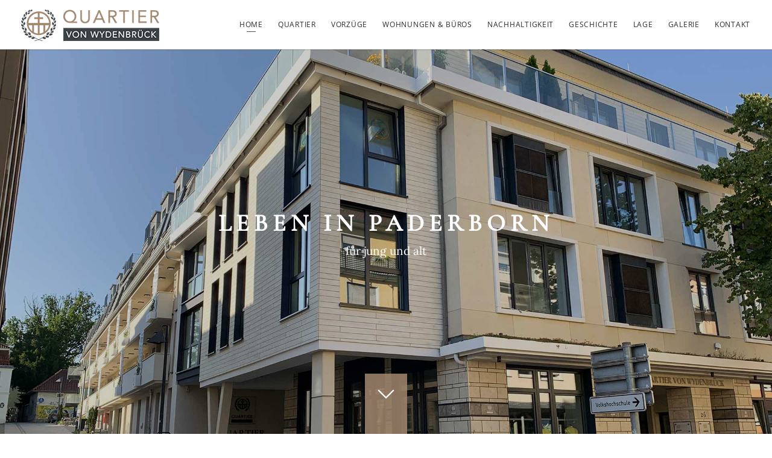

--- FILE ---
content_type: text/html; charset=utf-8
request_url: https://qvw-paderborn.de/?504?829?whg-4-2
body_size: 33236
content:
<!DOCTYPE html>
<html prefix="og: http://ogp.me/ns#"  class="no-js" xmlns="https://www.w3.org/1999/xhtml" xml:lang="de-de" lang="de-de" dir="ltr">
<head> 
  <script src="https://cmp.osano.com/16CW0nSMX5wpAUJh/f88fe1d4-bdce-4161-b073-09b0ea66bad4/osano.js"></script>
  <link rel="apple-touch-icon" sizes="57x57" href="/apple-icon-57x57.png">
<link rel="apple-touch-icon" sizes="60x60" href="/apple-icon-60x60.png">
<link rel="apple-touch-icon" sizes="72x72" href="/apple-icon-72x72.png">
<link rel="apple-touch-icon" sizes="76x76" href="/apple-icon-76x76.png">
<link rel="apple-touch-icon" sizes="114x114" href="/apple-icon-114x114.png">
<link rel="apple-touch-icon" sizes="120x120" href="/apple-icon-120x120.png">
<link rel="apple-touch-icon" sizes="144x144" href="/apple-icon-144x144.png">
<link rel="apple-touch-icon" sizes="152x152" href="/apple-icon-152x152.png">
<link rel="apple-touch-icon" sizes="180x180" href="/apple-icon-180x180.png">
<link rel="icon" type="image/png" sizes="192x192"  href="/android-icon-192x192.png">
<link rel="icon" type="image/png" sizes="32x32" href="/favicon-32x32.png">
<link rel="icon" type="image/png" sizes="96x96" href="/favicon-96x96.png">
<link rel="icon" type="image/png" sizes="16x16" href="/favicon-16x16.png">
<link rel="manifest" href="/manifest.json">
<meta name="msapplication-TileColor" content="#ffffff">
<meta name="msapplication-TileImage" content="/ms-icon-144x144.png">
<meta name="theme-color" content="#ffffff">
	<meta name="viewport" content="width=device-width, initial-scale=1, maximum-scale=1">
		<base href="https://qvw-paderborn.de/" />
	<meta http-equiv="content-type" content="text/html; charset=utf-8" />
	<meta property="og:image:width" content="807" />
	<meta property="og:image:height" content="1100" />
	<meta property="og:title" content="Vermietet" />
	<meta property="og:type" content="article" />
	<meta property="og:image:url" content="https://qvw-paderborn.de/images/wohnungen_giersstrasse/dg/Wohnung-G-4.2.jpg" />
	<meta property="og:url" content="https://qvw-paderborn.de/?504?829?whg-4-2" />
	<meta name="generator" content="Joomla! - Open Source Content Management" />
	<title>Home</title>
	<link href="/?format=feed&amp;type=rss" rel="alternate" type="application/rss+xml" title="RSS 2.0" />
	<link href="/?format=feed&amp;type=atom" rel="alternate" type="application/atom+xml" title="Atom 1.0" />
	<link href="/templates/queen/favicon.ico" rel="shortcut icon" type="image/vnd.microsoft.icon" />
	<link href="/plugins/system/bdthemes_shortcodes/css/shortcode-ultimate.css" rel="stylesheet" type="text/css" />
	<link href="/plugins/system/bdthemes_shortcodes/css/font-awesome.min.css" rel="stylesheet" type="text/css" />
	<link href="/templates/queen/css/reset.css" rel="stylesheet" type="text/css" />
	<link href="/templates/queen/css/contact.css" rel="stylesheet" type="text/css" />
	<link href="/templates/queen/css/styles.css" rel="stylesheet" type="text/css" />
	<link href="/templates/queen/css/print.css" rel="stylesheet" type="text/css" media="print" />
	<link href="/templates/queen/css/flexslider.css" rel="stylesheet" type="text/css" />
	<link href="/templates/queen/css/jquery.fancybox.css" rel="stylesheet" type="text/css" />
	<link href="/templates/queen/css/retina-responsive.css" rel="stylesheet" type="text/css" />
	<link href="/templates/queen/css/magnific-popup.css" rel="stylesheet" type="text/css" />
	<link href="/plugins/system/bdthemes_shortcodes/shortcodes/spoiler/css/spoiler.css" rel="stylesheet" type="text/css" />
	<script type="application/json" class="joomla-script-options new">{"csrf.token":"658cf5e6596f5c8284f555326837fb7f","system.paths":{"root":"","base":""}}</script>
	<script src="/media/jui/js/jquery.min.js?6a9c54e5fe4fe9c5f7daf6d2476c9a8a" type="text/javascript"></script>
	<script src="/media/jui/js/jquery-noconflict.js?6a9c54e5fe4fe9c5f7daf6d2476c9a8a" type="text/javascript"></script>
	<script src="/media/jui/js/jquery-migrate.min.js?6a9c54e5fe4fe9c5f7daf6d2476c9a8a" type="text/javascript"></script>
	<script src="/plugins/system/bdthemes_shortcodes/js/shortcode-ultimate.js" type="text/javascript"></script>
	<script src="/media/system/js/caption.js?6a9c54e5fe4fe9c5f7daf6d2476c9a8a" type="text/javascript"></script>
	<script src="/media/system/js/core.js?6a9c54e5fe4fe9c5f7daf6d2476c9a8a" type="text/javascript"></script>
	<script src="/media/jui/js/bootstrap.min.js?6a9c54e5fe4fe9c5f7daf6d2476c9a8a" type="text/javascript"></script>
	<script src="/plugins/system/bdthemes_shortcodes/shortcodes/spoiler/js/spoiler.js" type="text/javascript"></script>
	<script type="text/javascript">
jQuery(window).on('load',  function() {
				new JCaption('img.caption');
			});
	</script>

					<style type="text/css">
		body
		{
			background-color: #ffffff		}
		.section.grey {
			background: #ececec;
		}
		.grey {
			background: #ececec;
			padding: 94px 0 67px 0;
			display: block;
		}
		.grey .roman-number span {
			background: #ececec;
		}
		.navbar-inner, .nav-list > .active > a, .nav-list > .active > a:hover, .dropdown-menu li > a:hover, .dropdown-menu .active > a, .dropdown-menu .active > a:hover, .nav-pills > .active > a, .nav-pills > .active > a:hover,
		.btn-primary
		{
			background: #ececec;
		}
		.navbar-inner
		{
			-moz-box-shadow: 0 1px 3px rgba(0, 0, 0, .25), inset 0 -1px 0 rgba(0, 0, 0, .1), inset 0 30px 10px rgba(0, 0, 0, .2);
			-webkit-box-shadow: 0 1px 3px rgba(0, 0, 0, .25), inset 0 -1px 0 rgba(0, 0, 0, .1), inset 0 30px 10px rgba(0, 0, 0, .2);
			box-shadow: 0 1px 3px rgba(0, 0, 0, .25), inset 0 -1px 0 rgba(0, 0, 0, .1), inset 0 30px 10px rgba(0, 0, 0, .2);
		}
	</style>
	
	    
<meta name="theme-color" content="#ffffff">
<script>var JUri = "https://qvw-paderborn.de/", gallery_image_path="images"</script><script src="https://qvw-paderborn.de/components/com_bagallery/libraries/modal/ba_modal.js?2.3.4"></script><link rel="stylesheet" href="https://qvw-paderborn.de/components/com_bagallery/assets/css/ba-style.css?2.3.4"><link rel="stylesheet" href="https://qvw-paderborn.de/components/com_bagallery/assets/css/ba-effects.css?2.3.4"><script src="https://qvw-paderborn.de/components/com_bagallery/libraries/ba_isotope/ba_isotope.js?2.3.4"></script><script src="https://qvw-paderborn.de/components/com_bagallery/libraries/lazyload/jquery.lazyload.min.js?2.3.4"></script><script src="https://qvw-paderborn.de/components/com_bagallery/assets/js/ba-gallery.js?2.3.4"></script>
</head>

<body>

 
<!-- Preloader -->
<div id="preloader">
  <div id="status">
    <div class="parent">
      <div class="child">
        <p class="small">loading...</p>
      </div>
    </div>
  </div>
</div>
<!-- end preloader -->

<!-- start header -->
<header class="clearfix">
  
  <h1 id="logo">
	  <a class="brand pull-left" href="/">
		<img src="https://qvw-paderborn.de/images/qvw-paderborn-logo.png" alt="Pathera GmbH" />	  </a>
  </h1>
	
  <div id="nav-button"> <span class="nav-bar"></span> <span class="nav-bar"></span> <span class="nav-bar"></span> </div>
			<nav>
			<ul id="nav" >
<li class="item-101 current active"><a href="/" >Home</a><div class="menu-line"></div></li><li class="item-113"><a href="#section2" >Quartier</a><div class="menu-line"></div></li><li class="item-114"><a href="#section3" >Vorzüge</a><div class="menu-line"></div></li><li class="item-115"><a href="#section4" >Wohnungen &amp; Büros</a><div class="menu-line"></div></li><li class="item-116"><a href="#section5" >Nachhaltigkeit</a><div class="menu-line"></div></li><li class="item-191"><a href="#section6" >Geschichte</a><div class="menu-line"></div></li><li class="item-117"><a href="#section7" >Lage</a><div class="menu-line"></div></li><li class="item-345"><a href="#section8" >Galerie</a><div class="menu-line"></div></li><li class="item-192"><a href="#section9" >Kontakt</a><div class="menu-line"></div></li></ul>

		</nav>
	  
</header>
<!-- end header -->
      
      
      <bannerbereich class="clearfix">
   
      </bannerbereich>
  
  

 
<section class="intro section" id="section1">
  <div data-speed="10" data-type="background">
  <div class="overlay">
    <div id="headline_cycler">
      <ul class="flexslider">
        			<li class="slide first">
			  				<h2>Leben in Paderborn</h2>
			  			  			  <p>für jung und alt</p>
			  			</li>
		
        			<li class="slide first">
			  				<h2>Gewohnte Nachhaltigkeit</h2>
			  			  			  <p>in die Zukunft gedacht</p>
			  			</li>
		
        			<li class="slide first">
			  				<h2>Bewegte Geschichte</h2>
			  			  			  <p>ein historischer Ort</p>
			  			</li>
		
        
        
              </ul>
    </div>
  </div>
   <a href="#section2" data-title="" id="arrow-down" class="aligncenter">Get started</a> 
   </div>
</section>  

 
<section class="section" id="section2">
  <div id="ancor2"></div>
    

  <div class="container clearfix">

			<div class="col1-1">
				  <h3>Das Quartier von Wydenbrück</h3>
			
				  <div class="roman-number">
			<div class="lines"></div>
			<span>i</span></div>
						  <p class="sub-heading">Leben in Paderborn für jung und alt</p>
					
		</div>
			
  </div>

<div class="custom"  >
	<div class="container clearfix">
  <p style="text-align: center;"><br /><img src="/images/logo_quartier_von_wydenbrueck.png" alt="Das Logo des Quartiers von Wydenbrück" style="max-width: 240px; width: 100%; height: auto;"/><br /><br /></p>
		 
  
    </div>

                   
		
  
  
  	
</div>


<div class="custom"  >
	<div class="container clearfix">   
<div class="col1-2">	 
  <p style="text-align: justify; padding: 0 !important;">Wir möchten Ihnen im wunderschönen, malerischen Zentrum von Paderborn ein Leben auf geschichtsträchtigem Grund in gehobener Ausstattung ermöglichen. Die exklusiven Objekte Giersstr. 26 und Busdorfmauer 13-15, die wir für Sie kreiert haben, liegen sehr zentral. Trotzdem angenehm ruhig zwischen geschichtsträchtigem Wallgraben, der im Jahr 1036 durch Bischof Meinwerk geweihten Busdorfkirche und der historischen Giersstraße. Hier finden Sie unser vielfältiges Angebot an Wohnungen und Büros in ganz unterschiedlichen Größen.</p>  
    </div>
  <div class="col1-2">	 
  <p style="text-align: justify; padding: 0 !important;">Die Ausstattung beider Objekte ist dabei stets hochwertig und nachhaltig. Neben großen Terrassen und Balkonen gibt es selbstverständlich Aufzüge zu den jeweiligen Etagen sowie eine geräumige Tiefgarage. Die gesamte Immobilie ist dabei nachhaltig und barrierefrei konzipiert und eignet sich somit optimal für ein entspanntes Leben und Wohnen.<br /><br />Herzlich Willkommen im QVW – dem QUARTIER VON WYDENBRÜCK.</p></div>
</div>

<div class="container clearfix">   
	  	
	    		<div class="col1-2">
                  <p style="text-align: justify; padding: 0 !important;"><br /><strong>Wohnen ohne Sorgen</strong><br />Allen Bewohnern des QVW bieten wir Wohnen und Arbeiten mit Service. Leistungen, die Ihre Lebensqualität erhöhen und die Sie einfach für Ihren Bereich hinzubuchen können. Gerne stellen wir Ihnen diesen Service vor. Darüber hinaus ist ein zuverlässiger Objektbetreuer Ihr ständiger Ansprechpartner im Haus und hat ein Ohr für Ihre Belange.</p></div> 
  <div class="col1-2">                        
  <p style="text-align: justify;"><br /><strong>Wohnen im Alter</strong><br />Entscheiden Sie mit Ihren Ansprüchen, welche Wohnsituation zu Ihnen passt und wie sie sich entwickeln soll. Zudem bieten wir Ihnen in Kooperation mit der Stiftung Westphalenhof durch deren ausgebildetes Personal eine persönliche Betreuung. Und in einer weiteren Zusammenarbeit mit dem Caritasverband Paderborn e.V. können Sie auch Pflegedienstleistungen vereinbaren. Jederzeit, zum Einzug oder zu einem späteren Zeitpunkt, können Sie davon profitieren. Sollten Sie sich für nähere Informationen zu den verschiedenen Möglichkeiten interessieren, dann wenden Sie sich bitte direkt an uns.</p>
		</div> 
    </div>


      
		
  
  
  	
</div>


<div class="custom"  >
	<div class="container clearfix">   
	  	
	    		<div class="col1-1"><br />
                  <div class='ba-gallery ' data-gallery='11' style="--modal-background-color:rgba(255, 255, 255, 0.9); --modal-title-color: rgba(160, 135, 110, 1); --modal-icons-color: rgba(255, 255, 255, 1);"><div class="modal-scrollable" style="display:none; --modal-background-color: rgba(255, 255, 255, 0.9);"><div class="ba-modal gallery-modal ba-gallery-fade-animation " style="display:none"><div class="ba-modal-header row-fluid"><div class="ba-modal-title"></div><div class="ba-center-icons"></div><div class="ba-right-icons"><div class="header-icons"><i class="ba-icon-close zmdi zmdi-close" style="color:rgba(160, 135, 110, 1)"></i></div></div></div><div class="ba-modal-body active" style="--modal-body-color: rgba(255, 255, 255, 1)"><div class="modal-image"></div><div class="description-wrapper"></div></div></div><input type='hidden' class='lightbox-options' value='{"lightbox_border":"rgba(255, 255, 255, 1)","lightbox_bg":"#ffffff","lightbox_bg_transparency":"0.9","display_likes":"0","display_header":"1","display_zoom":"0","lightbox_display_title":"0","lightbox_width":"45","auto_resize":"1","disable_lightbox":"0","twitter_share":"0","odnoklassniki_share":"0","description_position":"below","facebook_share":"0","pinterest_share":"0","slide_amimation":"ba-gallery-fade-animation","linkedin_share":"0","vkontakte_share":"0","display_download":"0","enable_alias":"1","display_fullscreen":"0","header_icons_color":"rgba(160, 135, 110, 1)"}'><div class="modal-nav" style="display:none"><i class="ba-left-action zmdi zmdi-chevron-left" style="color:rgba(255, 255, 255, 1); background-color:rgba(160, 135, 110, 1)"></i><i class="ba-right-action zmdi zmdi-chevron-right" style="color:rgba(255, 255, 255, 1); background-color:rgba(160, 135, 110, 1)"></i></div></div><div class="ba-gallery-row-wrapper"><div class='ba-gallery-content-wrapper'><div class='ba-gallery-content'><div class='row-fluid'><div class='span12 ba-gallery-grid css-style-1' style='--background-color: rgba(60, 67, 71, 0.75); --title-color: rgba(255, 255, 255, 1); --description-color: rgba(255, 255, 255, 1); --category-color: rgba(255, 255, 255, 1); --title-size: 14px; --title-weight: normal; --title-text-align: left; --description-size: 12px; --description-weight: normal; --description-text-align: left; --category-size: 14px; --category-weight: normal; --category-text-align: left;'><div class='ba-gallery-items category-0 category-1' style='display: none;'><span data-href='https://qvw-paderborn.de/?504?829?whg-4-2?908' class='ba-gallery-image-link'></span><div class='ba-image'><img src='https://qvw-paderborn.de/components/com_bagallery/assets/images/default-lazy-load.webp' data-original='https://qvw-paderborn.de/images/bagallery/gallery-11/thumbnail/category-1/das-quartier-001.jpg?1741599702' alt='Balkon mit Blick auf die Busdorfkirche'><div class='ba-caption'><div class='ba-caption-content'></div></div><input type='hidden' class='image-id' data-id='ba-image-908' value='{"id":"908","form_id":"11","category":"category-1","name":"das-quartier-001.jpg","path":"images\/das-quartier-001.jpg","url":"https:\/\/qvw-paderborn.de\/images\/das-quartier-001.jpg","thumbnail_url":"\/images\/bagallery\/gallery-11\/thumbnail\/category-1\/das-quartier-001.jpg","title":"","short":"","alt":"Balkon mit Blick auf die Busdorfkirche","description":"","link":"","video":"","settings":null,"likes":"0","imageId":"37","target":"blank","lightboxUrl":"","watermark_name":"das-quartier-001.jpg","hideInAll":"0","suffix":""}'></div></div><div class='ba-gallery-items category-0 category-1' style='display: none;'><span data-href='https://qvw-paderborn.de/?504?829?whg-4-2?909' class='ba-gallery-image-link'></span><div class='ba-image'><img src='https://qvw-paderborn.de/components/com_bagallery/assets/images/default-lazy-load.webp' data-original='https://qvw-paderborn.de/images/bagallery/gallery-11/thumbnail/category-1/das-quartier-002.jpg?1741599702' alt='Badezimmer mit barrierefreier Dusche und Regenduschkopf'><div class='ba-caption'><div class='ba-caption-content'></div></div><input type='hidden' class='image-id' data-id='ba-image-909' value='{"id":"909","form_id":"11","category":"category-1","name":"das-quartier-002.jpg","path":"images\/das-quartier-002.jpg","url":"https:\/\/qvw-paderborn.de\/images\/das-quartier-002.jpg","thumbnail_url":"\/images\/bagallery\/gallery-11\/thumbnail\/category-1\/das-quartier-002.jpg","title":"","short":"","alt":"Badezimmer mit barrierefreier Dusche und Regenduschkopf","description":"","link":"","video":"","settings":null,"likes":"0","imageId":"38","target":"blank","lightboxUrl":"","watermark_name":"das-quartier-002.jpg","hideInAll":"0","suffix":""}'></div></div><div class='ba-gallery-items category-0 category-1' style='display: none;'><span data-href='https://qvw-paderborn.de/?504?829?whg-4-2?910' class='ba-gallery-image-link'></span><div class='ba-image'><img src='https://qvw-paderborn.de/components/com_bagallery/assets/images/default-lazy-load.webp' data-original='https://qvw-paderborn.de/images/bagallery/gallery-11/thumbnail/category-1/das-quartier-003.jpg?1741599702' alt='Wohnzimmer mit Glasfassade und Dielenboden'><div class='ba-caption'><div class='ba-caption-content'></div></div><input type='hidden' class='image-id' data-id='ba-image-910' value='{"id":"910","form_id":"11","category":"category-1","name":"das-quartier-003.jpg","path":"images\/das-quartier-003.jpg","url":"https:\/\/qvw-paderborn.de\/images\/das-quartier-003.jpg","thumbnail_url":"\/images\/bagallery\/gallery-11\/thumbnail\/category-1\/das-quartier-003.jpg","title":"","short":"","alt":"Wohnzimmer mit Glasfassade und Dielenboden","description":"","link":"","video":"","settings":null,"likes":"0","imageId":"39","target":"blank","lightboxUrl":"","watermark_name":"das-quartier-003.jpg","hideInAll":"0","suffix":""}'></div></div></div></div><input type='hidden' class='gallery-options' value='{"thumbnail_layout":"1","column_number":"3","image_spacing":"10","caption_bg":"#3c4347","title_color":"rgba(255, 255, 255, 1)","title_weight":"normal","title_size":"14","title_alignment":"left","tags_method":"","colors_method":"","category_color":"rgba(255, 255, 255, 1)","category_weight":"normal","category_size":"14","category_alignment":"left","description_color":"rgba(255, 255, 255, 1)","description_weight":"normal","description_size":"12","id":"11","pagination_type":"load","description_alignment":"left","caption_opacity":"0.75","sorting_mode":"","random_sorting":"0","tablet_numb":"3","phone_land_numb":"2","phone_port_numb":"1","disable_auto_scroll":"1"}'><input type="hidden" class="current-root" value="https://qvw-paderborn.de/?504?829?whg-4-2"><input type='hidden' value='grid' class='gallery-layout'><input type='hidden' value='0' class='page-refresh'><input type='hidden' value='Gallery erstellt ' class='creating-thumbnails'><input type='hidden' value='{"disable_right_clk":"0","disable_shortcuts":"0","disable_dev_console":"0"}' class='copyright-options'><div class='row-fluid'><div class='span12 ba-pagination' style='--background-color: rgba(238, 238, 238, 1); --border-radius:50px; --border-color: rgba(0, 0, 0, 0); --color: rgba(26, 26, 26, 1); --text-align: center; --active-bg-color: rgba(246, 66, 49, 1); --active-color: rgba(255, 255, 255, 1); '><input type='hidden' class='ba-pagination-options' value='{"pagination_type":"load","images_per_page":"8","pagination_bg":"rgba(238, 238, 238, 1)","pagination_bg_hover":"rgba(246, 66, 49, 1)","pagination_border":"rgba(0, 0, 0, 0)","pagination_font":"rgba(26, 26, 26, 1)","pagination_font_hover":"rgba(255, 255, 255, 1)","pagination_radius":"50","pagination_alignment":"center"}'><input type='hidden' class='ba-pagination-constant' value='Vor-_-Nächste-_-Mehr laden-_-Nach oben scrollen'></div></div></div></div></div></div><div class='ba-gallery-substrate' style='height: 0;'></div><br /><br />
		</div>         
    </div>
</div>


<div class="custom"  >
	<div class="container clearfix">   
	  	
	    		<div class="col1-2">
                  <p style="text-align: justify; padding: 0 !important;"><br /><strong>Junges Wohnen & Arbeiten</strong><br />Zentral und unweit der Universität Paderborn bieten wir Ihnen Wohnungsgrößen, mit denen Sie Ihre individuellen Wünsche verwirklichen können. So gibt es Wohnungen von 40 bis 60 Quadratmetern. In den Penthäusern finden sich Raumangebote zwischen 100 und 150 Quadratmetern.</p></div> 
  <div class="col1-2">                        
  <p style="text-align: justify;">&nbsp;<br />&nbsp;<br />Im Erdgeschoss sowie im 1. und im 2. Obergeschoss des QVW gibt es z.T. frei einteilbare Gewerbeflächen mit bis zu 1.400 Quadratmetern. Alle Vermietungen laufen direkt über die Pathera GmbH & Co. KG, die auch gleichzeitig Eigentümer dieses exklusiven Vorzeigeobjektes ist.</p>
    <p>
      &nbsp;
    </p>
		</div> 
    </div>


      
		
  
  
  	
</div>
  

  <div class="container clearfix">

			<div class="col1-1">
				  <h3>360° Rundgang</h3>
			
				  <div class="roman-number">
			<div class="lines"></div>
			<span>i</span></div>
						  <p class="sub-heading">Quartier von Wydenbrück </p>
					
		</div>
			
  </div>

<div class="custom"  >
	<div class="container clearfix">  	  	
	    		<div class="col1-2">
                  <p style="text-align: justify;"><br />Erleben Sie das Objekt in 360 Grad auf Google Streetview! Von der Busdorfmauer können Sie sich in Richtung der Giersstraße bewegen.</p>                 
		</div>   
  <div class="col1-2">
                  <p style="text-align: justify;"><br />Und von dort aus erreichen Sie auch den Haupteingang oder die Tiefgarage. Der Hinterhof befindet sich auf einer weiteren Ebene – gekennzeichnet als EG2.</p>                 
		</div>  
  
  <div class="container clearfix">   
	  	
	    		<div class="col1-3">                  
                  <p>
    <a href="https://goo.gl/maps/ZYs9zdjhL64sEkoS9" target="_blank"><img src="/images/3d_fassade_rundgang.jpg" alt="Fassade des Gebäudes an der Busdorfmauer" style="max-width: 600px; width: 100%; height: auto;"/></a>
  </p>
                  <p>
                    <a href="https://goo.gl/maps/ZYs9zdjhL64sEkoS9" target="_blank"><strong>Busdorfmauer Fassade</strong></a>
                  </p>
		</div> 
  <div class="col1-3">
    <p>
    <a href="https://goo.gl/maps/o5LfEigvHFikMeFJA" target="_blank"><img src="/images/giersstrasse_front_rundgang.jpg" alt="Fassade des Gebäudes an der Giersstraße" style="max-width: 600px; width: 100%; height: auto;"/></a>
  </p>
     <p>
                    <a href="https://goo.gl/maps/o5LfEigvHFikMeFJA" target="_blank"><strong>Giersstraße Fassade</strong></a>
                  </p>
		</div> 
    <div class="col1-3">                         
    <p>
    <a href="https://goo.gl/maps/EXfcBjtuP7Z9DK1N8" target="_blank"><img src="/images/tiefgarage_rundgang.jpg" alt="Foto der Tiefgarage" style="max-width: 600px; width: 100%; height: auto;"/></a>
  </p>
       <p>
                    <a href="https://goo.gl/maps/EXfcBjtuP7Z9DK1N8" target="_blank"><strong>Tiefgarage</strong></a>
                  </p>
		</div>
    </div>

      
		
  
  
  	
</div>

</section>  

<!-- Begin Content -->
<div id="system-message-container">
	</div>

<div class="blog-featured" itemscope itemtype="https://schema.org/Blog">



</div>
<!-- End Content -->
  
<section class="section para" id="sectionpara1">
  <div class="parallax" data-stellar-background-ratio="0.3"></div>

</section>

 
<section class="section grey" id="section3">
<div id="ancor3"></div>
  

  <div class="container clearfix">

			<div class="col1-1">
				  <h3>Die Vorzüge des QVW</h3>
			
				  <div class="roman-number">
			<div class="lines"></div>
			<span>ii</span></div>
						  <p class="sub-heading">Auf einen Blick</p>
					
		</div>
			
  </div>

<div class="custom"  >
	<div class="container clearfix">     	
<div class="col1-1">
                    &nbsp;
		                    <div class="su-accordion">
<div class="su-spoiler su-spoiler-style-3 su-spoiler-icon-plus su-spoiler-closed su-spoiler-left" ><div class="su-spoiler-title"><h3><span class="su-spoiler-icon"></span>Ausstattung</h3></div><div class="su-spoiler-content su-clearfix"> 
<ul class="ausstattung">
<li>WPC-Terrassendielen</li>
<li>Drei Aufzüge</li>
<li>Chipgesteuerter Zugang zu Haustür, Wohnung, Tiefgarage und dem Entsorgungs-System</li>
<li>Hochwertige Keramiken in den Bädern </li>
<li>Barrierefreie Duschen</li>
<li>Barrierefrei unterfahrbare Waschtische</li>
<li>Video-Sprechanlage</li>
<li>Fahrradstellplätze mit Ladestation für E-Bikes </li>
<li>Bodenbeläge in den Wohnungen: Parkett- und Vinylbeläge</li>
<li>Decken und Wände mit Vlies- und Glasfaser-Tapete </li>
<li>Hauseigene Tiefgarage mit ca. 40 Stellplätzen </li>
<li>Ladestationen für E-Mobilität in der Tiefgarage und im Außenbereich</li>
<li>Individuelle Wohnungsgrößen zw. 100m² bis 130m²  </li>
<li>Hochwertige, barrierearme Ausstattung </li>
<li>Großzügige Terrassen und Balkone</li>
<li>Büro- und Gewerbeflächen von 50m² bis 240m²</li>
  </ul>
</div></div>
<div class="su-spoiler su-spoiler-style-3 su-spoiler-icon-plus su-spoiler-closed su-spoiler-left" ><div class="su-spoiler-title"><h3><span class="su-spoiler-icon"></span>Service-Wohnen & Betreuung</h3></div><div class="su-spoiler-content su-clearfix">   
<ul class="ausstattung">
<li>Eigener Objektbetreuer vor Ort</li>
<li>Paketannahme</li>
<li>Vielfältige Services und Leistungen für ein Wohnen im Alter</li>
<li>Betreuungs- und Pflegedienstleistungen können zum Einzug oder einem späteren Zeitpunkt dazugebucht werden</li>
<li>Kooperation mit der Seniorenresidenz Westphalenhof</li>
<li>Kooperation mit dem Caritasverband Paderborn e.V.</li>
  </ul>
</div></div>                 
</div>
                   <br />
                    &nbsp;
		</div>
  </div>
</div>


<div class="custom"  >
	<div class="container clearfix">   
	  	
	    		<br />
                  <div class='ba-gallery ' data-gallery='4' style="--modal-background-color:rgba(255, 255, 255, 0.9); --modal-title-color: rgba(160, 135, 110, 1); --modal-icons-color: rgba(255, 255, 255, 1);"><div class="modal-scrollable" style="display:none; --modal-background-color: rgba(255, 255, 255, 0.9);"><div class="ba-modal gallery-modal ba-gallery-fade-animation " style="display:none"><div class="ba-modal-header row-fluid"><div class="ba-modal-title"></div><div class="ba-center-icons"></div><div class="ba-right-icons"><div class="header-icons"><i class="ba-icon-close zmdi zmdi-close" style="color:rgba(160, 135, 110, 1)"></i></div></div></div><div class="ba-modal-body active" style="--modal-body-color: rgba(255, 255, 255, 1)"><div class="modal-image"></div><div class="description-wrapper"></div></div></div><input type='hidden' class='lightbox-options' value='{"lightbox_border":"rgba(255, 255, 255, 1)","lightbox_bg":"#ffffff","lightbox_bg_transparency":"0.9","display_likes":"0","display_header":"1","display_zoom":"0","lightbox_display_title":"0","lightbox_width":"45","auto_resize":"1","disable_lightbox":"0","twitter_share":"0","odnoklassniki_share":"0","description_position":"below","facebook_share":"0","pinterest_share":"0","slide_amimation":"ba-gallery-fade-animation","linkedin_share":"0","vkontakte_share":"0","display_download":"0","enable_alias":"1","display_fullscreen":"0","header_icons_color":"rgba(160, 135, 110, 1)"}'><div class="modal-nav" style="display:none"><i class="ba-left-action zmdi zmdi-chevron-left" style="color:rgba(255, 255, 255, 1); background-color:rgba(160, 135, 110, 1)"></i><i class="ba-right-action zmdi zmdi-chevron-right" style="color:rgba(255, 255, 255, 1); background-color:rgba(160, 135, 110, 1)"></i></div></div><div class="ba-gallery-row-wrapper"><div class='ba-gallery-content-wrapper'><div class='ba-gallery-content'><div class='row-fluid'><div class='span12 ba-gallery-grid css-style-1' style='--background-color: rgba(60, 67, 71, 0.75); --title-color: rgba(255, 255, 255, 1); --description-color: rgba(255, 255, 255, 1); --category-color: rgba(255, 255, 255, 1); --title-size: 14px; --title-weight: normal; --title-text-align: left; --description-size: 12px; --description-weight: normal; --description-text-align: left; --category-size: 14px; --category-weight: normal; --category-text-align: left;'><div class='ba-gallery-items category-0 category-1' style='display: none;'><span data-href='https://qvw-paderborn.de/?504?829?whg-4-2?565' class='ba-gallery-image-link'></span><div class='ba-image'><img src='https://qvw-paderborn.de/components/com_bagallery/assets/images/default-lazy-load.webp' data-original='https://qvw-paderborn.de/images/bagallery/gallery-4/thumbnail/category-1/qvw-paderborn-001.jpg?1741777118' alt='Luftaufnahme des Gebäudes an der Giersstraße'><div class='ba-caption'><div class='ba-caption-content'></div></div><input type='hidden' class='image-id' data-id='ba-image-565' value='{"id":"565","form_id":"4","category":"category-1","name":"qvw-paderborn-001.jpg","path":"images\/qvw-paderborn-001.jpg","url":"https:\/\/qvw-paderborn.de\/images\/qvw-paderborn-001.jpg","thumbnail_url":"\/images\/bagallery\/gallery-4\/thumbnail\/category-1\/qvw-paderborn-001.jpg","title":"","short":"","alt":"Luftaufnahme des Geb\u00e4udes an der Giersstra\u00dfe","description":"","link":"","video":"","settings":null,"likes":"0","imageId":"37","target":"blank","lightboxUrl":"","watermark_name":"qvw-paderborn-001.jpg","hideInAll":"0","suffix":""}'></div></div><div class='ba-gallery-items category-0 category-1' style='display: none;'><span data-href='https://qvw-paderborn.de/?504?829?whg-4-2?566' class='ba-gallery-image-link'></span><div class='ba-image'><img src='https://qvw-paderborn.de/components/com_bagallery/assets/images/default-lazy-load.webp' data-original='https://qvw-paderborn.de/images/bagallery/gallery-4/thumbnail/category-1/qvw-paderborn-002.jpg?1741777118' alt='Balkone des Gebäudes in der Busdorfmauer'><div class='ba-caption'><div class='ba-caption-content'></div></div><input type='hidden' class='image-id' data-id='ba-image-566' value='{"id":"566","form_id":"4","category":"category-1","name":"qvw-paderborn-002.jpg","path":"images\/qvw-paderborn-002.jpg","url":"https:\/\/qvw-paderborn.de\/images\/qvw-paderborn-002.jpg","thumbnail_url":"\/images\/bagallery\/gallery-4\/thumbnail\/category-1\/qvw-paderborn-002.jpg","title":"","short":"","alt":"Balkone des Geb\u00e4udes in der Busdorfmauer","description":"","link":"","video":"","settings":null,"likes":"0","imageId":"38","target":"blank","lightboxUrl":"","watermark_name":"qvw-paderborn-002.jpg","hideInAll":"0","suffix":""}'></div></div><div class='ba-gallery-items category-0 category-1' style='display: none;'><span data-href='https://qvw-paderborn.de/?504?829?whg-4-2?567' class='ba-gallery-image-link'></span><div class='ba-image'><img src='https://qvw-paderborn.de/components/com_bagallery/assets/images/default-lazy-load.webp' data-original='https://qvw-paderborn.de/images/bagallery/gallery-4/thumbnail/category-1/qvw-paderborn-003.jpg?1741777118' alt='Fassade des Gebäudes an der Busdorfmauer'><div class='ba-caption'><div class='ba-caption-content'></div></div><input type='hidden' class='image-id' data-id='ba-image-567' value='{"id":"567","form_id":"4","category":"category-1","name":"qvw-paderborn-003.jpg","path":"images\/qvw-paderborn-003.jpg","url":"https:\/\/qvw-paderborn.de\/images\/qvw-paderborn-003.jpg","thumbnail_url":"\/images\/bagallery\/gallery-4\/thumbnail\/category-1\/qvw-paderborn-003.jpg","title":"","short":"","alt":"Fassade des Geb\u00e4udes an der Busdorfmauer","description":"","link":"","video":"","settings":null,"likes":"0","imageId":"39","target":"blank","lightboxUrl":"","watermark_name":"qvw-paderborn-003.jpg","hideInAll":"0","suffix":""}'></div></div></div></div><input type='hidden' class='gallery-options' value='{"thumbnail_layout":"1","column_number":"3","image_spacing":"10","caption_bg":"#3c4347","title_color":"rgba(255, 255, 255, 1)","title_weight":"normal","title_size":"14","title_alignment":"left","tags_method":"","colors_method":"","category_color":"rgba(255, 255, 255, 1)","category_weight":"normal","category_size":"14","category_alignment":"left","description_color":"rgba(255, 255, 255, 1)","description_weight":"normal","description_size":"12","id":"4","pagination_type":"load","description_alignment":"left","caption_opacity":"0.75","sorting_mode":"","random_sorting":"0","tablet_numb":"3","phone_land_numb":"2","phone_port_numb":"1","disable_auto_scroll":"1"}'><input type="hidden" class="current-root" value="https://qvw-paderborn.de/?504?829?whg-4-2"><input type='hidden' value='grid' class='gallery-layout'><input type='hidden' value='0' class='page-refresh'><input type='hidden' value='Gallery erstellt ' class='creating-thumbnails'><input type='hidden' value='{"disable_right_clk":"0","disable_shortcuts":"0","disable_dev_console":"0"}' class='copyright-options'><div class='row-fluid'><div class='span12 ba-pagination' style='--background-color: rgba(238, 238, 238, 1); --border-radius:50px; --border-color: rgba(0, 0, 0, 0); --color: rgba(26, 26, 26, 1); --text-align: center; --active-bg-color: rgba(246, 66, 49, 1); --active-color: rgba(255, 255, 255, 1); '><input type='hidden' class='ba-pagination-options' value='{"pagination_type":"load","images_per_page":"8","pagination_bg":"rgba(238, 238, 238, 1)","pagination_bg_hover":"rgba(246, 66, 49, 1)","pagination_border":"rgba(0, 0, 0, 0)","pagination_font":"rgba(26, 26, 26, 1)","pagination_font_hover":"rgba(255, 255, 255, 1)","pagination_radius":"50","pagination_alignment":"center"}'><input type='hidden' class='ba-pagination-constant' value='Vor-_-Nächste-_-Mehr laden-_-Nach oben scrollen'></div></div></div></div></div></div><div class='ba-gallery-substrate' style='height: 0;'></div><br />
		    
    </div>

</div>

</section>

 
<section class="section" id="section4">
  <div id="ancor4"></div>


<div class="custom"  >
	<div class="container clearfix">   
	  	
	    		<div class="col1-2">
                  <p style="text-align: justify; padding: 0 !important;"><br />Was genau macht eine Wohnung zu einem Zuhause? In allen Lebenslagen gibt es auf diese Frage ganz individuelle und auch sehr praktische Antworten. Wir wollen Ihnen mit dem QUARTIER VON WYDENBRÜCK einen historischen Ort bieten, an dem Sie sich geborgen fühlen und weiter mitten im Leben stehen. Dazu bieten wir Ihnen eine adäquate Ausstattung, einen freundlichen Ansprechpartner für alle Belange im Haus und einfach einen wunderschönen Platz mitten in Paderborn.</p>
		</div> 
  <div class="col1-2">
                  <p style="text-align: justify;"><br />So können Sie sich jederzeit sicher fühlen und mit nur wenigen Schritten die ganze Vielfalt von Paderborn erleben. Vom regelmäßigen Wochenmarkt, dem imposanten Dom bis hin zu unzähligen kulturellen Angeboten. Hier lebt es sich einfach schön!</p> <p style="text-align: justify;">Für alles Weitere, was beim Leben im Alter von Bedeutung ist, haben wir hilfreiche Kooperationen.</p>
		</div> 
    </div>
<div class="container clearfix">   
	  	
	    		<div class="col1-1">
                  <img src="/images/wohnungen.png" alt="Piktogramme für die Aufzüge, E-Stationen und die Anzahl der Wohnungen" style="max-width: 960px; width: 100%; height: auto;"/>
		</div> 
  <div class="col1-1">
                  <p>
                    &nbsp;
    </p>
		</div> 
  
    </div>
      
		
  
  
  	
</div>
  

  <div class="container clearfix">

			<div class="col1-1">
				  <h3>Die Wohnungen</h3>
			
				  <div class="roman-number">
			<div class="lines"></div>
			<span>iii</span></div>
						  <p class="sub-heading">Mitten im Leben in Paderborn</p>
					
		</div>
			
  </div>

<div class="custom"  >
	<div class="container clearfix">   
	  	
	    		<div class="col1-1"><br />
                  <div class='ba-gallery ' data-gallery='6' style="--modal-background-color:rgba(255, 255, 255, 0.9); --modal-title-color: rgba(160, 135, 110, 1); --modal-icons-color: rgba(255, 255, 255, 1);"><div class="modal-scrollable" style="display:none; --modal-background-color: rgba(255, 255, 255, 0.9);"><div class="ba-modal gallery-modal ba-gallery-fade-animation " style="display:none"><div class="ba-modal-header row-fluid"><div class="ba-modal-title"></div><div class="ba-center-icons"></div><div class="ba-right-icons"><div class="header-icons"><i class="ba-icon-close zmdi zmdi-close" style="color:rgba(160, 135, 110, 1)"></i></div></div></div><div class="ba-modal-body active" style="--modal-body-color: rgba(255, 255, 255, 1)"><div class="modal-image"></div><div class="description-wrapper"><div class="modal-description"></div></div></div></div><input type='hidden' class='lightbox-options' value='{"lightbox_border":"rgba(255, 255, 255, 1)","lightbox_bg":"#ffffff","lightbox_bg_transparency":"0.9","display_likes":"0","display_header":"1","display_zoom":"0","lightbox_display_title":"0","lightbox_width":"45","auto_resize":"1","disable_lightbox":"0","twitter_share":"0","odnoklassniki_share":"0","description_position":"below","facebook_share":"0","pinterest_share":"0","slide_amimation":"ba-gallery-fade-animation","linkedin_share":"0","vkontakte_share":"0","display_download":"0","enable_alias":"1","display_fullscreen":"0","header_icons_color":"rgba(160, 135, 110, 1)"}'><div class="modal-nav" style="display:none"><i class="ba-left-action zmdi zmdi-chevron-left" style="color:rgba(255, 255, 255, 1); background-color:rgba(160, 135, 110, 1)"></i><i class="ba-right-action zmdi zmdi-chevron-right" style="color:rgba(255, 255, 255, 1); background-color:rgba(160, 135, 110, 1)"></i></div></div><div class="ba-gallery-row-wrapper"><div class='row-fluid'><div class='span12 category-filter' style='display: none; --bg-color: rgba(238, 238, 238, 1); --border-color: rgba(0, 0, 0, 0); --border-radius: 2px; --color: rgba(26, 26, 26, 1); --font-weight: normal; --font-size: 13px; --active-background-color:rgba(160, 135, 110, 1); --text-align:center;  --active-color:rgba(255, 255, 255, 1);'><a  data-alias='giersstrasse' data-href="https://qvw-paderborn.de/?giersstrasse" href="#" data-filter='.category-0' class='ba-btn ba-filter-active'>Giersstraße</a><a  data-alias='admin' data-href="https://qvw-paderborn.de/?admin" href="#" data-filter='.category-1' class='ba-btn ba-filter'>3. OG</a><a  data-alias='admin' data-href="https://qvw-paderborn.de/?admin" href="#" data-filter='.category-2' class='ba-btn ba-filter'>DG</a><select class='ba-select-filter'><option value='.category-0' selected>Giersstraße</option><option value='.category-1'>3. OG</option><option value='.category-2'>DG</option></select></div></div><div class='row-fluid'><div class='categories-description'><input type='hidden' value='[{&quot;settings&quot;:&quot;Giersstra\u00dfe;1;1;*;0;;;;giersstrasse&quot;,&quot;id&quot;:&quot;15&quot;,&quot;parent&quot;:&quot;&quot;,&quot;access&quot;:&quot;1&quot;},{&quot;settings&quot;:&quot;3. OG;0;1;;1;;;;admin&quot;,&quot;id&quot;:&quot;16&quot;,&quot;parent&quot;:&quot;&quot;,&quot;access&quot;:&quot;1&quot;},{&quot;settings&quot;:&quot;DG;0;1;;2;;;;admin&quot;,&quot;id&quot;:&quot;17&quot;,&quot;parent&quot;:&quot;&quot;,&quot;access&quot;:&quot;1&quot;}]' class='categories'></div></div><div class='ba-gallery-content-wrapper'><div class='ba-gallery-content'><div class='row-fluid'><div class='span12 ba-gallery-grid css-style-7' style='--background-color: rgba(60, 67, 71, 0.75); --title-color: rgba(255, 255, 255, 1); --description-color: rgba(255, 255, 255, 1); --category-color: rgba(255, 255, 255, 1); --title-size: 14px; --title-weight: normal; --title-text-align: left; --description-size: 12px; --description-weight: normal; --description-text-align: left; --category-size: 14px; --category-weight: normal; --category-text-align: left;'><div class='ba-gallery-items category-0 category-1' style='display: none;'><span data-href='https://qvw-paderborn.de/?whg-3-1' class='ba-gallery-image-link'></span><div class='ba-image'><img src='https://qvw-paderborn.de/components/com_bagallery/assets/images/default-lazy-load.webp' data-original='https://qvw-paderborn.de/images/bagallery/gallery-6/thumbnail/category-1/Wohnung-G-3.1.jpg?1741777867' alt='Grundriss der Wohnung 26.3.1 in der Giersstraße'><div class='ba-caption'><div class='ba-caption-content'><h3>Vermietet</h3></div></div><input type='hidden' class='image-id' data-id='ba-image-154' value='{"id":"154","form_id":"6","category":"category-1","name":"Wohnung-G-3.1.jpg","path":"\/images\/wohnungen_giersstrasse\/3og\/Wohnung-G-3.1.jpg","url":"https:\/\/qvw-paderborn.de\/images\/wohnungen_giersstrasse\/3og\/Wohnung-G-3.1.jpg","thumbnail_url":"\/images\/bagallery\/gallery-6\/thumbnail\/category-1\/Wohnung-G-3.1.jpg","title":"Vermietet","short":"","alt":"Grundriss der Wohnung 26.3.1 in der Giersstra\u00dfe","description":"","link":"","video":"","settings":null,"likes":"0","imageId":"1","target":"blank","lightboxUrl":"whg-3-1","watermark_name":"Wohnung-G-3.1.jpg","hideInAll":"0","suffix":""}'></div></div><div class='ba-gallery-items category-0 category-1' style='display: none;'><span data-href='https://qvw-paderborn.de/?whg-3-2' class='ba-gallery-image-link'></span><div class='ba-image'><img src='https://qvw-paderborn.de/components/com_bagallery/assets/images/default-lazy-load.webp' data-original='https://qvw-paderborn.de/images/bagallery/gallery-6/thumbnail/category-1/Wohnung-G-3.2.jpg?1741777867' alt='Grundriss der Wohnung 26.3.2 in der Giersstraße'><div class='ba-caption'><div class='ba-caption-content'><h3>Vermietet</h3></div></div><input type='hidden' class='image-id' data-id='ba-image-155' value='{"id":"155","form_id":"6","category":"category-1","name":"Wohnung-G-3.2.jpg","path":"\/images\/wohnungen_giersstrasse\/3og\/Wohnung-G-3.2.jpg","url":"https:\/\/qvw-paderborn.de\/images\/wohnungen_giersstrasse\/3og\/Wohnung-G-3.2.jpg","thumbnail_url":"\/images\/bagallery\/gallery-6\/thumbnail\/category-1\/Wohnung-G-3.2.jpg","title":"Vermietet","short":"","alt":"Grundriss der Wohnung 26.3.2 in der Giersstra\u00dfe","description":"","link":"","video":"","settings":null,"likes":"0","imageId":"2","target":"blank","lightboxUrl":"whg-3-2","watermark_name":"Wohnung-G-3.2.jpg","hideInAll":"0","suffix":""}'></div></div><div class='ba-gallery-items category-0 category-1' style='display: none;'><span data-href='https://qvw-paderborn.de/?whg-g-3-3' class='ba-gallery-image-link'></span><div class='ba-image'><img src='https://qvw-paderborn.de/components/com_bagallery/assets/images/default-lazy-load.webp' data-original='https://qvw-paderborn.de/images/bagallery/gallery-6/thumbnail/category-1/Wohnung-G-3.3.jpg?1741777867' alt='Grundriss der Wohnung 26.3.3 in der Giersstraße'><div class='ba-caption'><div class='ba-caption-content'><h3>Vermietet</h3></div></div><input type='hidden' class='image-id' data-id='ba-image-437' value='{"id":"437","form_id":"6","category":"category-1","name":"Wohnung-G-3.3.jpg","path":"\/images\/wohnungen_giersstrasse\/3og\/Wohnung-G-3.3.jpg","url":"https:\/\/qvw-paderborn.de\/images\/wohnungen_giersstrasse\/3og\/Wohnung-G-3.3.jpg","thumbnail_url":"\/images\/bagallery\/gallery-6\/thumbnail\/category-1\/Wohnung-G-3.3.jpg","title":"Vermietet","short":"","alt":"Grundriss der Wohnung 26.3.3 in der Giersstra\u00dfe","description":"","link":"","video":"","settings":null,"likes":"0","imageId":"9","target":"blank","lightboxUrl":"whg-g-3-3","watermark_name":"Wohnung-G-3.3.jpg","hideInAll":"0","suffix":""}'></div></div><div class='ba-gallery-items category-0 category-1' style='display: none;'><span data-href='https://qvw-paderborn.de/?whg-g-3-4-2' class='ba-gallery-image-link'></span><div class='ba-image'><img src='https://qvw-paderborn.de/components/com_bagallery/assets/images/default-lazy-load.webp' data-original='https://qvw-paderborn.de/images/bagallery/gallery-6/thumbnail/category-1/Wohnung-G-3.4.jpg?1741777867' alt='Grundriss der Wohnung 26.3.4 in der Giersstraße'><div class='ba-caption'><div class='ba-caption-content'><h3>Vermietet</h3></div></div><input type='hidden' class='image-id' data-id='ba-image-439' value='{"id":"439","form_id":"6","category":"category-1","name":"Wohnung-G-3.4.jpg","path":"\/images\/wohnungen_giersstrasse\/3og\/Wohnung-G-3.4.jpg","url":"https:\/\/qvw-paderborn.de\/images\/wohnungen_giersstrasse\/3og\/Wohnung-G-3.4.jpg","thumbnail_url":"\/images\/bagallery\/gallery-6\/thumbnail\/category-1\/Wohnung-G-3.4.jpg","title":"Vermietet","short":"","alt":"Grundriss der Wohnung 26.3.4 in der Giersstra\u00dfe","description":"","link":"","video":"","settings":null,"likes":"0","imageId":"11","target":"blank","lightboxUrl":"whg-g-3-4-2","watermark_name":"Wohnung-G-3.4.jpg","hideInAll":"0","suffix":""}'></div></div><div class='ba-gallery-items category-0 category-1' style='display: none;'><span data-href='https://qvw-paderborn.de/?whg-3-5' class='ba-gallery-image-link'></span><div class='ba-image'><img src='https://qvw-paderborn.de/components/com_bagallery/assets/images/default-lazy-load.webp' data-original='https://qvw-paderborn.de/images/bagallery/gallery-6/thumbnail/category-1/Wohnung-G-3.5.jpg?1741777867' alt='Grundriss der Wohnung 26.3.5 in der Giersstraße'><div class='ba-caption'><div class='ba-caption-content'><h3>Vermietet</h3></div></div><input type='hidden' class='image-id' data-id='ba-image-158' value='{"id":"158","form_id":"6","category":"category-1","name":"Wohnung-G-3.5.jpg","path":"\/images\/wohnungen_giersstrasse\/3og\/Wohnung-G-3.5.jpg","url":"https:\/\/qvw-paderborn.de\/images\/wohnungen_giersstrasse\/3og\/Wohnung-G-3.5.jpg","thumbnail_url":"\/images\/bagallery\/gallery-6\/thumbnail\/category-1\/Wohnung-G-3.5.jpg","title":"Vermietet","short":"","alt":"Grundriss der Wohnung 26.3.5 in der Giersstra\u00dfe","description":"","link":"","video":"","settings":null,"likes":"0","imageId":"5","target":"blank","lightboxUrl":"whg-3-5","watermark_name":"Wohnung-G-3.5.jpg","hideInAll":"0","suffix":""}'></div></div><div class='ba-gallery-items category-0 category-2' style='display: none;'><span data-href='https://qvw-paderborn.de/?whg-4-1' class='ba-gallery-image-link'></span><div class='ba-image'><img src='https://qvw-paderborn.de/components/com_bagallery/assets/images/default-lazy-load.webp' data-original='https://qvw-paderborn.de/images/bagallery/gallery-6/thumbnail/category-2/Wohnung-G-4.1.jpg?1741777867' alt='Grundriss der Wohnung 26.4.1 in der Giersstraße'><div class='ba-caption'><div class='ba-caption-content'><h3>Vermietet</h3></div></div><input type='hidden' class='image-id' data-id='ba-image-160' value='{"id":"160","form_id":"6","category":"category-2","name":"Wohnung-G-4.1.jpg","path":"\/images\/wohnungen_giersstrasse\/dg\/Wohnung-G-4.1.jpg","url":"https:\/\/qvw-paderborn.de\/images\/wohnungen_giersstrasse\/dg\/Wohnung-G-4.1.jpg","thumbnail_url":"\/images\/bagallery\/gallery-6\/thumbnail\/category-2\/Wohnung-G-4.1.jpg","title":"Vermietet","short":"","alt":"Grundriss der Wohnung 26.4.1 in der Giersstra\u00dfe","description":"","link":"","video":"","settings":null,"likes":"0","imageId":"7","target":"blank","lightboxUrl":"whg-4-1","watermark_name":"Wohnung-G-4.1.jpg","hideInAll":"0","suffix":""}'></div></div><div class='ba-gallery-items category-0 category-2' style='display: none;'><span data-href='https://qvw-paderborn.de/?whg-4-2' class='ba-gallery-image-link'></span><div class='ba-image'><img src='https://qvw-paderborn.de/components/com_bagallery/assets/images/default-lazy-load.webp' data-original='https://qvw-paderborn.de/images/bagallery/gallery-6/thumbnail/category-2/Wohnung-G-4.2.jpg?1741777867' alt='Grundriss der Wohnung 26.4.2 in der Giersstraße'><div class='ba-caption'><div class='ba-caption-content'><h3>Vermietet</h3></div></div><input type='hidden' class='image-id' data-id='ba-image-161' value='{"id":"161","form_id":"6","category":"category-2","name":"Wohnung-G-4.2.jpg","path":"\/images\/wohnungen_giersstrasse\/dg\/Wohnung-G-4.2.jpg","url":"https:\/\/qvw-paderborn.de\/images\/wohnungen_giersstrasse\/dg\/Wohnung-G-4.2.jpg","thumbnail_url":"\/images\/bagallery\/gallery-6\/thumbnail\/category-2\/Wohnung-G-4.2.jpg","title":"Vermietet","short":"","alt":"Grundriss der Wohnung 26.4.2 in der Giersstra\u00dfe","description":"","link":"","video":"","settings":null,"likes":"0","imageId":"8","target":"blank","lightboxUrl":"whg-4-2","watermark_name":"Wohnung-G-4.2.jpg","hideInAll":"0","suffix":""}'></div></div></div></div><input type='hidden' class='gallery-options' value='{"thumbnail_layout":"7","column_number":"4","image_spacing":"10","caption_bg":"#3c4347","title_color":"rgba(255, 255, 255, 1)","title_weight":"normal","title_size":"14","title_alignment":"left","tags_method":"","colors_method":"","category_color":"rgba(255, 255, 255, 1)","category_weight":"normal","category_size":"14","category_alignment":"left","description_color":"rgba(255, 255, 255, 1)","description_weight":"normal","description_size":"12","id":"6","pagination_type":"load","description_alignment":"left","caption_opacity":"0.75","sorting_mode":"","random_sorting":"0","tablet_numb":"3","phone_land_numb":"2","phone_port_numb":"1","disable_auto_scroll":"1"}'><input type="hidden" class="current-root" value="https://qvw-paderborn.de/"><input type='hidden' value='grid' class='gallery-layout'><input type='hidden' value='0' class='page-refresh'><input type='hidden' value='Gallery erstellt ' class='creating-thumbnails'><input type='hidden' value='{"disable_right_clk":"0","disable_shortcuts":"0","disable_dev_console":"0"}' class='copyright-options'><input type="hidden" class="active-category-image" value="https://qvw-paderborn.de/?admin"><div class='row-fluid'><div class='span12 ba-pagination' style='--background-color: rgba(238, 238, 238, 1); --border-radius:50px; --border-color: rgba(0, 0, 0, 0); --color: rgba(26, 26, 26, 1); --text-align: center; --active-bg-color: rgba(160, 135, 110, 1); --active-color: rgba(255, 255, 255, 1); '><input type='hidden' class='ba-pagination-options' value='{"pagination_type":"load","images_per_page":"4","pagination_bg":"rgba(238, 238, 238, 1)","pagination_bg_hover":"rgba(160, 135, 110, 1)","pagination_border":"rgba(0, 0, 0, 0)","pagination_font":"rgba(26, 26, 26, 1)","pagination_font_hover":"rgba(255, 255, 255, 1)","pagination_radius":"50","pagination_alignment":"center"}'><input type='hidden' class='ba-pagination-constant' value='Vor-_-Nächste-_-Mehr laden-_-Nach oben scrollen'></div></div></div></div></div></div><div class='ba-gallery-substrate' style='height: 0;'></div><br />
		</div>    
  <div class="col1-1"><br />
                  <div class='ba-gallery ' data-gallery='5' style="--modal-background-color:rgba(255, 255, 255, 0.9); --modal-title-color: rgba(160, 135, 110, 1); --modal-icons-color: rgba(255, 255, 255, 1);"><div class="modal-scrollable" style="display:none; --modal-background-color: rgba(255, 255, 255, 0.9);"><div class="ba-modal gallery-modal ba-gallery-fade-animation " style="display:none"><div class="ba-modal-header row-fluid"><div class="ba-modal-title"></div><div class="ba-center-icons"></div><div class="ba-right-icons"><div class="header-icons"><i class="ba-icon-close zmdi zmdi-close" style="color:rgba(160, 135, 110, 1)"></i></div></div></div><div class="ba-modal-body active" style="--modal-body-color: rgba(255, 255, 255, 1)"><div class="modal-image"></div><div class="description-wrapper"><div class="modal-description"></div></div></div></div><input type='hidden' class='lightbox-options' value='{"lightbox_border":"rgba(255, 255, 255, 1)","lightbox_bg":"#ffffff","lightbox_bg_transparency":"0.9","display_likes":"0","display_header":"1","display_zoom":"0","lightbox_display_title":"0","lightbox_width":"45","auto_resize":"1","disable_lightbox":"0","twitter_share":"0","odnoklassniki_share":"0","description_position":"below","facebook_share":"0","pinterest_share":"0","slide_amimation":"ba-gallery-fade-animation","linkedin_share":"0","vkontakte_share":"0","display_download":"0","enable_alias":"1","display_fullscreen":"0","header_icons_color":"rgba(160, 135, 110, 1)"}'><div class="modal-nav" style="display:none"><i class="ba-left-action zmdi zmdi-chevron-left" style="color:rgba(255, 255, 255, 1); background-color:rgba(160, 135, 110, 1)"></i><i class="ba-right-action zmdi zmdi-chevron-right" style="color:rgba(255, 255, 255, 1); background-color:rgba(160, 135, 110, 1)"></i></div></div><div class="ba-gallery-row-wrapper"><div class='row-fluid'><div class='span12 category-filter' style='display: none; --bg-color: rgba(238, 238, 238, 1); --border-color: rgba(0, 0, 0, 0); --border-radius: 2px; --color: rgba(26, 26, 26, 1); --font-weight: normal; --font-size: 13px; --active-background-color:rgba(160, 135, 110, 1); --text-align:center;  --active-color:rgba(255, 255, 255, 1);'><a  data-alias='busdorfmauer' data-href="https://qvw-paderborn.de/?504?829?whg-4-2&busdorfmauer" href="#" data-filter='.category-0' class='ba-btn ba-filter'>Busdorfmauer</a><a  data-alias='eg' data-href="https://qvw-paderborn.de/?504?829?whg-4-2&eg" href="#" data-filter='.category-1' class='ba-btn ba-filter-active'>EG</a><a  data-alias='admin' data-href="https://qvw-paderborn.de/?504?829?whg-4-2&admin" href="#" data-filter='.category-2' class='ba-btn ba-filter'>1. OG</a><a  data-alias='2-og' data-href="https://qvw-paderborn.de/?504?829?whg-4-2&2-og" href="#" data-filter='.category-3' class='ba-btn ba-filter'>2. OG</a><a  data-alias='3-og' data-href="https://qvw-paderborn.de/?504?829?whg-4-2&3-og" href="#" data-filter='.category-4' class='ba-btn ba-filter'>3. OG</a><a  data-alias='dg' data-href="https://qvw-paderborn.de/?504?829?whg-4-2&dg" href="#" data-filter='.category-5' class='ba-btn ba-filter'>DG</a><select class='ba-select-filter'><option value='.category-0'>Busdorfmauer</option><option value='.category-1' selected>EG</option><option value='.category-2'>1. OG</option><option value='.category-3'>2. OG</option><option value='.category-4'>3. OG</option><option value='.category-5'>DG</option></select></div></div><div class='row-fluid'><div class='categories-description'><input type='hidden' value='[{&quot;settings&quot;:&quot;Busdorfmauer;0;1;*;0;;;;busdorfmauer&quot;,&quot;id&quot;:&quot;9&quot;,&quot;parent&quot;:&quot;&quot;,&quot;access&quot;:&quot;1&quot;},{&quot;settings&quot;:&quot;EG;1;1;;1;;;;eg&quot;,&quot;id&quot;:&quot;10&quot;,&quot;parent&quot;:&quot;&quot;,&quot;access&quot;:&quot;1&quot;},{&quot;settings&quot;:&quot;1. OG;0;1;;2;;;;admin&quot;,&quot;id&quot;:&quot;11&quot;,&quot;parent&quot;:&quot;&quot;,&quot;access&quot;:&quot;1&quot;},{&quot;settings&quot;:&quot;2. OG;0;1;;3;;;;2-og&quot;,&quot;id&quot;:&quot;12&quot;,&quot;parent&quot;:&quot;&quot;,&quot;access&quot;:&quot;1&quot;},{&quot;settings&quot;:&quot;3. OG;0;1;;4;;;;3-og&quot;,&quot;id&quot;:&quot;13&quot;,&quot;parent&quot;:&quot;&quot;,&quot;access&quot;:&quot;1&quot;},{&quot;settings&quot;:&quot;DG;0;1;;5;;;;dg&quot;,&quot;id&quot;:&quot;14&quot;,&quot;parent&quot;:&quot;&quot;,&quot;access&quot;:&quot;1&quot;}]' class='categories'></div></div><div class='ba-gallery-content-wrapper'><div class='ba-gallery-content'><div class='row-fluid'><div class='span12 ba-gallery-grid css-style-7' style='--background-color: rgba(60, 67, 71, 0.75); --title-color: rgba(255, 255, 255, 1); --description-color: rgba(255, 255, 255, 1); --category-color: rgba(255, 255, 255, 1); --title-size: 14px; --title-weight: normal; --title-text-align: left; --description-size: 12px; --description-weight: normal; --description-text-align: left; --category-size: 14px; --category-weight: normal; --category-text-align: left;'><div class='ba-gallery-items category-0 category-1' style='display: none;'><span data-href='https://qvw-paderborn.de/?504?829?whg-4-2?whg-b-0-1' class='ba-gallery-image-link'></span><div class='ba-image'><img src='https://qvw-paderborn.de/images/bagallery/gallery-5/thumbnail/category-1/Wohnung-B-0.1.jpg?1741777765' alt='Grundriss der Wohnung 13.0.1 in der Busforfmauer'><div class='ba-caption'><div class='ba-caption-content'><h3>Vermietet</h3></div></div><input type='hidden' class='image-id' data-id='ba-image-116' value='{"id":"116","form_id":"5","category":"category-1","name":"Wohnung-B-0.1.jpg","path":"\/images\/wohnungen_busdorfmauer\/eg\/Wohnung-B-0.1.jpg","url":"https:\/\/qvw-paderborn.de\/images\/wohnungen_busdorfmauer\/eg\/Wohnung-B-0.1.jpg","thumbnail_url":"\/images\/bagallery\/gallery-5\/thumbnail\/category-1\/Wohnung-B-0.1.jpg","title":"Vermietet","short":"","alt":"Grundriss der Wohnung 13.0.1 in der Busforfmauer","description":"","link":"","video":"","settings":null,"likes":"0","imageId":"67","target":"blank","lightboxUrl":"whg-b-0-1","watermark_name":"Wohnung-B-0.1.jpg","hideInAll":"0","suffix":""}'></div></div><div class='ba-gallery-items category-0 category-1' style='display: none;'><span data-href='https://qvw-paderborn.de/?504?829?whg-4-2?whg-b-0-2' class='ba-gallery-image-link'></span><div class='ba-image'><img src='https://qvw-paderborn.de/images/bagallery/gallery-5/thumbnail/category-1/Wohnung-B-0.2.jpg?1741777765' alt='Grundriss der Wohnung 13.0.2 in der Busforfmauer'><div class='ba-caption'><div class='ba-caption-content'><h3>Vermietet</h3></div></div><input type='hidden' class='image-id' data-id='ba-image-117' value='{"id":"117","form_id":"5","category":"category-1","name":"Wohnung-B-0.2.jpg","path":"\/images\/wohnungen_busdorfmauer\/eg\/Wohnung-B-0.2.jpg","url":"https:\/\/qvw-paderborn.de\/images\/wohnungen_busdorfmauer\/eg\/Wohnung-B-0.2.jpg","thumbnail_url":"\/images\/bagallery\/gallery-5\/thumbnail\/category-1\/Wohnung-B-0.2.jpg","title":"Vermietet","short":"","alt":"Grundriss der Wohnung 13.0.2 in der Busforfmauer","description":"","link":"","video":"","settings":null,"likes":"0","imageId":"68","target":"blank","lightboxUrl":"whg-b-0-2","watermark_name":"Wohnung-B-0.2.jpg","hideInAll":"0","suffix":""}'></div></div><div class='ba-gallery-items category-0 category-1' style='display: none;'><span data-href='https://qvw-paderborn.de/?504?829?whg-4-2?whg-b-0-3' class='ba-gallery-image-link'></span><div class='ba-image'><img src='https://qvw-paderborn.de/images/bagallery/gallery-5/thumbnail/category-1/Wohnung-B-0.3.jpg?1741777765' alt='Grundriss der Wohnung 13.0.3 in der Busforfmauer'><div class='ba-caption'><div class='ba-caption-content'><h3>Vermietet</h3></div></div><input type='hidden' class='image-id' data-id='ba-image-118' value='{"id":"118","form_id":"5","category":"category-1","name":"Wohnung-B-0.3.jpg","path":"\/images\/wohnungen_busdorfmauer\/eg\/Wohnung-B-0.3.jpg","url":"https:\/\/qvw-paderborn.de\/images\/wohnungen_busdorfmauer\/eg\/Wohnung-B-0.3.jpg","thumbnail_url":"\/images\/bagallery\/gallery-5\/thumbnail\/category-1\/Wohnung-B-0.3.jpg","title":"Vermietet","short":"","alt":"Grundriss der Wohnung 13.0.3 in der Busforfmauer","description":"","link":"","video":"","settings":null,"likes":"0","imageId":"69","target":"blank","lightboxUrl":"whg-b-0-3","watermark_name":"Wohnung-B-0.3.jpg","hideInAll":"0","suffix":""}'></div></div><div class='ba-gallery-items category-0 category-1' style='display: none;'><span data-href='https://qvw-paderborn.de/?504?829?whg-4-2?whg-b-0-4' class='ba-gallery-image-link'></span><div class='ba-image'><img src='https://qvw-paderborn.de/images/bagallery/gallery-5/thumbnail/category-1/Wohnung-B-0.4.jpg?1741777765' alt='Grundriss der Wohnung 13.0.4 in der Busforfmauer'><div class='ba-caption'><div class='ba-caption-content'><h3>Vermietet</h3></div></div><input type='hidden' class='image-id' data-id='ba-image-119' value='{"id":"119","form_id":"5","category":"category-1","name":"Wohnung-B-0.4.jpg","path":"\/images\/wohnungen_busdorfmauer\/eg\/Wohnung-B-0.4.jpg","url":"https:\/\/qvw-paderborn.de\/images\/wohnungen_busdorfmauer\/eg\/Wohnung-B-0.4.jpg","thumbnail_url":"\/images\/bagallery\/gallery-5\/thumbnail\/category-1\/Wohnung-B-0.4.jpg","title":"Vermietet","short":"","alt":"Grundriss der Wohnung 13.0.4 in der Busforfmauer","description":"","link":"","video":"","settings":null,"likes":"0","imageId":"70","target":"blank","lightboxUrl":"whg-b-0-4","watermark_name":"Wohnung-B-0.4.jpg","hideInAll":"0","suffix":""}'></div></div><div class='ba-gallery-items category-0 category-2' style='display: none;'><span data-href='https://qvw-paderborn.de/?504?829?whg-4-2?whg-b-1-1' class='ba-gallery-image-link'></span><div class='ba-image'><img src='https://qvw-paderborn.de/images/bagallery/gallery-5/thumbnail/category-2/Wohnung-B-1.1.jpg?1741777765' alt='Grundriss der Wohnung 15.1.1 in der Busforfmauer'><div class='ba-caption'><div class='ba-caption-content'><h3>Vermietet</h3></div></div><input type='hidden' class='image-id' data-id='ba-image-120' value='{"id":"120","form_id":"5","category":"category-2","name":"Wohnung-B-1.1.jpg","path":"\/images\/wohnungen_busdorfmauer\/1og\/Wohnung-B-1.1.jpg","url":"https:\/\/qvw-paderborn.de\/images\/wohnungen_busdorfmauer\/1og\/Wohnung-B-1.1.jpg","thumbnail_url":"\/images\/bagallery\/gallery-5\/thumbnail\/category-2\/Wohnung-B-1.1.jpg","title":"Vermietet","short":"","alt":"Grundriss der Wohnung 15.1.1 in der Busforfmauer","description":"","link":"","video":"","settings":null,"likes":"0","imageId":"71","target":"blank","lightboxUrl":"whg-b-1-1","watermark_name":"Wohnung-B-1.1.jpg","hideInAll":"0","suffix":""}'></div></div><div class='ba-gallery-items category-0 category-2' style='display: none;'><span data-href='https://qvw-paderborn.de/?504?829?whg-4-2?whg-b-1-2' class='ba-gallery-image-link'></span><div class='ba-image'><img src='https://qvw-paderborn.de/images/bagallery/gallery-5/thumbnail/category-2/Wohnung-B-1.2.jpg?1741777765' alt='Grundriss der Wohnung 15.1.2 in der Busforfmauer'><div class='ba-caption'><div class='ba-caption-content'><h3>Vermietet</h3></div></div><input type='hidden' class='image-id' data-id='ba-image-125' value='{"id":"125","form_id":"5","category":"category-2","name":"Wohnung-B-1.2.jpg","path":"\/images\/wohnungen_busdorfmauer\/1og\/Wohnung-B-1.2.jpg","url":"https:\/\/qvw-paderborn.de\/images\/wohnungen_busdorfmauer\/1og\/Wohnung-B-1.2.jpg","thumbnail_url":"\/images\/bagallery\/gallery-5\/thumbnail\/category-2\/Wohnung-B-1.2.jpg","title":"Vermietet","short":"","alt":"Grundriss der Wohnung 15.1.2 in der Busforfmauer","description":"","link":"","video":"","settings":null,"likes":"0","imageId":"76","target":"blank","lightboxUrl":"whg-b-1-2","watermark_name":"Wohnung-B-1.2.jpg","hideInAll":"0","suffix":""}'></div></div><div class='ba-gallery-items category-0 category-2' style='display: none;'><span data-href='https://qvw-paderborn.de/?504?829?whg-4-2?whg-b-1-3' class='ba-gallery-image-link'></span><div class='ba-image'><img src='https://qvw-paderborn.de/images/bagallery/gallery-5/thumbnail/category-2/Wohnung-B-1.3.jpg?1741777765' alt='Grundriss der Wohnung 15.1.3 in der Busforfmauer'><div class='ba-caption'><div class='ba-caption-content'><h3>Vermietet</h3></div></div><input type='hidden' class='image-id' data-id='ba-image-126' value='{"id":"126","form_id":"5","category":"category-2","name":"Wohnung-B-1.3.jpg","path":"\/images\/wohnungen_busdorfmauer\/1og\/Wohnung-B-1.3.jpg","url":"https:\/\/qvw-paderborn.de\/images\/wohnungen_busdorfmauer\/1og\/Wohnung-B-1.3.jpg","thumbnail_url":"\/images\/bagallery\/gallery-5\/thumbnail\/category-2\/Wohnung-B-1.3.jpg","title":"Vermietet","short":"","alt":"Grundriss der Wohnung 15.1.3 in der Busforfmauer","description":"","link":"","video":"","settings":null,"likes":"0","imageId":"77","target":"blank","lightboxUrl":"whg-b-1-3","watermark_name":"Wohnung-B-1.3.jpg","hideInAll":"0","suffix":""}'></div></div><div class='ba-gallery-items category-0 category-2' style='display: none;'><span data-href='https://qvw-paderborn.de/?504?829?whg-4-2?whg-b-1-4' class='ba-gallery-image-link'></span><div class='ba-image'><img src='https://qvw-paderborn.de/images/bagallery/gallery-5/thumbnail/category-2/Wohnung-B-1.4.jpg?1741777765' alt='Grundriss der Wohnung 15.1.4 in der Busforfmauer'><div class='ba-caption'><div class='ba-caption-content'><h3>Vermietet</h3></div></div><input type='hidden' class='image-id' data-id='ba-image-127' value='{"id":"127","form_id":"5","category":"category-2","name":"Wohnung-B-1.4.jpg","path":"\/images\/wohnungen_busdorfmauer\/1og\/Wohnung-B-1.4.jpg","url":"https:\/\/qvw-paderborn.de\/images\/wohnungen_busdorfmauer\/1og\/Wohnung-B-1.4.jpg","thumbnail_url":"\/images\/bagallery\/gallery-5\/thumbnail\/category-2\/Wohnung-B-1.4.jpg","title":"Vermietet","short":"","alt":"Grundriss der Wohnung 15.1.4 in der Busforfmauer","description":"","link":"","video":"","settings":null,"likes":"0","imageId":"78","target":"blank","lightboxUrl":"whg-b-1-4","watermark_name":"Wohnung-B-1.4.jpg","hideInAll":"0","suffix":""}'></div></div><div class='ba-gallery-items category-0 category-2' style='display: none;'><span data-href='https://qvw-paderborn.de/?504?829?whg-4-2?whg-b-1-5' class='ba-gallery-image-link'></span><div class='ba-image'><img src='https://qvw-paderborn.de/images/bagallery/gallery-5/thumbnail/category-2/Wohnung-B-1.5.jpg?1741777765' alt='Grundriss der Wohnung 15.1.5 in der Busforfmauer'><div class='ba-caption'><div class='ba-caption-content'><h3>Vermietet</h3></div></div><input type='hidden' class='image-id' data-id='ba-image-128' value='{"id":"128","form_id":"5","category":"category-2","name":"Wohnung-B-1.5.jpg","path":"\/images\/wohnungen_busdorfmauer\/1og\/Wohnung-B-1.5.jpg","url":"https:\/\/qvw-paderborn.de\/images\/wohnungen_busdorfmauer\/1og\/Wohnung-B-1.5.jpg","thumbnail_url":"\/images\/bagallery\/gallery-5\/thumbnail\/category-2\/Wohnung-B-1.5.jpg","title":"Vermietet","short":"","alt":"Grundriss der Wohnung 15.1.5 in der Busforfmauer","description":"","link":"","video":"","settings":null,"likes":"0","imageId":"79","target":"blank","lightboxUrl":"whg-b-1-5","watermark_name":"Wohnung-B-1.5.jpg","hideInAll":"0","suffix":""}'></div></div><div class='ba-gallery-items category-0 category-2' style='display: none;'><span data-href='https://qvw-paderborn.de/?504?829?whg-4-2?whg-b-1-6' class='ba-gallery-image-link'></span><div class='ba-image'><img src='https://qvw-paderborn.de/images/bagallery/gallery-5/thumbnail/category-2/Wohnung-B-1.6.jpg?1741777765' alt='Grundriss der Wohnung 15.1.6 in der Busforfmauer'><div class='ba-caption'><div class='ba-caption-content'><h3>Vermietet</h3></div></div><input type='hidden' class='image-id' data-id='ba-image-129' value='{"id":"129","form_id":"5","category":"category-2","name":"Wohnung-B-1.6.jpg","path":"\/images\/wohnungen_busdorfmauer\/1og\/Wohnung-B-1.6.jpg","url":"https:\/\/qvw-paderborn.de\/images\/wohnungen_busdorfmauer\/1og\/Wohnung-B-1.6.jpg","thumbnail_url":"\/images\/bagallery\/gallery-5\/thumbnail\/category-2\/Wohnung-B-1.6.jpg","title":"Vermietet","short":"","alt":"Grundriss der Wohnung 15.1.6 in der Busforfmauer","description":"","link":"","video":"","settings":null,"likes":"0","imageId":"80","target":"blank","lightboxUrl":"whg-b-1-6","watermark_name":"Wohnung-B-1.6.jpg","hideInAll":"0","suffix":""}'></div></div><div class='ba-gallery-items category-0 category-2' style='display: none;'><span data-href='https://qvw-paderborn.de/?504?829?whg-4-2?whg-b-1-7' class='ba-gallery-image-link'></span><div class='ba-image'><img src='https://qvw-paderborn.de/images/bagallery/gallery-5/thumbnail/category-2/Wohnung-B-1.7.jpg?1741777765' alt='Grundriss der Wohnung 15.1.7 in der Busforfmauer'><div class='ba-caption'><div class='ba-caption-content'><h3>Vermietet</h3></div></div><input type='hidden' class='image-id' data-id='ba-image-130' value='{"id":"130","form_id":"5","category":"category-2","name":"Wohnung-B-1.7.jpg","path":"\/images\/wohnungen_busdorfmauer\/1og\/Wohnung-B-1.7.jpg","url":"https:\/\/qvw-paderborn.de\/images\/wohnungen_busdorfmauer\/1og\/Wohnung-B-1.7.jpg","thumbnail_url":"\/images\/bagallery\/gallery-5\/thumbnail\/category-2\/Wohnung-B-1.7.jpg","title":"Vermietet","short":"","alt":"Grundriss der Wohnung 15.1.7 in der Busforfmauer","description":"","link":"","video":"","settings":null,"likes":"0","imageId":"81","target":"blank","lightboxUrl":"whg-b-1-7","watermark_name":"Wohnung-B-1.7.jpg","hideInAll":"0","suffix":""}'></div></div><div class='ba-gallery-items category-0 category-2' style='display: none;'><span data-href='https://qvw-paderborn.de/?504?829?whg-4-2?whg-b-1-8' class='ba-gallery-image-link'></span><div class='ba-image'><img src='https://qvw-paderborn.de/images/bagallery/gallery-5/thumbnail/category-2/Wohnung-B-1.8.jpg?1741777765' alt='Grundriss der Wohnung 15.1.8 in der Busforfmauer'><div class='ba-caption'><div class='ba-caption-content'><h3>Vermietet</h3></div></div><input type='hidden' class='image-id' data-id='ba-image-131' value='{"id":"131","form_id":"5","category":"category-2","name":"Wohnung-B-1.8.jpg","path":"\/images\/wohnungen_busdorfmauer\/1og\/Wohnung-B-1.8.jpg","url":"https:\/\/qvw-paderborn.de\/images\/wohnungen_busdorfmauer\/1og\/Wohnung-B-1.8.jpg","thumbnail_url":"\/images\/bagallery\/gallery-5\/thumbnail\/category-2\/Wohnung-B-1.8.jpg","title":"Vermietet","short":"","alt":"Grundriss der Wohnung 15.1.8 in der Busforfmauer","description":"","link":"","video":"","settings":null,"likes":"0","imageId":"82","target":"blank","lightboxUrl":"whg-b-1-8","watermark_name":"Wohnung-B-1.8.jpg","hideInAll":"0","suffix":""}'></div></div><div class='ba-gallery-items category-0 category-2' style='display: none;'><span data-href='https://qvw-paderborn.de/?504?829?whg-4-2?whg-b-1-9' class='ba-gallery-image-link'></span><div class='ba-image'><img src='https://qvw-paderborn.de/images/bagallery/gallery-5/thumbnail/category-2/Wohnung-B-1.9.jpg?1741777765' alt='Grundriss der Wohnung 15.1.9 in der Busforfmauer'><div class='ba-caption'><div class='ba-caption-content'><h3>Vermietet</h3></div></div><input type='hidden' class='image-id' data-id='ba-image-132' value='{"id":"132","form_id":"5","category":"category-2","name":"Wohnung-B-1.9.jpg","path":"\/images\/wohnungen_busdorfmauer\/1og\/Wohnung-B-1.9.jpg","url":"https:\/\/qvw-paderborn.de\/images\/wohnungen_busdorfmauer\/1og\/Wohnung-B-1.9.jpg","thumbnail_url":"\/images\/bagallery\/gallery-5\/thumbnail\/category-2\/Wohnung-B-1.9.jpg","title":"Vermietet","short":"","alt":"Grundriss der Wohnung 15.1.9 in der Busforfmauer","description":"","link":"","video":"","settings":null,"likes":"0","imageId":"83","target":"blank","lightboxUrl":"whg-b-1-9","watermark_name":"Wohnung-B-1.9.jpg","hideInAll":"0","suffix":""}'></div></div><div class='ba-gallery-items category-0 category-2' style='display: none;'><span data-href='https://qvw-paderborn.de/?504?829?whg-4-2?whg-b-1-10' class='ba-gallery-image-link'></span><div class='ba-image'><img src='https://qvw-paderborn.de/images/bagallery/gallery-5/thumbnail/category-2/Wohnung-B-1.10.jpg?1741777765' alt='Grundriss der Wohnung 13.1.10 in der Busforfmauer'><div class='ba-caption'><div class='ba-caption-content'><h3>Vermietet</h3></div></div><input type='hidden' class='image-id' data-id='ba-image-121' value='{"id":"121","form_id":"5","category":"category-2","name":"Wohnung-B-1.10.jpg","path":"\/images\/wohnungen_busdorfmauer\/1og\/Wohnung-B-1.10.jpg","url":"https:\/\/qvw-paderborn.de\/images\/wohnungen_busdorfmauer\/1og\/Wohnung-B-1.10.jpg","thumbnail_url":"\/images\/bagallery\/gallery-5\/thumbnail\/category-2\/Wohnung-B-1.10.jpg","title":"Vermietet","short":"","alt":"Grundriss der Wohnung 13.1.10 in der Busforfmauer","description":"","link":"","video":"","settings":null,"likes":"0","imageId":"72","target":"blank","lightboxUrl":"whg-b-1-10","watermark_name":"Wohnung-B-1.10.jpg","hideInAll":"0","suffix":""}'></div></div><div class='ba-gallery-items category-0 category-2' style='display: none;'><span data-href='https://qvw-paderborn.de/?504?829?whg-4-2?whg-b-1-11' class='ba-gallery-image-link'></span><div class='ba-image'><img src='https://qvw-paderborn.de/images/bagallery/gallery-5/thumbnail/category-2/Wohnung-B-1.11.jpg?1741777765' alt='Grundriss der Wohnung 13.1.11 in der Busforfmauer'><div class='ba-caption'><div class='ba-caption-content'><h3>Vermietet</h3></div></div><input type='hidden' class='image-id' data-id='ba-image-240' value='{"id":"240","form_id":"5","category":"category-2","name":"Wohnung-B-1.11.jpg","path":"\/images\/wohnungen_busdorfmauer\/1og\/Wohnung-B-1.11.jpg","url":"https:\/\/qvw-paderborn.de\/images\/wohnungen_busdorfmauer\/1og\/Wohnung-B-1.11.jpg","thumbnail_url":"\/images\/bagallery\/gallery-5\/thumbnail\/category-2\/Wohnung-B-1.11.jpg","title":"Vermietet","short":"","alt":"Grundriss der Wohnung 13.1.11 in der Busforfmauer","description":"","link":"","video":"","settings":null,"likes":"0","imageId":"105","target":"blank","lightboxUrl":"whg-b-1-11","watermark_name":"Wohnung-B-1.11.jpg","hideInAll":"0","suffix":""}'></div></div><div class='ba-gallery-items category-0 category-2' style='display: none;'><span data-href='https://qvw-paderborn.de/?504?829?whg-4-2?whg-b-1-12' class='ba-gallery-image-link'></span><div class='ba-image'><img src='https://qvw-paderborn.de/images/bagallery/gallery-5/thumbnail/category-2/Wohnung-B-1.12.jpg?1741777765' alt='Grundriss der Wohnung 13.1.12 in der Busforfmauer'><div class='ba-caption'><div class='ba-caption-content'><h3>Vermietet</h3></div></div><input type='hidden' class='image-id' data-id='ba-image-122' value='{"id":"122","form_id":"5","category":"category-2","name":"Wohnung-B-1.12.jpg","path":"\/images\/wohnungen_busdorfmauer\/1og\/Wohnung-B-1.12.jpg","url":"https:\/\/qvw-paderborn.de\/images\/wohnungen_busdorfmauer\/1og\/Wohnung-B-1.12.jpg","thumbnail_url":"\/images\/bagallery\/gallery-5\/thumbnail\/category-2\/Wohnung-B-1.12.jpg","title":"Vermietet","short":"","alt":"Grundriss der Wohnung 13.1.12 in der Busforfmauer","description":"","link":"","video":"","settings":null,"likes":"0","imageId":"73","target":"blank","lightboxUrl":"whg-b-1-12","watermark_name":"Wohnung-B-1.12.jpg","hideInAll":"0","suffix":""}'></div></div><div class='ba-gallery-items category-0 category-2' style='display: none;'><span data-href='https://qvw-paderborn.de/?504?829?whg-4-2?whg-b-1-13' class='ba-gallery-image-link'></span><div class='ba-image'><img src='https://qvw-paderborn.de/images/bagallery/gallery-5/thumbnail/category-2/Wohnung-B-1.13.jpg?1741777765' alt='Grundriss der Wohnung 13.1.13/14 in der Busforfmauer'><div class='ba-caption'><div class='ba-caption-content'><h3>Vermietet</h3></div></div><input type='hidden' class='image-id' data-id='ba-image-123' value='{"id":"123","form_id":"5","category":"category-2","name":"Wohnung-B-1.13.jpg","path":"\/images\/wohnungen_busdorfmauer\/1og\/Wohnung-B-1.13.jpg","url":"https:\/\/qvw-paderborn.de\/images\/wohnungen_busdorfmauer\/1og\/Wohnung-B-1.13.jpg","thumbnail_url":"\/images\/bagallery\/gallery-5\/thumbnail\/category-2\/Wohnung-B-1.13.jpg","title":"Vermietet","short":"","alt":"Grundriss der Wohnung 13.1.13\/14 in der Busforfmauer","description":"","link":"","video":"","settings":null,"likes":"0","imageId":"74","target":"blank","lightboxUrl":"whg-b-1-13","watermark_name":"Wohnung-B-1.13.jpg","hideInAll":"0","suffix":""}'></div></div><div class='ba-gallery-items category-0 category-3' style='display: none;'><span data-href='https://qvw-paderborn.de/?504?829?whg-4-2?whg-b-2-1' class='ba-gallery-image-link'></span><div class='ba-image'><img src='https://qvw-paderborn.de/images/bagallery/gallery-5/thumbnail/category-3/Wohnung-B-2.1.jpg?1741777765' alt='Grundriss der Wohnung 15.2.1 in der Busforfmauer'><div class='ba-caption'><div class='ba-caption-content'><h3>Vermietet</h3></div></div><input type='hidden' class='image-id' data-id='ba-image-133' value='{"id":"133","form_id":"5","category":"category-3","name":"Wohnung-B-2.1.jpg","path":"\/images\/wohnungen_busdorfmauer\/2og\/Wohnung-B-2.1.jpg","url":"https:\/\/qvw-paderborn.de\/images\/wohnungen_busdorfmauer\/2og\/Wohnung-B-2.1.jpg","thumbnail_url":"\/images\/bagallery\/gallery-5\/thumbnail\/category-3\/Wohnung-B-2.1.jpg","title":"Vermietet","short":"","alt":"Grundriss der Wohnung 15.2.1 in der Busforfmauer","description":"","link":"","video":"","settings":null,"likes":"0","imageId":"84","target":"blank","lightboxUrl":"whg-b-2-1","watermark_name":"Wohnung-B-2.1.jpg","hideInAll":"0","suffix":""}'></div></div><div class='ba-gallery-items category-0 category-3' style='display: none;'><span data-href='https://qvw-paderborn.de/?504?829?whg-4-2?whg-b-2-2' class='ba-gallery-image-link'></span><div class='ba-image'><img src='https://qvw-paderborn.de/images/bagallery/gallery-5/thumbnail/category-3/Wohnung-B-2.2.jpg?1741777765' alt='Grundriss der Wohnung 15.2.2 in der Busforfmauer'><div class='ba-caption'><div class='ba-caption-content'><h3>vermietet</h3></div></div><input type='hidden' class='image-id' data-id='ba-image-139' value='{"id":"139","form_id":"5","category":"category-3","name":"Wohnung-B-2.2.jpg","path":"\/images\/wohnungen_busdorfmauer\/2og\/Wohnung-B-2.2.jpg","url":"https:\/\/qvw-paderborn.de\/images\/wohnungen_busdorfmauer\/2og\/Wohnung-B-2.2.jpg","thumbnail_url":"\/images\/bagallery\/gallery-5\/thumbnail\/category-3\/Wohnung-B-2.2.jpg","title":"vermietet","short":"","alt":"Grundriss der Wohnung 15.2.2 in der Busforfmauer","description":"","link":"","video":"","settings":null,"likes":"0","imageId":"90","target":"blank","lightboxUrl":"whg-b-2-2","watermark_name":"Wohnung-B-2.2.jpg","hideInAll":"0","suffix":""}'></div></div><div class='ba-gallery-items category-0 category-3' style='display: none;'><span data-href='https://qvw-paderborn.de/?504?829?whg-4-2?whg-b-2-3' class='ba-gallery-image-link'></span><div class='ba-image'><img src='https://qvw-paderborn.de/images/bagallery/gallery-5/thumbnail/category-3/Wohnung-B-2.3.jpg?1741777765' alt='Grundriss der Wohnung 15.2.3 in der Busforfmauer'><div class='ba-caption'><div class='ba-caption-content'><h3>vermietet</h3></div></div><input type='hidden' class='image-id' data-id='ba-image-140' value='{"id":"140","form_id":"5","category":"category-3","name":"Wohnung-B-2.3.jpg","path":"\/images\/wohnungen_busdorfmauer\/2og\/Wohnung-B-2.3.jpg","url":"https:\/\/qvw-paderborn.de\/images\/wohnungen_busdorfmauer\/2og\/Wohnung-B-2.3.jpg","thumbnail_url":"\/images\/bagallery\/gallery-5\/thumbnail\/category-3\/Wohnung-B-2.3.jpg","title":"vermietet","short":"","alt":"Grundriss der Wohnung 15.2.3 in der Busforfmauer","description":"","link":"","video":"","settings":null,"likes":"0","imageId":"91","target":"blank","lightboxUrl":"whg-b-2-3","watermark_name":"Wohnung-B-2.3.jpg","hideInAll":"0","suffix":""}'></div></div><div class='ba-gallery-items category-0 category-3' style='display: none;'><span data-href='https://qvw-paderborn.de/?504?829?whg-4-2?whg-b-2-4' class='ba-gallery-image-link'></span><div class='ba-image'><img src='https://qvw-paderborn.de/images/bagallery/gallery-5/thumbnail/category-3/Wohnung-B-2.4.jpg?1741777765' alt='Grundriss der Wohnung 15.2.4 in der Busforfmauer'><div class='ba-caption'><div class='ba-caption-content'><h3>Vermietet</h3></div></div><input type='hidden' class='image-id' data-id='ba-image-141' value='{"id":"141","form_id":"5","category":"category-3","name":"Wohnung-B-2.4.jpg","path":"\/images\/wohnungen_busdorfmauer\/2og\/Wohnung-B-2.4.jpg","url":"https:\/\/qvw-paderborn.de\/images\/wohnungen_busdorfmauer\/2og\/Wohnung-B-2.4.jpg","thumbnail_url":"\/images\/bagallery\/gallery-5\/thumbnail\/category-3\/Wohnung-B-2.4.jpg","title":"Vermietet","short":"","alt":"Grundriss der Wohnung 15.2.4 in der Busforfmauer","description":"","link":"","video":"","settings":null,"likes":"0","imageId":"92","target":"blank","lightboxUrl":"whg-b-2-4","watermark_name":"Wohnung-B-2.4.jpg","hideInAll":"0","suffix":""}'></div></div><div class='ba-gallery-items category-0 category-3' style='display: none;'><span data-href='https://qvw-paderborn.de/?504?829?whg-4-2?whg-b-2-5' class='ba-gallery-image-link'></span><div class='ba-image'><img src='https://qvw-paderborn.de/images/bagallery/gallery-5/thumbnail/category-3/Wohnung-B-2.5.jpg?1741777765' alt='Grundriss der Wohnung 15.2.5 in der Busforfmauer'><div class='ba-caption'><div class='ba-caption-content'><h3>Vermietet</h3></div></div><input type='hidden' class='image-id' data-id='ba-image-142' value='{"id":"142","form_id":"5","category":"category-3","name":"Wohnung-B-2.5.jpg","path":"\/images\/wohnungen_busdorfmauer\/2og\/Wohnung-B-2.5.jpg","url":"https:\/\/qvw-paderborn.de\/images\/wohnungen_busdorfmauer\/2og\/Wohnung-B-2.5.jpg","thumbnail_url":"\/images\/bagallery\/gallery-5\/thumbnail\/category-3\/Wohnung-B-2.5.jpg","title":"Vermietet","short":"","alt":"Grundriss der Wohnung 15.2.5 in der Busforfmauer","description":"","link":"","video":"","settings":null,"likes":"0","imageId":"93","target":"blank","lightboxUrl":"whg-b-2-5","watermark_name":"Wohnung-B-2.5.jpg","hideInAll":"0","suffix":""}'></div></div><div class='ba-gallery-items category-0 category-3' style='display: none;'><span data-href='https://qvw-paderborn.de/?504?829?whg-4-2?whg-b-2-6' class='ba-gallery-image-link'></span><div class='ba-image'><img src='https://qvw-paderborn.de/images/bagallery/gallery-5/thumbnail/category-3/Wohnung-B-2.6.jpg?1741777765' alt='Grundriss der Wohnung 15.2.6 in der Busforfmauer'><div class='ba-caption'><div class='ba-caption-content'><h3>Vermietet</h3></div></div><input type='hidden' class='image-id' data-id='ba-image-143' value='{"id":"143","form_id":"5","category":"category-3","name":"Wohnung-B-2.6.jpg","path":"\/images\/wohnungen_busdorfmauer\/2og\/Wohnung-B-2.6.jpg","url":"https:\/\/qvw-paderborn.de\/images\/wohnungen_busdorfmauer\/2og\/Wohnung-B-2.6.jpg","thumbnail_url":"\/images\/bagallery\/gallery-5\/thumbnail\/category-3\/Wohnung-B-2.6.jpg","title":"Vermietet","short":"","alt":"Grundriss der Wohnung 15.2.6 in der Busforfmauer","description":"","link":"","video":"","settings":null,"likes":"0","imageId":"94","target":"blank","lightboxUrl":"whg-b-2-6","watermark_name":"Wohnung-B-2.6.jpg","hideInAll":"0","suffix":""}'></div></div><div class='ba-gallery-items category-0 category-3' style='display: none;'><span data-href='https://qvw-paderborn.de/?504?829?whg-4-2?whg-b-2-7' class='ba-gallery-image-link'></span><div class='ba-image'><img src='https://qvw-paderborn.de/images/bagallery/gallery-5/thumbnail/category-3/Wohnung-B-2.7.jpg?1741777765' alt='Grundriss der Wohnung 15.2.7 in der Busforfmauer'><div class='ba-caption'><div class='ba-caption-content'><h3>Vermietet</h3></div></div><input type='hidden' class='image-id' data-id='ba-image-144' value='{"id":"144","form_id":"5","category":"category-3","name":"Wohnung-B-2.7.jpg","path":"\/images\/wohnungen_busdorfmauer\/2og\/Wohnung-B-2.7.jpg","url":"https:\/\/qvw-paderborn.de\/images\/wohnungen_busdorfmauer\/2og\/Wohnung-B-2.7.jpg","thumbnail_url":"\/images\/bagallery\/gallery-5\/thumbnail\/category-3\/Wohnung-B-2.7.jpg","title":"Vermietet","short":"","alt":"Grundriss der Wohnung 15.2.7 in der Busforfmauer","description":"","link":"","video":"","settings":null,"likes":"0","imageId":"95","target":"blank","lightboxUrl":"whg-b-2-7","watermark_name":"Wohnung-B-2.7.jpg","hideInAll":"0","suffix":""}'></div></div><div class='ba-gallery-items category-0 category-3' style='display: none;'><span data-href='https://qvw-paderborn.de/?504?829?whg-4-2?whg-b-2-8' class='ba-gallery-image-link'></span><div class='ba-image'><img src='https://qvw-paderborn.de/images/bagallery/gallery-5/thumbnail/category-3/Wohnung-B-2.8.jpg?1741777765' alt='Grundriss der Wohnung 15.2.8 in der Busforfmauer'><div class='ba-caption'><div class='ba-caption-content'><h3>Vermietet</h3></div></div><input type='hidden' class='image-id' data-id='ba-image-145' value='{"id":"145","form_id":"5","category":"category-3","name":"Wohnung-B-2.8.jpg","path":"\/images\/wohnungen_busdorfmauer\/2og\/Wohnung-B-2.8.jpg","url":"https:\/\/qvw-paderborn.de\/images\/wohnungen_busdorfmauer\/2og\/Wohnung-B-2.8.jpg","thumbnail_url":"\/images\/bagallery\/gallery-5\/thumbnail\/category-3\/Wohnung-B-2.8.jpg","title":"Vermietet","short":"","alt":"Grundriss der Wohnung 15.2.8 in der Busforfmauer","description":"","link":"","video":"","settings":null,"likes":"0","imageId":"96","target":"blank","lightboxUrl":"whg-b-2-8","watermark_name":"Wohnung-B-2.8.jpg","hideInAll":"0","suffix":""}'></div></div><div class='ba-gallery-items category-0 category-3' style='display: none;'><span data-href='https://qvw-paderborn.de/?504?829?whg-4-2?whg-b-2-9' class='ba-gallery-image-link'></span><div class='ba-image'><img src='https://qvw-paderborn.de/images/bagallery/gallery-5/thumbnail/category-3/Wohnung-B-2.9.jpg?1741777765' alt='Grundriss der Wohnung 15.2.9 in der Busforfmauer'><div class='ba-caption'><div class='ba-caption-content'><h3>Vermietet</h3></div></div><input type='hidden' class='image-id' data-id='ba-image-146' value='{"id":"146","form_id":"5","category":"category-3","name":"Wohnung-B-2.9.jpg","path":"\/images\/wohnungen_busdorfmauer\/2og\/Wohnung-B-2.9.jpg","url":"https:\/\/qvw-paderborn.de\/images\/wohnungen_busdorfmauer\/2og\/Wohnung-B-2.9.jpg","thumbnail_url":"\/images\/bagallery\/gallery-5\/thumbnail\/category-3\/Wohnung-B-2.9.jpg","title":"Vermietet","short":"","alt":"Grundriss der Wohnung 15.2.9 in der Busforfmauer","description":"","link":"","video":"","settings":null,"likes":"0","imageId":"97","target":"blank","lightboxUrl":"whg-b-2-9","watermark_name":"Wohnung-B-2.9.jpg","hideInAll":"0","suffix":""}'></div></div><div class='ba-gallery-items category-0 category-3' style='display: none;'><span data-href='https://qvw-paderborn.de/?504?829?whg-4-2?whg-b-2-10' class='ba-gallery-image-link'></span><div class='ba-image'><img src='https://qvw-paderborn.de/images/bagallery/gallery-5/thumbnail/category-3/Wohnung-B-2.10.jpg?1741777765' alt='Grundriss der Wohnung 13.2.10 in der Busforfmauer'><div class='ba-caption'><div class='ba-caption-content'><h3>Vermietet</h3></div></div><input type='hidden' class='image-id' data-id='ba-image-134' value='{"id":"134","form_id":"5","category":"category-3","name":"Wohnung-B-2.10.jpg","path":"\/images\/wohnungen_busdorfmauer\/2og\/Wohnung-B-2.10.jpg","url":"https:\/\/qvw-paderborn.de\/images\/wohnungen_busdorfmauer\/2og\/Wohnung-B-2.10.jpg","thumbnail_url":"\/images\/bagallery\/gallery-5\/thumbnail\/category-3\/Wohnung-B-2.10.jpg","title":"Vermietet","short":"","alt":"Grundriss der Wohnung 13.2.10 in der Busforfmauer","description":"","link":"","video":"","settings":null,"likes":"0","imageId":"85","target":"blank","lightboxUrl":"whg-b-2-10","watermark_name":"Wohnung-B-2.10.jpg","hideInAll":"0","suffix":""}'></div></div><div class='ba-gallery-items category-0 category-3' style='display: none;'><span data-href='https://qvw-paderborn.de/?504?829?whg-4-2?whg-b-2-11' class='ba-gallery-image-link'></span><div class='ba-image'><img src='https://qvw-paderborn.de/images/bagallery/gallery-5/thumbnail/category-3/Wohnung-B-2.11.jpg?1741777765' alt='Grundriss der Wohnung 13.2.11/12/13 in der Busforfmauer'><div class='ba-caption'><div class='ba-caption-content'><h3>vermietet</h3></div></div><input type='hidden' class='image-id' data-id='ba-image-135' value='{"id":"135","form_id":"5","category":"category-3","name":"Wohnung-B-2.11.jpg","path":"\/images\/wohnungen_busdorfmauer\/2og\/Wohnung-B-2.11.jpg","url":"https:\/\/qvw-paderborn.de\/images\/wohnungen_busdorfmauer\/2og\/Wohnung-B-2.11.jpg","thumbnail_url":"\/images\/bagallery\/gallery-5\/thumbnail\/category-3\/Wohnung-B-2.11.jpg","title":"vermietet","short":"","alt":"Grundriss der Wohnung 13.2.11\/12\/13 in der Busforfmauer","description":"","link":"","video":"","settings":null,"likes":"0","imageId":"86","target":"blank","lightboxUrl":"whg-b-2-11","watermark_name":"Wohnung-B-2.11.jpg","hideInAll":"0","suffix":""}'></div></div><div class='ba-gallery-items category-0 category-3' style='display: none;'><span data-href='https://qvw-paderborn.de/?504?829?whg-4-2?whg-b-2-14' class='ba-gallery-image-link'></span><div class='ba-image'><img src='https://qvw-paderborn.de/images/bagallery/gallery-5/thumbnail/category-3/Wohnung-B-2.14.jpg?1741777765' alt='Grundriss der Wohnung 13.2.14 in der Busforfmauer'><div class='ba-caption'><div class='ba-caption-content'><h3>Vermietet</h3></div></div><input type='hidden' class='image-id' data-id='ba-image-138' value='{"id":"138","form_id":"5","category":"category-3","name":"Wohnung-B-2.14.jpg","path":"\/images\/wohnungen_busdorfmauer\/2og\/Wohnung-B-2.14.jpg","url":"https:\/\/qvw-paderborn.de\/images\/wohnungen_busdorfmauer\/2og\/Wohnung-B-2.14.jpg","thumbnail_url":"\/images\/bagallery\/gallery-5\/thumbnail\/category-3\/Wohnung-B-2.14.jpg","title":"Vermietet","short":"","alt":"Grundriss der Wohnung 13.2.14 in der Busforfmauer","description":"","link":"","video":"","settings":null,"likes":"0","imageId":"89","target":"blank","lightboxUrl":"whg-b-2-14","watermark_name":"Wohnung-B-2.14.jpg","hideInAll":"0","suffix":""}'></div></div><div class='ba-gallery-items category-0 category-4' style='display: none;'><span data-href='https://qvw-paderborn.de/?504?829?whg-4-2?whg-b-3-1' class='ba-gallery-image-link'></span><div class='ba-image'><img src='https://qvw-paderborn.de/images/bagallery/gallery-5/thumbnail/category-4/Wohnung-B-3.1.jpg?1741777765' alt='Grundriss der Wohnung 15.3.1 in der Busforfmauer'><div class='ba-caption'><div class='ba-caption-content'><h3>Vermietet</h3></div></div><input type='hidden' class='image-id' data-id='ba-image-147' value='{"id":"147","form_id":"5","category":"category-4","name":"Wohnung-B-3.1.jpg","path":"\/images\/wohnungen_busdorfmauer\/3og\/Wohnung-B-3.1.jpg","url":"https:\/\/qvw-paderborn.de\/images\/wohnungen_busdorfmauer\/3og\/Wohnung-B-3.1.jpg","thumbnail_url":"\/images\/bagallery\/gallery-5\/thumbnail\/category-4\/Wohnung-B-3.1.jpg","title":"Vermietet","short":"","alt":"Grundriss der Wohnung 15.3.1 in der Busforfmauer","description":"","link":"","video":"","settings":null,"likes":"0","imageId":"98","target":"blank","lightboxUrl":"whg-b-3-1","watermark_name":"Wohnung-B-3.1.jpg","hideInAll":"0","suffix":""}'></div></div><div class='ba-gallery-items category-0 category-4' style='display: none;'><span data-href='https://qvw-paderborn.de/?504?829?whg-4-2?whg-b-3-2' class='ba-gallery-image-link'></span><div class='ba-image'><img src='https://qvw-paderborn.de/images/bagallery/gallery-5/thumbnail/category-4/Wohnung-B-3.2.jpg?1741777765' alt='Grundriss der Wohnung 15.3.2 in der Busforfmauer'><div class='ba-caption'><div class='ba-caption-content'><h3>Vermietet</h3></div></div><input type='hidden' class='image-id' data-id='ba-image-148' value='{"id":"148","form_id":"5","category":"category-4","name":"Wohnung-B-3.2.jpg","path":"\/images\/wohnungen_busdorfmauer\/3og\/Wohnung-B-3.2.jpg","url":"https:\/\/qvw-paderborn.de\/images\/wohnungen_busdorfmauer\/3og\/Wohnung-B-3.2.jpg","thumbnail_url":"\/images\/bagallery\/gallery-5\/thumbnail\/category-4\/Wohnung-B-3.2.jpg","title":"Vermietet","short":"","alt":"Grundriss der Wohnung 15.3.2 in der Busforfmauer","description":"","link":"","video":"","settings":null,"likes":"0","imageId":"99","target":"blank","lightboxUrl":"whg-b-3-2","watermark_name":"Wohnung-B-3.2.jpg","hideInAll":"0","suffix":""}'></div></div><div class='ba-gallery-items category-0 category-4' style='display: none;'><span data-href='https://qvw-paderborn.de/?504?829?whg-4-2?whg-b-3-3' class='ba-gallery-image-link'></span><div class='ba-image'><img src='https://qvw-paderborn.de/images/bagallery/gallery-5/thumbnail/category-4/Wohnung-B-3.3.jpg?1741777765' alt='Grundriss der Wohnung 15.3.3 in der Busforfmauer'><div class='ba-caption'><div class='ba-caption-content'><h3>Vermietet</h3></div></div><input type='hidden' class='image-id' data-id='ba-image-149' value='{"id":"149","form_id":"5","category":"category-4","name":"Wohnung-B-3.3.jpg","path":"\/images\/wohnungen_busdorfmauer\/3og\/Wohnung-B-3.3.jpg","url":"https:\/\/qvw-paderborn.de\/images\/wohnungen_busdorfmauer\/3og\/Wohnung-B-3.3.jpg","thumbnail_url":"\/images\/bagallery\/gallery-5\/thumbnail\/category-4\/Wohnung-B-3.3.jpg","title":"Vermietet","short":"","alt":"Grundriss der Wohnung 15.3.3 in der Busforfmauer","description":"","link":"","video":"","settings":null,"likes":"0","imageId":"100","target":"blank","lightboxUrl":"whg-b-3-3","watermark_name":"Wohnung-B-3.3.jpg","hideInAll":"0","suffix":""}'></div></div><div class='ba-gallery-items category-0 category-4' style='display: none;'><span data-href='https://qvw-paderborn.de/?504?829?whg-4-2?whg-b-3-4' class='ba-gallery-image-link'></span><div class='ba-image'><img src='https://qvw-paderborn.de/images/bagallery/gallery-5/thumbnail/category-4/Wohnung-B-3.4.jpg?1741777765' alt='Grundriss der Wohnung 15.3.4 in der Busforfmauer'><div class='ba-caption'><div class='ba-caption-content'><h3>Vermietet</h3></div></div><input type='hidden' class='image-id' data-id='ba-image-150' value='{"id":"150","form_id":"5","category":"category-4","name":"Wohnung-B-3.4.jpg","path":"\/images\/wohnungen_busdorfmauer\/3og\/Wohnung-B-3.4.jpg","url":"https:\/\/qvw-paderborn.de\/images\/wohnungen_busdorfmauer\/3og\/Wohnung-B-3.4.jpg","thumbnail_url":"\/images\/bagallery\/gallery-5\/thumbnail\/category-4\/Wohnung-B-3.4.jpg","title":"Vermietet","short":"","alt":"Grundriss der Wohnung 15.3.4 in der Busforfmauer","description":"","link":"","video":"","settings":null,"likes":"0","imageId":"101","target":"blank","lightboxUrl":"whg-b-3-4","watermark_name":"Wohnung-B-3.4.jpg","hideInAll":"0","suffix":""}'></div></div><div class='ba-gallery-items category-0 category-4' style='display: none;'><span data-href='https://qvw-paderborn.de/?504?829?whg-4-2?whg-b-3-5-2' class='ba-gallery-image-link'></span><div class='ba-image'><img src='https://qvw-paderborn.de/images/bagallery/gallery-5/thumbnail/category-4/Wohnung-B-3.5.jpg?1741777765' alt='Grundriss der Wohnung 15.3.5 in der Busforfmauer'><div class='ba-caption'><div class='ba-caption-content'><h3>vermietet</h3></div></div><input type='hidden' class='image-id' data-id='ba-image-440' value='{"id":"440","form_id":"5","category":"category-4","name":"Wohnung-B-3.5.jpg","path":"\/images\/wohnungen_busdorfmauer\/3og\/Wohnung-B-3.5.jpg","url":"https:\/\/qvw-paderborn.de\/images\/wohnungen_busdorfmauer\/3og\/Wohnung-B-3.5.jpg","thumbnail_url":"\/images\/bagallery\/gallery-5\/thumbnail\/category-4\/Wohnung-B-3.5.jpg","title":"vermietet","short":"","alt":"Grundriss der Wohnung 15.3.5 in der Busforfmauer","description":"","link":"","video":"","settings":null,"likes":"0","imageId":"106","target":"blank","lightboxUrl":"whg-b-3-5-2","watermark_name":"Wohnung-B-3.5.jpg","hideInAll":"0","suffix":""}'></div></div><div class='ba-gallery-items category-0 category-5' style='display: none;'><span data-href='https://qvw-paderborn.de/?504?829?whg-4-2?whg-b-4-1' class='ba-gallery-image-link'></span><div class='ba-image'><img src='https://qvw-paderborn.de/images/bagallery/gallery-5/thumbnail/category-5/Wohnung-B-4.1.jpg?1741777765' alt='Grundriss der Wohnung 15.4.1 in der Busforfmauer'><div class='ba-caption'><div class='ba-caption-content'><h3>vermietet</h3></div></div><input type='hidden' class='image-id' data-id='ba-image-152' value='{"id":"152","form_id":"5","category":"category-5","name":"Wohnung-B-4.1.jpg","path":"\/images\/wohnungen_busdorfmauer\/dg\/Wohnung-B-4.1.jpg","url":"https:\/\/qvw-paderborn.de\/images\/wohnungen_busdorfmauer\/dg\/Wohnung-B-4.1.jpg","thumbnail_url":"\/images\/bagallery\/gallery-5\/thumbnail\/category-5\/Wohnung-B-4.1.jpg","title":"vermietet","short":"","alt":"Grundriss der Wohnung 15.4.1 in der Busforfmauer","description":"","link":"","video":"","settings":null,"likes":"0","imageId":"103","target":"blank","lightboxUrl":"whg-b-4-1","watermark_name":"Wohnung-B-4.1.jpg","hideInAll":"0","suffix":""}'></div></div><div class='ba-gallery-items category-0 category-5' style='display: none;'><span data-href='https://qvw-paderborn.de/?504?829?whg-4-2?whg-b-4-2' class='ba-gallery-image-link'></span><div class='ba-image'><img src='https://qvw-paderborn.de/images/bagallery/gallery-5/thumbnail/category-5/Wohnung-B-4.2.jpg?1741777765' alt='Grundriss der Wohnung 15.4.2 in der Busforfmauer'><div class='ba-caption'><div class='ba-caption-content'><h3>Vermietet</h3></div></div><input type='hidden' class='image-id' data-id='ba-image-153' value='{"id":"153","form_id":"5","category":"category-5","name":"Wohnung-B-4.2.jpg","path":"\/images\/wohnungen_busdorfmauer\/dg\/Wohnung-B-4.2.jpg","url":"https:\/\/qvw-paderborn.de\/images\/wohnungen_busdorfmauer\/dg\/Wohnung-B-4.2.jpg","thumbnail_url":"\/images\/bagallery\/gallery-5\/thumbnail\/category-5\/Wohnung-B-4.2.jpg","title":"Vermietet","short":"","alt":"Grundriss der Wohnung 15.4.2 in der Busforfmauer","description":"","link":"","video":"","settings":null,"likes":"0","imageId":"104","target":"blank","lightboxUrl":"whg-b-4-2","watermark_name":"Wohnung-B-4.2.jpg","hideInAll":"0","suffix":""}'></div></div></div></div><input type='hidden' class='gallery-options' value='{"thumbnail_layout":"7","column_number":"4","image_spacing":"10","caption_bg":"#3c4347","title_color":"rgba(255, 255, 255, 1)","title_weight":"normal","title_size":"14","title_alignment":"left","tags_method":"","colors_method":"","category_color":"rgba(255, 255, 255, 1)","category_weight":"normal","category_size":"14","category_alignment":"left","description_color":"rgba(255, 255, 255, 1)","description_weight":"normal","description_size":"12","id":"5","pagination_type":"load","description_alignment":"left","caption_opacity":"0.75","sorting_mode":"","random_sorting":"0","tablet_numb":"3","phone_land_numb":"2","phone_port_numb":"1","disable_auto_scroll":"1"}'><input type="hidden" class="current-root" value="https://qvw-paderborn.de/?504?829?whg-4-2"><input type='hidden' value='grid' class='gallery-layout'><input type='hidden' value='0' class='page-refresh'><input type='hidden' value='Gallery erstellt ' class='creating-thumbnails'><input type='hidden' value='{"disable_right_clk":"0","disable_shortcuts":"0","disable_dev_console":"0"}' class='copyright-options'><input type="hidden" class="active-category-image" value="https://qvw-paderborn.de/?504?829?whg-4-2&eg"><div class='row-fluid'><div class='span12 ba-pagination' style='--background-color: rgba(238, 238, 238, 1); --border-radius:50px; --border-color: rgba(0, 0, 0, 0); --color: rgba(26, 26, 26, 1); --text-align: center; --active-bg-color: rgba(160, 135, 110, 1); --active-color: rgba(255, 255, 255, 1); '><input type='hidden' class='ba-pagination-options' value='{"pagination_type":"load","images_per_page":"4","pagination_bg":"rgba(238, 238, 238, 1)","pagination_bg_hover":"rgba(160, 135, 110, 1)","pagination_border":"rgba(0, 0, 0, 0)","pagination_font":"rgba(26, 26, 26, 1)","pagination_font_hover":"rgba(255, 255, 255, 1)","pagination_radius":"50","pagination_alignment":"center"}'><input type='hidden' class='ba-pagination-constant' value='Vor-_-Nächste-_-Mehr laden-_-Nach oben scrollen'></div></div></div></div></div></div><div class='ba-gallery-substrate' style='height: 0;'></div><br />
		</div>    
    </div>
<p>
  &nbsp;
</p><p>
  &nbsp;
</p>
</div>
  

  <div class="container clearfix">

			<div class="col1-1">
				  <h3>Die Büros</h3>
			
				  <div class="roman-number">
			<div class="lines"></div>
			<span>IV</span></div>
						  <p class="sub-heading">Gewerbeflächen von insgesamt 1.400 Quadratmetern</p>
					
		</div>
			
  </div>

<div class="custom"  >
	<div class="container clearfix">   
	  	
	    		<div class="col1-1"><br />
                  <div class='ba-gallery ' data-gallery='8' style="--modal-background-color:rgba(255, 255, 255, 0.9); --modal-title-color: rgba(160, 135, 110, 1); --modal-icons-color: rgba(255, 255, 255, 1);"><div class="modal-scrollable" style="display:none; --modal-background-color: rgba(255, 255, 255, 0.9);"><div class="ba-modal gallery-modal ba-gallery-fade-animation " style="display:none"><div class="ba-modal-header row-fluid"><div class="ba-modal-title"></div><div class="ba-center-icons"></div><div class="ba-right-icons"><div class="header-icons"><i class="ba-icon-close zmdi zmdi-close" style="color:rgba(160, 135, 110, 1)"></i></div></div></div><div class="ba-modal-body active" style="--modal-body-color: rgba(255, 255, 255, 1)"><div class="modal-image"></div><div class="description-wrapper"><div class="modal-description"></div></div></div></div><input type='hidden' class='lightbox-options' value='{"lightbox_border":"rgba(255, 255, 255, 1)","lightbox_bg":"#ffffff","lightbox_bg_transparency":"0.9","display_likes":"0","display_header":"1","display_zoom":"0","lightbox_display_title":"0","lightbox_width":"45","auto_resize":"1","disable_lightbox":"0","twitter_share":"0","odnoklassniki_share":"0","description_position":"below","facebook_share":"0","pinterest_share":"0","slide_amimation":"ba-gallery-fade-animation","linkedin_share":"0","vkontakte_share":"0","display_download":"0","enable_alias":"1","display_fullscreen":"0","header_icons_color":"rgba(160, 135, 110, 1)"}'><div class="modal-nav" style="display:none"><i class="ba-left-action zmdi zmdi-chevron-left" style="color:rgba(255, 255, 255, 1); background-color:rgba(160, 135, 110, 1)"></i><i class="ba-right-action zmdi zmdi-chevron-right" style="color:rgba(255, 255, 255, 1); background-color:rgba(160, 135, 110, 1)"></i></div></div><div class="ba-gallery-row-wrapper"><div class='row-fluid'><div class='span12 category-filter' style='display: none; --bg-color: rgba(238, 238, 238, 1); --border-color: rgba(0, 0, 0, 0); --border-radius: 2px; --color: rgba(26, 26, 26, 1); --font-weight: normal; --font-size: 13px; --active-background-color:rgba(160, 135, 110, 1); --text-align:center;  --active-color:rgba(255, 255, 255, 1);'><a  data-alias='giersstrasse' data-href="https://qvw-paderborn.de/?504?829?whg-4-2&giersstrasse" href="#" data-filter='.category-0' class='ba-btn ba-filter-active'>Giersstrasse</a><a  data-alias='eg' data-href="https://qvw-paderborn.de/?504?829?whg-4-2&eg" href="#" data-filter='.category-1' class='ba-btn ba-filter'>EG</a><a  data-alias='1-og' data-href="https://qvw-paderborn.de/?504?829?whg-4-2&1-og" href="#" data-filter='.category-2' class='ba-btn ba-filter'>1. OG</a><a  data-alias='2-og' data-href="https://qvw-paderborn.de/?504?829?whg-4-2&2-og" href="#" data-filter='.category-3' class='ba-btn ba-filter'>2. OG</a><select class='ba-select-filter'><option value='.category-0' selected>Giersstrasse</option><option value='.category-1'>EG</option><option value='.category-2'>1. OG</option><option value='.category-3'>2. OG</option></select></div></div><div class='row-fluid'><div class='categories-description'><input type='hidden' value='[{&quot;settings&quot;:&quot;Giersstrasse;1;1;*;0;;;;giersstrasse&quot;,&quot;id&quot;:&quot;27&quot;,&quot;parent&quot;:&quot;&quot;,&quot;access&quot;:&quot;1&quot;},{&quot;settings&quot;:&quot;EG;0;1;;1;;;;eg&quot;,&quot;id&quot;:&quot;28&quot;,&quot;parent&quot;:&quot;&quot;,&quot;access&quot;:&quot;1&quot;},{&quot;settings&quot;:&quot;1. OG;0;1;;2;;;;1-og&quot;,&quot;id&quot;:&quot;29&quot;,&quot;parent&quot;:&quot;&quot;,&quot;access&quot;:&quot;1&quot;},{&quot;settings&quot;:&quot;2. OG;0;1;;3;;;;2-og&quot;,&quot;id&quot;:&quot;30&quot;,&quot;parent&quot;:&quot;&quot;,&quot;access&quot;:&quot;1&quot;}]' class='categories'></div></div><div class='ba-gallery-content-wrapper'><div class='ba-gallery-content'><div class='row-fluid'><div class='span12 ba-gallery-grid css-style-7' style='--background-color: rgba(60, 67, 71, 0.75); --title-color: rgba(255, 255, 255, 1); --description-color: rgba(255, 255, 255, 1); --category-color: rgba(255, 255, 255, 1); --title-size: 14px; --title-weight: normal; --title-text-align: left; --description-size: 12px; --description-weight: normal; --description-text-align: left; --category-size: 14px; --category-weight: normal; --category-text-align: left;'><div class='ba-gallery-items category-0 category-1' style='display: none;'><span data-href='https://qvw-paderborn.de/?504?829?whg-4-2?buero-gb-0-1' class='ba-gallery-image-link'></span><div class='ba-image'><img src='https://qvw-paderborn.de/components/com_bagallery/assets/images/default-lazy-load.webp' data-original='https://qvw-paderborn.de/images/bagallery/gallery-8/thumbnail/category-1/Buero-GB-0.1.jpg?1741778041' alt='Grundriss des Ladenlokals 26.0.1 in der Giersstraße'><div class='ba-caption'><div class='ba-caption-content'><h3>Vermietet</h3></div></div><input type='hidden' class='image-id' data-id='ba-image-204' value='{"id":"204","form_id":"8","category":"category-1","name":"Buero-GB-0.1.jpg","path":"\/images\/bueros_giersstrasse\/eg\/Buero-GB-0.1.jpg","url":"https:\/\/qvw-paderborn.de\/images\/bueros_giersstrasse\/eg\/Buero-GB-0.1.jpg","thumbnail_url":"\/images\/bagallery\/gallery-8\/thumbnail\/category-1\/Buero-GB-0.1.jpg","title":"Vermietet","short":"","alt":"Grundriss des Ladenlokals 26.0.1 in der Giersstra\u00dfe","description":"","link":"","video":"","settings":null,"likes":"0","imageId":"107","target":"blank","lightboxUrl":"buero-gb-0-1","watermark_name":"Buero-GB-0.1.jpg","hideInAll":"0","suffix":""}'></div></div><div class='ba-gallery-items category-0 category-1' style='display: none;'><span data-href='https://qvw-paderborn.de/?504?829?whg-4-2?buero-gb-0-2' class='ba-gallery-image-link'></span><div class='ba-image'><img src='https://qvw-paderborn.de/components/com_bagallery/assets/images/default-lazy-load.webp' data-original='https://qvw-paderborn.de/images/bagallery/gallery-8/thumbnail/category-1/Buero-GB-0.2.jpg?1741778041' alt='Grundriss des Ladenlokals 26.0.2 in der Giersstraße'><div class='ba-caption'><div class='ba-caption-content'><h3>Vermietet</h3></div></div><input type='hidden' class='image-id' data-id='ba-image-205' value='{"id":"205","form_id":"8","category":"category-1","name":"Buero-GB-0.2.jpg","path":"\/images\/bueros_giersstrasse\/eg\/Buero-GB-0.2.jpg","url":"https:\/\/qvw-paderborn.de\/images\/bueros_giersstrasse\/eg\/Buero-GB-0.2.jpg","thumbnail_url":"\/images\/bagallery\/gallery-8\/thumbnail\/category-1\/Buero-GB-0.2.jpg","title":"Vermietet","short":"","alt":"Grundriss des Ladenlokals 26.0.2 in der Giersstra\u00dfe","description":"","link":"","video":"","settings":null,"likes":"0","imageId":"108","target":"blank","lightboxUrl":"buero-gb-0-2","watermark_name":"Buero-GB-0.2.jpg","hideInAll":"0","suffix":""}'></div></div><div class='ba-gallery-items category-0 category-2' style='display: none;'><span data-href='https://qvw-paderborn.de/?504?829?whg-4-2?buero-gb-1-1' class='ba-gallery-image-link'></span><div class='ba-image'><img src='https://qvw-paderborn.de/components/com_bagallery/assets/images/default-lazy-load.webp' data-original='https://qvw-paderborn.de/images/bagallery/gallery-8/thumbnail/category-2/Buero-GB-1.1.jpg?1741778041' alt='Grundriss des Büros 26.1.1 in der Giersstraße'><div class='ba-caption'><div class='ba-caption-content'><h3>Vermietet</h3></div></div><input type='hidden' class='image-id' data-id='ba-image-206' value='{"id":"206","form_id":"8","category":"category-2","name":"Buero-GB-1.1.jpg","path":"\/images\/bueros_giersstrasse\/1og\/Buero-GB-1.1.jpg","url":"https:\/\/qvw-paderborn.de\/images\/bueros_giersstrasse\/1og\/Buero-GB-1.1.jpg","thumbnail_url":"\/images\/bagallery\/gallery-8\/thumbnail\/category-2\/Buero-GB-1.1.jpg","title":"Vermietet","short":"","alt":"Grundriss des B\u00fcros 26.1.1 in der Giersstra\u00dfe","description":"","link":"","video":"","settings":null,"likes":"0","imageId":"109","target":"blank","lightboxUrl":"buero-gb-1-1","watermark_name":"Buero-GB-1.1.jpg","hideInAll":"0","suffix":""}'></div></div><div class='ba-gallery-items category-0 category-2' style='display: none;'><span data-href='https://qvw-paderborn.de/?504?829?whg-4-2?buero-gb-1-2' class='ba-gallery-image-link'></span><div class='ba-image'><img src='https://qvw-paderborn.de/components/com_bagallery/assets/images/default-lazy-load.webp' data-original='https://qvw-paderborn.de/images/bagallery/gallery-8/thumbnail/category-2/Buero-GB-1.2.jpg?1741778041' alt='Grundriss des Büros 26.1.2 in der Giersstraße'><div class='ba-caption'><div class='ba-caption-content'><h3>Vermietet</h3></div></div><input type='hidden' class='image-id' data-id='ba-image-207' value='{"id":"207","form_id":"8","category":"category-2","name":"Buero-GB-1.2.jpg","path":"\/images\/bueros_giersstrasse\/1og\/Buero-GB-1.2.jpg","url":"https:\/\/qvw-paderborn.de\/images\/bueros_giersstrasse\/1og\/Buero-GB-1.2.jpg","thumbnail_url":"\/images\/bagallery\/gallery-8\/thumbnail\/category-2\/Buero-GB-1.2.jpg","title":"Vermietet","short":"","alt":"Grundriss des B\u00fcros 26.1.2 in der Giersstra\u00dfe","description":"","link":"","video":"","settings":null,"likes":"0","imageId":"110","target":"blank","lightboxUrl":"buero-gb-1-2","watermark_name":"Buero-GB-1.2.jpg","hideInAll":"0","suffix":""}'></div></div><div class='ba-gallery-items category-0 category-2' style='display: none;'><span data-href='https://qvw-paderborn.de/?504?829?whg-4-2?buero-gb-1-3' class='ba-gallery-image-link'></span><div class='ba-image'><img src='https://qvw-paderborn.de/components/com_bagallery/assets/images/default-lazy-load.webp' data-original='https://qvw-paderborn.de/images/bagallery/gallery-8/thumbnail/category-2/Buero-GB-1.3.jpg?1741778041' alt='Grundriss des Büros 26.1.3 in der Giersstraße'><div class='ba-caption'><div class='ba-caption-content'><h3>Vermietet</h3></div></div><input type='hidden' class='image-id' data-id='ba-image-208' value='{"id":"208","form_id":"8","category":"category-2","name":"Buero-GB-1.3.jpg","path":"\/images\/bueros_giersstrasse\/1og\/Buero-GB-1.3.jpg","url":"https:\/\/qvw-paderborn.de\/images\/bueros_giersstrasse\/1og\/Buero-GB-1.3.jpg","thumbnail_url":"\/images\/bagallery\/gallery-8\/thumbnail\/category-2\/Buero-GB-1.3.jpg","title":"Vermietet","short":"","alt":"Grundriss des B\u00fcros 26.1.3 in der Giersstra\u00dfe","description":"","link":"","video":"","settings":null,"likes":"0","imageId":"111","target":"blank","lightboxUrl":"buero-gb-1-3","watermark_name":"Buero-GB-1.3.jpg","hideInAll":"0","suffix":""}'></div></div><div class='ba-gallery-items category-0 category-3' style='display: none;'><span data-href='https://qvw-paderborn.de/?504?829?whg-4-2?buero-gb-2-1' class='ba-gallery-image-link'></span><div class='ba-image'><img src='https://qvw-paderborn.de/components/com_bagallery/assets/images/default-lazy-load.webp' data-original='https://qvw-paderborn.de/images/bagallery/gallery-8/thumbnail/category-3/Buero-GB-2.1.jpg?1741778041' alt='Grundriss der Büros 26.2.1/2 in der Giersstraße'><div class='ba-caption'><div class='ba-caption-content'><h3>Vermietet</h3></div></div><input type='hidden' class='image-id' data-id='ba-image-209' value='{"id":"209","form_id":"8","category":"category-3","name":"Buero-GB-2.1.jpg","path":"\/images\/bueros_giersstrasse\/2og\/Buero-GB-2.1.jpg","url":"https:\/\/qvw-paderborn.de\/images\/bueros_giersstrasse\/2og\/Buero-GB-2.1.jpg","thumbnail_url":"\/images\/bagallery\/gallery-8\/thumbnail\/category-3\/Buero-GB-2.1.jpg","title":"Vermietet","short":"","alt":"Grundriss der B\u00fcros 26.2.1\/2 in der Giersstra\u00dfe","description":"","link":"","video":"","settings":null,"likes":"0","imageId":"112","target":"blank","lightboxUrl":"buero-gb-2-1","watermark_name":"Buero-GB-2.1.jpg","hideInAll":"0","suffix":""}'></div></div></div></div><input type='hidden' class='gallery-options' value='{"thumbnail_layout":"7","column_number":"4","image_spacing":"10","caption_bg":"#3c4347","title_color":"rgba(255, 255, 255, 1)","title_weight":"normal","title_size":"14","title_alignment":"left","tags_method":"","colors_method":"","category_color":"rgba(255, 255, 255, 1)","category_weight":"normal","category_size":"14","category_alignment":"left","description_color":"rgba(255, 255, 255, 1)","description_weight":"normal","description_size":"12","id":"8","pagination_type":"load","description_alignment":"left","caption_opacity":"0.75","sorting_mode":"","random_sorting":"0","tablet_numb":"3","phone_land_numb":"2","phone_port_numb":"1","disable_auto_scroll":"1"}'><input type="hidden" class="current-root" value="https://qvw-paderborn.de/?504?829?whg-4-2"><input type='hidden' value='grid' class='gallery-layout'><input type='hidden' value='0' class='page-refresh'><input type='hidden' value='Gallery erstellt ' class='creating-thumbnails'><input type='hidden' value='{"disable_right_clk":"0","disable_shortcuts":"0","disable_dev_console":"0"}' class='copyright-options'><input type="hidden" class="active-category-image" value="https://qvw-paderborn.de/?504?829?whg-4-2&giersstrasse"><div class='row-fluid'><div class='span12 ba-pagination' style='--background-color: rgba(238, 238, 238, 1); --border-radius:50px; --border-color: rgba(0, 0, 0, 0); --color: rgba(26, 26, 26, 1); --text-align: center; --active-bg-color: rgba(160, 135, 110, 1); --active-color: rgba(255, 255, 255, 1); '><input type='hidden' class='ba-pagination-options' value='{"pagination_type":"load","images_per_page":"4","pagination_bg":"rgba(238, 238, 238, 1)","pagination_bg_hover":"rgba(160, 135, 110, 1)","pagination_border":"rgba(0, 0, 0, 0)","pagination_font":"rgba(26, 26, 26, 1)","pagination_font_hover":"rgba(255, 255, 255, 1)","pagination_radius":"50","pagination_alignment":"center"}'><input type='hidden' class='ba-pagination-constant' value='Vor-_-Nächste-_-Mehr laden-_-Nach oben scrollen'></div></div></div></div></div></div><div class='ba-gallery-substrate' style='height: 0;'></div><br />
		</div>    
  <div class="col1-1"><br />
                  <div class='ba-gallery ' data-gallery='7' style="--modal-background-color:rgba(255, 255, 255, 0.9); --modal-title-color: rgba(160, 135, 110, 1); --modal-icons-color: rgba(255, 255, 255, 1);"><div class="modal-scrollable" style="display:none; --modal-background-color: rgba(255, 255, 255, 0.9);"><div class="ba-modal gallery-modal ba-gallery-fade-animation " style="display:none"><div class="ba-modal-header row-fluid"><div class="ba-modal-title"></div><div class="ba-center-icons"></div><div class="ba-right-icons"><div class="header-icons"><i class="ba-icon-close zmdi zmdi-close" style="color:rgba(160, 135, 110, 1)"></i></div></div></div><div class="ba-modal-body active" style="--modal-body-color: rgba(255, 255, 255, 1)"><div class="modal-image"></div><div class="description-wrapper"><div class="modal-description"></div></div></div></div><input type='hidden' class='lightbox-options' value='{"lightbox_border":"rgba(255, 255, 255, 1)","lightbox_bg":"#ffffff","lightbox_bg_transparency":"0.9","display_likes":"0","display_header":"1","display_zoom":"0","lightbox_display_title":"0","lightbox_width":"45","auto_resize":"1","disable_lightbox":"0","twitter_share":"0","odnoklassniki_share":"0","description_position":"below","facebook_share":"0","pinterest_share":"0","slide_amimation":"ba-gallery-fade-animation","linkedin_share":"0","vkontakte_share":"0","display_download":"0","enable_alias":"1","display_fullscreen":"0","header_icons_color":"rgba(160, 135, 110, 1)"}'><div class="modal-nav" style="display:none"><i class="ba-left-action zmdi zmdi-chevron-left" style="color:rgba(255, 255, 255, 1); background-color:rgba(160, 135, 110, 1)"></i><i class="ba-right-action zmdi zmdi-chevron-right" style="color:rgba(255, 255, 255, 1); background-color:rgba(160, 135, 110, 1)"></i></div></div><div class="ba-gallery-row-wrapper"><div class='row-fluid'><div class='span12 category-filter' style='display: none; --bg-color: rgba(238, 238, 238, 1); --border-color: rgba(0, 0, 0, 0); --border-radius: 2px; --color: rgba(26, 26, 26, 1); --font-weight: normal; --font-size: 13px; --active-background-color:rgba(160, 135, 110, 1); --text-align:center;  --active-color:rgba(255, 255, 255, 1);'><a  data-alias='busdorfmauer' data-href="https://qvw-paderborn.de/?504?829?whg-4-2&busdorfmauer" href="#" data-filter='.category-0' class='ba-btn ba-filter-active'>Busdorfmauer</a><a  data-alias='eg' data-href="https://qvw-paderborn.de/?504?829?whg-4-2&eg" href="#" data-filter='.category-1' class='ba-btn ba-filter'>EG</a><select class='ba-select-filter'><option value='.category-0' selected>Busdorfmauer</option><option value='.category-1'>EG</option></select></div></div><div class='row-fluid'><div class='categories-description'><input type='hidden' value='[{&quot;settings&quot;:&quot;Busdorfmauer;1;1;*;0;;;;busdorfmauer&quot;,&quot;id&quot;:&quot;21&quot;,&quot;parent&quot;:&quot;&quot;,&quot;access&quot;:&quot;1&quot;},{&quot;settings&quot;:&quot;EG;0;1;;1;;;;eg&quot;,&quot;id&quot;:&quot;22&quot;,&quot;parent&quot;:&quot;&quot;,&quot;access&quot;:&quot;1&quot;}]' class='categories'></div></div><div class='ba-gallery-content-wrapper'><div class='ba-gallery-content'><div class='row-fluid'><div class='span12 ba-gallery-grid css-style-7' style='--background-color: rgba(60, 67, 71, 0.75); --title-color: rgba(255, 255, 255, 1); --description-color: rgba(255, 255, 255, 1); --category-color: rgba(255, 255, 255, 1); --title-size: 14px; --title-weight: normal; --title-text-align: left; --description-size: 12px; --description-weight: normal; --description-text-align: left; --category-size: 14px; --category-weight: normal; --category-text-align: left;'><div class='ba-gallery-items category-0 category-1' style='display: none;'><span data-href='https://qvw-paderborn.de/?504?829?whg-4-2?buero-bb-0-1' class='ba-gallery-image-link'></span><div class='ba-image'><img src='https://qvw-paderborn.de/components/com_bagallery/assets/images/default-lazy-load.webp' data-original='https://qvw-paderborn.de/images/bagallery/gallery-7/thumbnail/category-1/Buero-BB-0.1.jpg?1741777916' alt='Grundriss des Büros 25.0.1/2 an der Bursdorfmauer'><div class='ba-caption'><div class='ba-caption-content'><h3>Vermietet</h3></div></div><input type='hidden' class='image-id' data-id='ba-image-200' value='{"id":"200","form_id":"7","category":"category-1","name":"Buero-BB-0.1.jpg","path":"\/images\/bueros_busdorfmauer\/Buero-BB-0.1.jpg","url":"https:\/\/qvw-paderborn.de\/images\/bueros_busdorfmauer\/Buero-BB-0.1.jpg","thumbnail_url":"\/images\/bagallery\/gallery-7\/thumbnail\/category-1\/Buero-BB-0.1.jpg","title":"Vermietet","short":"","alt":"Grundriss des B\u00fcros 25.0.1\/2 an der Bursdorfmauer","description":"","link":"","video":"","settings":null,"likes":"0","imageId":"105","target":"blank","lightboxUrl":"buero-bb-0-1","watermark_name":"Buero-BB-0.1.jpg","hideInAll":"0","suffix":""}'></div></div></div></div><input type='hidden' class='gallery-options' value='{"thumbnail_layout":"7","column_number":"4","image_spacing":"10","caption_bg":"#3c4347","title_color":"rgba(255, 255, 255, 1)","title_weight":"normal","title_size":"14","title_alignment":"left","tags_method":"","colors_method":"","category_color":"rgba(255, 255, 255, 1)","category_weight":"normal","category_size":"14","category_alignment":"left","description_color":"rgba(255, 255, 255, 1)","description_weight":"normal","description_size":"12","id":"7","pagination_type":"load","description_alignment":"left","caption_opacity":"0.75","sorting_mode":"","random_sorting":"0","tablet_numb":"3","phone_land_numb":"2","phone_port_numb":"1","disable_auto_scroll":"1"}'><input type="hidden" class="current-root" value="https://qvw-paderborn.de/?504?829?whg-4-2"><input type='hidden' value='grid' class='gallery-layout'><input type='hidden' value='0' class='page-refresh'><input type='hidden' value='Gallery erstellt ' class='creating-thumbnails'><input type='hidden' value='{"disable_right_clk":"0","disable_shortcuts":"0","disable_dev_console":"0"}' class='copyright-options'><input type="hidden" class="active-category-image" value="https://qvw-paderborn.de/?504?829?whg-4-2&busdorfmauer"><div class='row-fluid'><div class='span12 ba-pagination' style='--background-color: rgba(238, 238, 238, 1); --border-radius:50px; --border-color: rgba(0, 0, 0, 0); --color: rgba(26, 26, 26, 1); --text-align: center; --active-bg-color: rgba(160, 135, 110, 1); --active-color: rgba(255, 255, 255, 1); '><input type='hidden' class='ba-pagination-options' value='{"pagination_type":"load","images_per_page":"4","pagination_bg":"rgba(238, 238, 238, 1)","pagination_bg_hover":"rgba(160, 135, 110, 1)","pagination_border":"rgba(0, 0, 0, 0)","pagination_font":"rgba(26, 26, 26, 1)","pagination_font_hover":"rgba(255, 255, 255, 1)","pagination_radius":"50","pagination_alignment":"center"}'><input type='hidden' class='ba-pagination-constant' value='Vor-_-Nächste-_-Mehr laden-_-Nach oben scrollen'></div></div></div></div></div></div><div class='ba-gallery-substrate' style='height: 0;'></div><br />
		</div>    
    </div>

</div>

</section>
  
   
<section class="section para" id="sectionpara2">
  <div class="parallax" data-stellar-background-ratio="0.3"></div>

</section>

 
<section class="section grey" id="section5">
  <div id="ancor5"></div>
  

  <div class="container clearfix">

			<div class="col1-1">
				  <h3>Nachhaltigkeit</h3>
			
				  <div class="roman-number">
			<div class="lines"></div>
			<span>v</span></div>
						  <p class="sub-heading">In die Zukunft gedacht</p>
					
		</div>
			
  </div>

<div class="custom"  >
	<div class="container clearfix">   
	  	
	    		<div class="col1-2">
                  <p style="text-align: justify; padding: 0 !important;"><br /><strong>Gewohnte Nachhaltigkeit</strong><br />Die Neugestaltung des QVW beruht auf einem speziell durchdachten und nachhaltigen Konzept. Die Bestandteile dieser Philosophie finden sich mit unterschiedlichsten Maßnahmen im gesamten Objekt. So sorgt eine  Heizung mit Wasser-Wasser-Wärmebrunnen aus dem Karstwasser der Pader in Kombination mit einer Gasbrennwerttherme für die Wärme im Objekt. Ergänzt wird der Betrieb durch eine  eigene Photovoltaik-Anlage. Eine innovative Fassadenbegrünung an der Giersstraße 26, wie im Folgenden beschrieben wird, filtert Co² und Feinstaub. Somit unterstützt das QVW die Entwicklung für saubere Luftqualität, werden Ressourcen geschont und städtebaulich der Standort bereichert.</p>
		</div> 
  <div class="col1-2">                        
  <p style="text-align: justify;"><br /><strong>Vorausschauend leben</strong><br />Alle Wohn- und Büroflächen im QUARTIER VON WYDENBRÜCK werden im KFW 55 Standard gefertigt. Damit bieten diese in Sachen Energiebedarf, Wärmeverlust und Wärmeschutz exzellente und zukunftsweisende Werte. Passend dazu finden sich in der eigenen Tiefgarage und im Außenbereich Ladestationen für E-Mobilität. Und auch der Abfall wird auf höchstem technischen Niveau per Chip erfasst und unterirdisch gesammelt.</p>
		</div> 
    </div>
<div class="container clearfix">
  <p style="text-align: justify;"><br /><img src="/images/qvw_tiefgarage.jpg" alt="Die Tiefgarage des QVW" style="max-width: 960px; width: 100%; height: auto;"/><br /><br /></p>  
    </div>
<div class="container clearfix">   
<div class="col1-1">	  	
  <p class="sub-heading" style="color: green; font-weight: bold;">Unsere Stadt ist grün</p> 
  <p style="text-align: justify; padding: 0 !important;"><strong>Das innovative Start-up AeroCare aus Berlin gibt dem QUARTIER VON WYDENBRÜCK wertvolle Möglichkeiten, einen weiteren Beitrag zur Verbesserung der Luftqualität zu leisten. Eine besonders intelligente Lösung für die Luftreinhaltung in der Stadt liegt in der Gestaltung einer einzigartigen Fassade mit Mooskulturen. Diese filtern aus der Luft große Mengen Schadstoffe wie Feinstaub und Stickoxide und produzieren gleichzeitig Sauerstoff.</strong></p>  
    </div></div>
<div class="container clearfix">   
	  	
	    		<div class="col1-2">
                  <p style="text-align: justify;"><br />Um die Luftfilterwirkung der einzelnen Moos-Module zu erhöhen, ist eine steuerbare Ventilationstechnologie hinter den Moosen installiert. Verschmutzte Luft wird über einen Lüftungsschacht von außen angesaugt, durch die Mooskulturen hindurchgeleitet, sodass gefilterte Luft wieder an die Umgebung abgegeben wird. Durch eine sensorbasierte und vollautomatisierte Bewässerungsanlage werden die Moose optimal bewässert.<br />&nbsp;</p>
                  <p>
    <img src="/images/aerocare-1.jpg" alt="3D-Bild, das die Funktion der Fassaden-Moos-Module verdeutlicht" style="max-width: 600px; width: 100%; height: auto;"/>
  </p>
		</div> 
  <div class="col1-2">                        
  <p style="text-align: justify;"><br />Die Moose speichern große Mengen an Feuchtigkeit: Durch die großen Verdunstungsflächen und mit Hilfe der aktiven Ventilation entsteht so ein enormer und spürbarer Kühlungseffekt. Eine intelligente IoT-Technologie ermöglicht es, jederzeit die Umweltleistung der Luftfilter-Module quantitativ nachzuweisen. Sämtliche Daten rund um den Status und die Leistung der Systemlösung – wie beispielsweise Feinstaubfilterleistung – werden gesammelt, analysiert und dem Nutzer visualisiert.</p>
    <p>
    <img src="/images/aerocare-2.jpg" alt="3D-Bild, das die IoT-Technologie der Fassaden-Moos-Module verdeutlicht" style="max-width: 600px; width: 100%; height: auto;"/>
  </p>
		</div> 
    </div>

      
		
  
  
  	
</div>


<div class="custom"  >
	<div class="container clearfix">   
	  	
	    		<br />
                  <div class='ba-gallery ' data-gallery='3' style="--modal-background-color:rgba(255, 255, 255, 0.9); --modal-title-color: rgba(160, 135, 110, 1); --modal-icons-color: rgba(255, 255, 255, 1);"><div class="modal-scrollable" style="display:none; --modal-background-color: rgba(255, 255, 255, 0.9);"><div class="ba-modal gallery-modal ba-gallery-fade-animation " style="display:none"><div class="ba-modal-header row-fluid"><div class="ba-modal-title"></div><div class="ba-center-icons"></div><div class="ba-right-icons"><div class="header-icons"><i class="ba-icon-close zmdi zmdi-close" style="color:rgba(160, 135, 110, 1)"></i></div></div></div><div class="ba-modal-body active" style="--modal-body-color: rgba(255, 255, 255, 1)"><div class="modal-image"></div><div class="description-wrapper"><div class="modal-description"></div></div></div></div><input type='hidden' class='lightbox-options' value='{"lightbox_border":"rgba(255, 255, 255, 1)","lightbox_bg":"#ffffff","lightbox_bg_transparency":"0.9","display_likes":"0","display_header":"1","display_zoom":"0","lightbox_display_title":"0","lightbox_width":"45","auto_resize":"1","disable_lightbox":"0","twitter_share":"0","odnoklassniki_share":"0","description_position":"below","facebook_share":"0","pinterest_share":"0","slide_amimation":"ba-gallery-fade-animation","linkedin_share":"0","vkontakte_share":"0","display_download":"0","enable_alias":"1","display_fullscreen":"0","header_icons_color":"rgba(160, 135, 110, 1)"}'><div class="modal-nav" style="display:none"><i class="ba-left-action zmdi zmdi-chevron-left" style="color:rgba(255, 255, 255, 1); background-color:rgba(160, 135, 110, 1)"></i><i class="ba-right-action zmdi zmdi-chevron-right" style="color:rgba(255, 255, 255, 1); background-color:rgba(160, 135, 110, 1)"></i></div></div><div class="ba-gallery-row-wrapper"><div class='ba-gallery-content-wrapper'><div class='ba-gallery-content'><div class='row-fluid'><div class='span12 ba-gallery-grid css-style-1' style='--background-color: rgba(60, 67, 71, 0.75); --title-color: rgba(255, 255, 255, 1); --description-color: rgba(255, 255, 255, 1); --category-color: rgba(255, 255, 255, 1); --title-size: 14px; --title-weight: normal; --title-text-align: left; --description-size: 12px; --description-weight: normal; --description-text-align: left; --category-size: 14px; --category-weight: normal; --category-text-align: left;'><div class='ba-gallery-items category-0 category-1' style='display: none;'><span data-href='https://qvw-paderborn.de/?504?829?whg-4-2?568' class='ba-gallery-image-link'></span><div class='ba-image'><img src='https://qvw-paderborn.de/components/com_bagallery/assets/images/default-lazy-load.webp' data-original='https://qvw-paderborn.de/images/bagallery/gallery-3/thumbnail/category-1/qvw-paderborn-004.jpg?1741777077' alt='Frontalansicht der Fassade des QVW in der Giersstraße'><div class='ba-caption'><div class='ba-caption-content'></div></div><input type='hidden' class='image-id' data-id='ba-image-568' value='{"id":"568","form_id":"3","category":"category-1","name":"qvw-paderborn-004.jpg","path":"images\/qvw-paderborn-004.jpg","url":"https:\/\/qvw-paderborn.de\/images\/qvw-paderborn-004.jpg","thumbnail_url":"\/images\/bagallery\/gallery-3\/thumbnail\/category-1\/qvw-paderborn-004.jpg","title":"","short":"","alt":"Frontalansicht der Fassade des QVW in der Giersstra\u00dfe","description":"","link":"","video":"","settings":null,"likes":"0","imageId":"34","target":"blank","lightboxUrl":"","watermark_name":"qvw-paderborn-004.jpg","hideInAll":"0","suffix":""}'></div></div><div class='ba-gallery-items category-0 category-1' style='display: none;'><span data-href='https://qvw-paderborn.de/?504?829?whg-4-2?569' class='ba-gallery-image-link'></span><div class='ba-image'><img src='https://qvw-paderborn.de/components/com_bagallery/assets/images/default-lazy-load.webp' data-original='https://qvw-paderborn.de/images/bagallery/gallery-3/thumbnail/category-1/qvw-paderborn-005.jpg?1741777077' alt='Fassade des QVW in der Busdorfmauer'><div class='ba-caption'><div class='ba-caption-content'></div></div><input type='hidden' class='image-id' data-id='ba-image-569' value='{"id":"569","form_id":"3","category":"category-1","name":"qvw-paderborn-005.jpg","path":"images\/qvw-paderborn-005.jpg","url":"https:\/\/qvw-paderborn.de\/images\/qvw-paderborn-005.jpg","thumbnail_url":"\/images\/bagallery\/gallery-3\/thumbnail\/category-1\/qvw-paderborn-005.jpg","title":"","short":"","alt":"Fassade des QVW in der Busdorfmauer","description":"","link":"","video":"","settings":null,"likes":"0","imageId":"35","target":"blank","lightboxUrl":"","watermark_name":"qvw-paderborn-005.jpg","hideInAll":"0","suffix":""}'></div></div><div class='ba-gallery-items category-0 category-1' style='display: none;'><span data-href='https://qvw-paderborn.de/?504?829?whg-4-2?570' class='ba-gallery-image-link'></span><div class='ba-image'><img src='https://qvw-paderborn.de/components/com_bagallery/assets/images/default-lazy-load.webp' data-original='https://qvw-paderborn.de/images/bagallery/gallery-3/thumbnail/category-1/qvw-paderborn-006.jpg?1741777077' alt='Seitenansicht der Fassade des QVW in der Giersstraße'><div class='ba-caption'><div class='ba-caption-content'></div></div><input type='hidden' class='image-id' data-id='ba-image-570' value='{"id":"570","form_id":"3","category":"category-1","name":"qvw-paderborn-006.jpg","path":"images\/qvw-paderborn-006.jpg","url":"https:\/\/qvw-paderborn.de\/images\/qvw-paderborn-006.jpg","thumbnail_url":"\/images\/bagallery\/gallery-3\/thumbnail\/category-1\/qvw-paderborn-006.jpg","title":"","short":"","alt":"Seitenansicht der Fassade des QVW in der Giersstra\u00dfe","description":"","link":"","video":"","settings":null,"likes":"0","imageId":"36","target":"blank","lightboxUrl":"","watermark_name":"qvw-paderborn-006.jpg","hideInAll":"0","suffix":""}'></div></div></div></div><input type='hidden' class='gallery-options' value='{"thumbnail_layout":"1","column_number":"3","image_spacing":"10","caption_bg":"#3c4347","title_color":"rgba(255, 255, 255, 1)","title_weight":"normal","title_size":"14","title_alignment":"left","tags_method":"","colors_method":"","category_color":"rgba(255, 255, 255, 1)","category_weight":"normal","category_size":"14","category_alignment":"left","description_color":"rgba(255, 255, 255, 1)","description_weight":"normal","description_size":"12","id":"3","pagination_type":"load","description_alignment":"left","caption_opacity":"0.75","sorting_mode":"","random_sorting":"0","tablet_numb":"3","phone_land_numb":"2","phone_port_numb":"1","disable_auto_scroll":"1"}'><input type="hidden" class="current-root" value="https://qvw-paderborn.de/?504?829?whg-4-2"><input type='hidden' value='grid' class='gallery-layout'><input type='hidden' value='0' class='page-refresh'><input type='hidden' value='Gallery erstellt ' class='creating-thumbnails'><input type='hidden' value='{"disable_right_clk":"0","disable_shortcuts":"0","disable_dev_console":"0"}' class='copyright-options'><input type="hidden" class="active-category-image" value="https://qvw-paderborn.de/?504?829?whg-4-2&busdorfmauer"><div class='row-fluid'><div class='span12 ba-pagination' style='--background-color: rgba(238, 238, 238, 1); --border-radius:50px; --border-color: rgba(0, 0, 0, 0); --color: rgba(26, 26, 26, 1); --text-align: center; --active-bg-color: rgba(246, 66, 49, 1); --active-color: rgba(255, 255, 255, 1); '><input type='hidden' class='ba-pagination-options' value='{"pagination_type":"load","images_per_page":"8","pagination_bg":"rgba(238, 238, 238, 1)","pagination_bg_hover":"rgba(246, 66, 49, 1)","pagination_border":"rgba(0, 0, 0, 0)","pagination_font":"rgba(26, 26, 26, 1)","pagination_font_hover":"rgba(255, 255, 255, 1)","pagination_radius":"50","pagination_alignment":"center"}'><input type='hidden' class='ba-pagination-constant' value='Vor-_-Nächste-_-Mehr laden-_-Nach oben scrollen'></div></div></div></div></div></div><div class='ba-gallery-substrate' style='height: 0;'></div><br />
		    
    </div>

</div>

</section>

 
<section class="section" id="section6">
  <div id="ancor6"></div>
  

  <div class="container clearfix">

			<div class="col1-1">
				  <h3>Bewegte Geschichte</h3>
			
				  <div class="roman-number">
			<div class="lines"></div>
			<span>VI</span></div>
						  <p class="sub-heading">Historie</p>
					
		</div>
			
  </div>

<div class="custom"  >
	<div class="container clearfix">   
	  	
	    		<div class="col1-2">
                  <p style="text-align: justify; padding: 0 !important;"><br /><strong>Ein historischer Ort</strong><br />Seit dem Bau der Stadtmauer um 1100 ist die Giersstraße Teil des Wegesystems von Paderborn und führte vormals durch eines der fünf Tore der mittelalterlichen Stadtmauer. Bernardus der Ältere von Wydenbrück errichtete um 1650 das Haus in der Giersstraße, an der entlang sich zu jener Zeit viele Handwerker, Händler, Gastwirte und Landleute ansiedelten.<br /><br /><strong>Steinwerkkeller mit Vergangenheit</strong><br />Entlang der Giersmauer säumten bürgerliche Wohnhäuser in Fachwerkbauweise mit steinernen, unterkellerten Hinterhäusern die Straße. Ein solcher nur noch selten vorkommender Steinwerkkeller wurde auch im QUARTIER VON WYDENBRÜCK entdeckt und freigelegt. Zusammen mit einem Grundstein, der eindrucksvoll Zeugnis einer historischen Epoche gibt. </p>
		</div> 
  <div class="col1-2">    
    <p style="text-align: justify; padding: 0px 0px 21px 0; !important"><br /><strong>Diese historischen Inschriften sind überliefert worden:</strong></p>  
  
 <ul class="historie">
    <li>„Mit Gott, Verstand und Glück wird alles vollendet.“</li>
	<li>„Mit dem Herzen glaubt man zur Rechtfertigung, aber mit dem Munde bekennt man zum Heile.“</li>
	<li>„Nur durch gewaltige Arbeit gelangt man zu hoher Belohnung. Faule dagegen sind nie von Erfolg gekrönt.“</li> 
  </ul>
    <p style="text-align: justify;"><img src="/images/wappen.jpg" alt="Foto des Grundsteins des ursprünglichen Gebäudes" style="max-width: 200px; width: 100%; height: auto;"/><br /><em>Grundstein des ursprünglichen Gebäudes</em></p>
    
		</div> 
    </div>





      
		
  
  
  	
</div>


<div class="custom"  >
	<div class="container clearfix">   
	  	
	    		<br />
                  <div class='ba-gallery ' data-gallery='2' style="--modal-background-color:rgba(255, 255, 255, 0.9); --modal-title-color: rgba(160, 135, 110, 1); --modal-icons-color: rgba(255, 255, 255, 1);"><div class="modal-scrollable" style="display:none; --modal-background-color: rgba(255, 255, 255, 0.9);"><div class="ba-modal gallery-modal ba-gallery-fade-animation " style="display:none"><div class="ba-modal-header row-fluid"><div class="ba-modal-title"></div><div class="ba-center-icons"></div><div class="ba-right-icons"><div class="header-icons"><i class="ba-icon-close zmdi zmdi-close" style="color:rgba(160, 135, 110, 1)"></i></div></div></div><div class="ba-modal-body active" style="--modal-body-color: rgba(255, 255, 255, 1)"><div class="modal-image"></div><div class="description-wrapper"><div class="modal-description"></div></div></div></div><input type='hidden' class='lightbox-options' value='{"lightbox_border":"rgba(255, 255, 255, 1)","lightbox_bg":"#ffffff","lightbox_bg_transparency":"0.9","display_likes":"0","display_header":"1","display_zoom":"0","lightbox_display_title":"0","lightbox_width":"45","auto_resize":"1","disable_lightbox":"0","twitter_share":"0","odnoklassniki_share":"0","description_position":"below","facebook_share":"0","pinterest_share":"0","slide_amimation":"ba-gallery-fade-animation","linkedin_share":"0","vkontakte_share":"0","display_download":"0","enable_alias":"1","display_fullscreen":"0","header_icons_color":"rgba(160, 135, 110, 1)"}'><div class="modal-nav" style="display:none"><i class="ba-left-action zmdi zmdi-chevron-left" style="color:rgba(255, 255, 255, 1); background-color:rgba(160, 135, 110, 1)"></i><i class="ba-right-action zmdi zmdi-chevron-right" style="color:rgba(255, 255, 255, 1); background-color:rgba(160, 135, 110, 1)"></i></div></div><div class="ba-gallery-row-wrapper"><div class='ba-gallery-content-wrapper'><div class='ba-gallery-content'><div class='row-fluid'><div class='span12 ba-gallery-grid css-style-1' style='--background-color: rgba(60, 67, 71, 0.75); --title-color: rgba(255, 255, 255, 1); --description-color: rgba(255, 255, 255, 1); --category-color: rgba(255, 255, 255, 1); --title-size: 14px; --title-weight: normal; --title-text-align: left; --description-size: 12px; --description-weight: normal; --description-text-align: left; --category-size: 14px; --category-weight: normal; --category-text-align: left;'><div class='ba-gallery-items category-0 category-1' style='display: none;'><span data-href='https://qvw-paderborn.de/?504?829?whg-4-2?54' class='ba-gallery-image-link'></span><div class='ba-image'><img src='https://qvw-paderborn.de/components/com_bagallery/assets/images/default-lazy-load.webp' data-original='https://qvw-paderborn.de/images/bagallery/gallery-2/thumbnail/category-1/geschichte-giersstrasse-1.jpg?1741776986' alt='Die Giersstraße Nr. 26 im Jahre 1840'><div class='ba-caption'><div class='ba-caption-content'></div></div><input type='hidden' class='image-id' data-id='ba-image-54' value='{"id":"54","form_id":"2","category":"category-1","name":"geschichte-giersstrasse-1.jpg","path":"\/images\/geschichte-giersstrasse-1.jpg","url":"https:\/\/qvw-paderborn.de\/images\/geschichte-giersstrasse-1.jpg","thumbnail_url":"\/images\/bagallery\/gallery-2\/thumbnail\/category-1\/geschichte-giersstrasse-1.jpg","title":"","short":"","alt":"Die Giersstra\u00dfe Nr. 26 im Jahre 1840","description":"&lt;p&gt;&lt;strong&gt;Giersstra&amp;szlig;e Nr. 26&lt;\/strong&gt;&lt;br \/&gt;\nFoto: Stadt- und Kreisarchiv Paderborn, Bild-Nr. 5256 \/ Paul Michels&lt;\/p&gt;\n","link":"","video":"","settings":null,"likes":"0","imageId":"27","target":"blank","lightboxUrl":"","watermark_name":"geschichte-giersstrasse-1.jpg","hideInAll":"0","suffix":""}'></div></div><div class='ba-gallery-items category-0 category-1' style='display: none;'><span data-href='https://qvw-paderborn.de/?504?829?whg-4-2?55' class='ba-gallery-image-link'></span><div class='ba-image'><img src='https://qvw-paderborn.de/components/com_bagallery/assets/images/default-lazy-load.webp' data-original='https://qvw-paderborn.de/images/bagallery/gallery-2/thumbnail/category-1/geschichte-giersstrasse-2.jpg?1741776986' alt='Die Giersstraße vor 1934'><div class='ba-caption'><div class='ba-caption-content'></div></div><input type='hidden' class='image-id' data-id='ba-image-55' value='{"id":"55","form_id":"2","category":"category-1","name":"geschichte-giersstrasse-2.jpg","path":"\/images\/geschichte-giersstrasse-2.jpg","url":"https:\/\/qvw-paderborn.de\/images\/geschichte-giersstrasse-2.jpg","thumbnail_url":"\/images\/bagallery\/gallery-2\/thumbnail\/category-1\/geschichte-giersstrasse-2.jpg","title":"","short":"","alt":"Die Giersstra\u00dfe vor 1934","description":"&lt;p&gt;&lt;strong&gt;Giersstra&amp;szlig;e vor 1934&lt;\/strong&gt;&lt;br \/&gt;\nFoto: Stadt- und Kreisarchiv Paderborn, Bild-Nr. 2083 \/ Paul Michels&lt;\/p&gt;\n","link":"","video":"","settings":null,"likes":"0","imageId":"28","target":"blank","lightboxUrl":"","watermark_name":"geschichte-giersstrasse-2.jpg","hideInAll":"0","suffix":""}'></div></div><div class='ba-gallery-items category-0 category-1' style='display: none;'><span data-href='https://qvw-paderborn.de/?504?829?whg-4-2?56' class='ba-gallery-image-link'></span><div class='ba-image'><img src='https://qvw-paderborn.de/components/com_bagallery/assets/images/default-lazy-load.webp' data-original='https://qvw-paderborn.de/images/bagallery/gallery-2/thumbnail/category-1/geschichte-giersstrasse-3.jpg?1741776986' alt='Die Busdorfmauer um 1920'><div class='ba-caption'><div class='ba-caption-content'></div></div><input type='hidden' class='image-id' data-id='ba-image-56' value='{"id":"56","form_id":"2","category":"category-1","name":"geschichte-giersstrasse-3.jpg","path":"\/images\/geschichte-giersstrasse-3.jpg","url":"https:\/\/qvw-paderborn.de\/images\/geschichte-giersstrasse-3.jpg","thumbnail_url":"\/images\/bagallery\/gallery-2\/thumbnail\/category-1\/geschichte-giersstrasse-3.jpg","title":"","short":"","alt":"Die Busdorfmauer um 1920","description":"&lt;p&gt;&lt;strong&gt;Busdorfmauer um 1920&lt;\/strong&gt;&lt;br \/&gt;\nFoto: Sammlung Gol&amp;uuml;cke im Stadt- und Kreisarchiv Paderborn, AK-6063 \/ Wilhelm Lange&lt;\/p&gt;\n","link":"","video":"","settings":null,"likes":"0","imageId":"29","target":"blank","lightboxUrl":"","watermark_name":"geschichte-giersstrasse-3.jpg","hideInAll":"0","suffix":""}'></div></div><div class='ba-gallery-items category-0 category-1' style='display: none;'><span data-href='https://qvw-paderborn.de/?504?829?whg-4-2?57' class='ba-gallery-image-link'></span><div class='ba-image'><img src='https://qvw-paderborn.de/components/com_bagallery/assets/images/default-lazy-load.webp' data-original='https://qvw-paderborn.de/images/bagallery/gallery-2/thumbnail/category-1/geschichte-giersstrasse-4.jpg?1741776986' alt='Blick in die Giersstraße vor 1914'><div class='ba-caption'><div class='ba-caption-content'></div></div><input type='hidden' class='image-id' data-id='ba-image-57' value='{"id":"57","form_id":"2","category":"category-1","name":"geschichte-giersstrasse-4.jpg","path":"\/images\/geschichte-giersstrasse-4.jpg","url":"https:\/\/qvw-paderborn.de\/images\/geschichte-giersstrasse-4.jpg","thumbnail_url":"\/images\/bagallery\/gallery-2\/thumbnail\/category-1\/geschichte-giersstrasse-4.jpg","title":"","short":"","alt":"Blick in die Giersstra\u00dfe vor 1914","description":"&lt;p&gt;&lt;strong&gt;Blick in die Giersstra&amp;szlig;e vor 1914&lt;\/strong&gt;&lt;br \/&gt;\nFoto: Stadt- und Kreisarchiv Paderborn, AK-Nr. 1512&lt;\/p&gt;\n","link":"","video":"","settings":null,"likes":"0","imageId":"30","target":"blank","lightboxUrl":"","watermark_name":"geschichte-giersstrasse-4.jpg","hideInAll":"0","suffix":""}'></div></div></div></div><input type='hidden' class='gallery-options' value='{"thumbnail_layout":"1","column_number":"4","image_spacing":"10","caption_bg":"#3c4347","title_color":"rgba(255, 255, 255, 1)","title_weight":"normal","title_size":"14","title_alignment":"left","tags_method":"","colors_method":"","category_color":"rgba(255, 255, 255, 1)","category_weight":"normal","category_size":"14","category_alignment":"left","description_color":"rgba(255, 255, 255, 1)","description_weight":"normal","description_size":"12","id":"2","pagination_type":"load","description_alignment":"left","caption_opacity":"0.75","sorting_mode":"","random_sorting":"1","tablet_numb":"3","phone_land_numb":"2","phone_port_numb":"1","disable_auto_scroll":"1"}'><input type="hidden" class="current-root" value="https://qvw-paderborn.de/?504?829?whg-4-2"><input type='hidden' value='grid' class='gallery-layout'><input type='hidden' value='0' class='page-refresh'><input type='hidden' value='Gallery erstellt ' class='creating-thumbnails'><input type='hidden' value='{"disable_right_clk":"0","disable_shortcuts":"0","disable_dev_console":"0"}' class='copyright-options'><input type="hidden" class="active-category-image" value="https://qvw-paderborn.de/?504?829?whg-4-2&busdorfmauer"><div class='row-fluid'><div class='span12 ba-pagination' style='--background-color: rgba(238, 238, 238, 1); --border-radius:50px; --border-color: rgba(0, 0, 0, 0); --color: rgba(26, 26, 26, 1); --text-align: center; --active-bg-color: rgba(246, 66, 49, 1); --active-color: rgba(255, 255, 255, 1); '><input type='hidden' class='ba-pagination-options' value='{"pagination_type":"load","images_per_page":"8","pagination_bg":"rgba(238, 238, 238, 1)","pagination_bg_hover":"rgba(246, 66, 49, 1)","pagination_border":"rgba(0, 0, 0, 0)","pagination_font":"rgba(26, 26, 26, 1)","pagination_font_hover":"rgba(255, 255, 255, 1)","pagination_radius":"50","pagination_alignment":"center"}'><input type='hidden' class='ba-pagination-constant' value='Vor-_-Nächste-_-Mehr laden-_-Nach oben scrollen'></div></div></div></div></div></div><div class='ba-gallery-substrate' style='height: 0;'></div><br />
		    
    </div>

</div>

</section>
  
  <section class="section para" id="sectionpara3">
  <div class="parallax" data-stellar-background-ratio="0.3"></div>

</section>
  
   
<section class="section grey" id="section7">
  <div id="ancor7"></div>
  

  <div class="container clearfix">

			<div class="col1-1">
				  <h3>Die Lage</h3>
			
				  <div class="roman-number">
			<div class="lines"></div>
			<span>VII</span></div>
						  <p class="sub-heading">Kurze Wege ohne Langeweile</p>
					
		</div>
			
  </div>

<div class="custom"  >
	<div class="container clearfix">   
	  	
	    		<div class="col1-2">                  
                  <p style="text-align: justify;"><br />Aufgrund seiner langen Geschichte ist Paderborn reich an Sehenswürdigkeiten aus allen bedeutenden kunstgeschichtlichen Epochen. In der Innenstadt allein finden sich zahlreiche Gebäude von historischer Bedeutung, wie zum Beispiel der Dom im romanisch-gotischen Stil, das Rathaus als Paradebeispiel für die Baukunst der Weserrenaissance und die über 200 Paderquellen, die mitten in der Stadt entspringen. Dazu besitzt Paderborn eine hohe Freizeit- und Lebensqualität. Vielfältige Grünflächen, großzügige Landschaften und viele Freizeitmöglichkeiten ermöglichen einen aktiven und abwechslungsreichen Lebensstil.</p>
		</div> 
  <div class="col1-2">    
                  <p style="text-align: justify;"><br />Das weltweit größte Computermuseum, das Heinz-Nixdorf-Forum (HNF), zieht mit wechselnden Ausstellungen jährlich über 100.000 Besucher an und ist gut zu Fuß oder mit dem Rad erreichbar.<br /><br /><img src="/images/entfernungen_2.png" alt="Piktogramme zur Darstellung der Entfernungen zu Flughafen und Bahnhof" style="max-width: 960px; width: 100%; height: auto;"/></p>
		</div> 
  
    </div>
<div class="container clearfix">
  <div class="col2-2">
                  <br /><img src="/images/entfernungen.jpg" alt="Grafische Darstellung zu nennenswerten Entfernungen in der Innenstadt" style="max-width: 960px; width: 100%; height: auto;"/><br /><br />
		</div>
</div>

      
		
  
  
  	
</div>

</section>


 
<section class="section" id="section8">
  <div id="ancor8"></div>
    

  <div class="container clearfix">

			<div class="col1-1">
				  <h3>Das QVW in Bildern</h3>
			
				  <div class="roman-number">
			<div class="lines"></div>
			<span>VIII</span></div>
						  <p class="sub-heading">Galerie</p>
					
		</div>
			
  </div>

<div class="custom"  >
	<div class="container clearfix">   
	  	
	    		<div class="col1-1"><br />
                  <div class='ba-gallery ' data-gallery='9' style="--modal-background-color:rgba(255, 255, 255, 0.9); --modal-title-color: rgba(160, 135, 110, 1); --modal-icons-color: rgba(255, 255, 255, 1);"><div class="modal-scrollable" style="display:none; --modal-background-color: rgba(255, 255, 255, 0.9);"><div class="ba-modal gallery-modal ba-gallery-fade-animation " style="display:none"><div class="ba-modal-header row-fluid"><div class="ba-modal-title"></div><div class="ba-center-icons"></div><div class="ba-right-icons"><div class="header-icons"><i class="ba-icon-close zmdi zmdi-close" style="color:rgba(160, 135, 110, 1)"></i></div></div></div><div class="ba-modal-body active" style="--modal-body-color: rgba(255, 255, 255, 1)"><div class="modal-image"></div><div class="description-wrapper"><div class="modal-description"></div></div></div></div><input type='hidden' class='lightbox-options' value='{"lightbox_border":"rgba(255, 255, 255, 1)","lightbox_bg":"#ffffff","lightbox_bg_transparency":"0.9","display_likes":"0","display_header":"1","display_zoom":"0","lightbox_display_title":"0","lightbox_width":"45","auto_resize":"1","disable_lightbox":"0","twitter_share":"0","odnoklassniki_share":"0","description_position":"below","facebook_share":"0","pinterest_share":"0","slide_amimation":"ba-gallery-fade-animation","linkedin_share":"0","vkontakte_share":"0","display_download":"0","enable_alias":"1","display_fullscreen":"0","header_icons_color":"rgba(160, 135, 110, 1)"}'><div class="modal-nav" style="display:none"><i class="ba-left-action zmdi zmdi-chevron-left" style="color:rgba(255, 255, 255, 1); background-color:rgba(160, 135, 110, 1)"></i><i class="ba-right-action zmdi zmdi-chevron-right" style="color:rgba(255, 255, 255, 1); background-color:rgba(160, 135, 110, 1)"></i></div></div><div class="ba-gallery-row-wrapper"><div class='row-fluid'><div class='span12 category-filter' style='display: none; --bg-color: rgba(238, 238, 238, 1); --border-color: rgba(0, 0, 0, 0); --border-radius: 0px; --color: rgba(26, 26, 26, 1); --font-weight: normal; --font-size: 12px; --active-background-color:rgba(160, 135, 110, 1); --text-align:center;  --active-color:rgba(255, 255, 255, 1);'><a  data-alias='alle' data-href="https://qvw-paderborn.de/?504?829?whg-4-2&alle" href="#" data-filter='.category-0' class='ba-btn ba-filter-active'>alle</a><a  data-alias='wohnungen' data-href="https://qvw-paderborn.de/?504?829?whg-4-2&wohnungen" href="#" data-filter='.category-8' class='ba-btn ba-filter'>Wohnungen</a><a  data-alias='fassade' data-href="https://qvw-paderborn.de/?504?829?whg-4-2&fassade" href="#" data-filter='.category-11' class='ba-btn ba-filter'>Fassade</a><a  data-alias='innenhof' data-href="https://qvw-paderborn.de/?504?829?whg-4-2&innenhof" href="#" data-filter='.category-10' class='ba-btn ba-filter'>Innenhof</a><a  data-alias='tiefgarage' data-href="https://qvw-paderborn.de/?504?829?whg-4-2&tiefgarage" href="#" data-filter='.category-9' class='ba-btn ba-filter'>Tiefgarage</a><a  data-alias='bauphase' data-href="https://qvw-paderborn.de/?504?829?whg-4-2&bauphase" href="#" data-filter='.category-12' class='ba-btn ba-filter'>Bauphase</a><select class='ba-select-filter'><option value='.category-0' selected>alle</option><option value='.category-8'>Wohnungen</option><option value='.category-11'>Fassade</option><option value='.category-10'>Innenhof</option><option value='.category-9'>Tiefgarage</option><option value='.category-12'>Bauphase</option></select></div></div><div class='row-fluid'><div class='categories-description'><input type='hidden' value='[{&quot;settings&quot;:&quot;alle;1;1;*;0;;;;alle&quot;,&quot;id&quot;:&quot;31&quot;,&quot;parent&quot;:&quot;&quot;,&quot;access&quot;:&quot;1&quot;},{&quot;settings&quot;:&quot;Wohnungen;0;1;;8;;;;wohnungen&quot;,&quot;id&quot;:&quot;41&quot;,&quot;parent&quot;:&quot;&quot;,&quot;access&quot;:&quot;1&quot;},{&quot;settings&quot;:&quot;Fassade;0;1;;11;;;;fassade&quot;,&quot;id&quot;:&quot;44&quot;,&quot;parent&quot;:&quot;&quot;,&quot;access&quot;:&quot;1&quot;},{&quot;settings&quot;:&quot;Innenhof;0;1;;10;;;;innenhof&quot;,&quot;id&quot;:&quot;43&quot;,&quot;parent&quot;:&quot;&quot;,&quot;access&quot;:&quot;1&quot;},{&quot;settings&quot;:&quot;Tiefgarage;0;1;;9;;;;tiefgarage&quot;,&quot;id&quot;:&quot;42&quot;,&quot;parent&quot;:&quot;&quot;,&quot;access&quot;:&quot;1&quot;},{&quot;settings&quot;:&quot;Bauphase;0;1;;12;;;;bauphase&quot;,&quot;id&quot;:&quot;45&quot;,&quot;parent&quot;:&quot;&quot;,&quot;access&quot;:&quot;1&quot;}]' class='categories'></div></div><div class='ba-gallery-content-wrapper'><div class='ba-gallery-content'><div class='row-fluid'><div class='span12 ba-gallery-grid css-style-7' style='--background-color: rgba(60, 67, 71, 0.75); --title-color: rgba(255, 255, 255, 1); --description-color: rgba(255, 255, 255, 1); --category-color: rgba(255, 255, 255, 1); --title-size: 14px; --title-weight: normal; --title-text-align: left; --description-size: 12px; --description-weight: normal; --description-text-align: left; --category-size: 14px; --category-weight: normal; --category-text-align: left;'><div class='ba-gallery-items category-0 category-8' style='display: none;'><span data-href='https://qvw-paderborn.de/?504?829?whg-4-2?915' class='ba-gallery-image-link'></span><div class='ba-image'><img src='https://qvw-paderborn.de/components/com_bagallery/assets/images/default-lazy-load.webp' data-original='https://qvw-paderborn.de/images/bagallery/gallery-9/thumbnail/category-8/quartier-von-wydenbrueck-wohnungen-021.JPG?1741779431' alt='Eingerichtete Wohnung im QVW'><div class='ba-caption'><div class='ba-caption-content'></div></div><input type='hidden' class='image-id' data-id='ba-image-915' value='{"id":"915","form_id":"9","category":"category-8","name":"quartier-von-wydenbrueck-wohnungen-021.JPG","path":"images\/galerie\/wohnungen\/quartier-von-wydenbrueck-wohnungen-021.JPG","url":"https:\/\/qvw-paderborn.de\/images\/galerie\/wohnungen\/quartier-von-wydenbrueck-wohnungen-021.JPG","thumbnail_url":"\/images\/bagallery\/gallery-9\/thumbnail\/category-8\/quartier-von-wydenbrueck-wohnungen-021.JPG","title":"","short":"","alt":"Eingerichtete Wohnung im QVW","description":"","link":"","video":"","settings":null,"likes":"0","imageId":"119","target":"blank","lightboxUrl":"","watermark_name":"quartier-von-wydenbrueck-wohnungen-021.JPG","hideInAll":"0","suffix":""}'></div></div><div class='ba-gallery-items category-0 category-8' style='display: none;'><span data-href='https://qvw-paderborn.de/?504?829?whg-4-2?917' class='ba-gallery-image-link'></span><div class='ba-image'><img src='https://qvw-paderborn.de/components/com_bagallery/assets/images/default-lazy-load.webp' data-original='https://qvw-paderborn.de/images/bagallery/gallery-9/thumbnail/category-8/quartier-von-wydenbrueck-wohnungen-023.JPG?1741779431' alt='Begrünter Balkon einer Wohnung im QVW'><div class='ba-caption'><div class='ba-caption-content'></div></div><input type='hidden' class='image-id' data-id='ba-image-917' value='{"id":"917","form_id":"9","category":"category-8","name":"quartier-von-wydenbrueck-wohnungen-023.JPG","path":"images\/galerie\/wohnungen\/quartier-von-wydenbrueck-wohnungen-023.JPG","url":"https:\/\/qvw-paderborn.de\/images\/galerie\/wohnungen\/quartier-von-wydenbrueck-wohnungen-023.JPG","thumbnail_url":"\/images\/bagallery\/gallery-9\/thumbnail\/category-8\/quartier-von-wydenbrueck-wohnungen-023.JPG","title":"","short":"","alt":"Begr\u00fcnter Balkon einer Wohnung im QVW","description":"","link":"","video":"","settings":null,"likes":"0","imageId":"121","target":"blank","lightboxUrl":"","watermark_name":"quartier-von-wydenbrueck-wohnungen-023.JPG","hideInAll":"0","suffix":""}'></div></div><div class='ba-gallery-items category-0 category-8' style='display: none;'><span data-href='https://qvw-paderborn.de/?504?829?whg-4-2?916' class='ba-gallery-image-link'></span><div class='ba-image'><img src='https://qvw-paderborn.de/components/com_bagallery/assets/images/default-lazy-load.webp' data-original='https://qvw-paderborn.de/images/bagallery/gallery-9/thumbnail/category-8/quartier-von-wydenbrueck-wohnungen-022.JPG?1741779431' alt='Eingerichtete Wohnung im QVW'><div class='ba-caption'><div class='ba-caption-content'></div></div><input type='hidden' class='image-id' data-id='ba-image-916' value='{"id":"916","form_id":"9","category":"category-8","name":"quartier-von-wydenbrueck-wohnungen-022.JPG","path":"images\/galerie\/wohnungen\/quartier-von-wydenbrueck-wohnungen-022.JPG","url":"https:\/\/qvw-paderborn.de\/images\/galerie\/wohnungen\/quartier-von-wydenbrueck-wohnungen-022.JPG","thumbnail_url":"\/images\/bagallery\/gallery-9\/thumbnail\/category-8\/quartier-von-wydenbrueck-wohnungen-022.JPG","title":"","short":"","alt":"Eingerichtete Wohnung im QVW","description":"","link":"","video":"","settings":null,"likes":"0","imageId":"120","target":"blank","lightboxUrl":"","watermark_name":"quartier-von-wydenbrueck-wohnungen-022.JPG","hideInAll":"0","suffix":""}'></div></div><div class='ba-gallery-items category-0 category-8' style='display: none;'><span data-href='https://qvw-paderborn.de/?504?829?whg-4-2?792' class='ba-gallery-image-link'></span><div class='ba-image'><img src='https://qvw-paderborn.de/components/com_bagallery/assets/images/default-lazy-load.webp' data-original='https://qvw-paderborn.de/images/bagallery/gallery-9/thumbnail/category-8/quartier-von-wydenbrueck-wohnungen-002.JPG?1741779431' alt='Leere Dachgeschoss-Wohnung im QVW'><div class='ba-caption'><div class='ba-caption-content'></div></div><input type='hidden' class='image-id' data-id='ba-image-792' value='{"id":"792","form_id":"9","category":"category-8","name":"quartier-von-wydenbrueck-wohnungen-002.JPG","path":"images\/galerie\/wohnungen\/quartier-von-wydenbrueck-wohnungen-002.JPG","url":"https:\/\/qvw-paderborn.de\/images\/galerie\/wohnungen\/quartier-von-wydenbrueck-wohnungen-002.JPG","thumbnail_url":"\/images\/bagallery\/gallery-9\/thumbnail\/category-8\/quartier-von-wydenbrueck-wohnungen-002.JPG","title":"","short":"","alt":"Leere Dachgeschoss-Wohnung im QVW","description":"","link":"","video":"","settings":null,"likes":"0","imageId":"2","target":"blank","lightboxUrl":"","watermark_name":"quartier-von-wydenbrueck-wohnungen-002.JPG","hideInAll":"0","suffix":""}'></div></div><div class='ba-gallery-items category-0 category-8' style='display: none;'><span data-href='https://qvw-paderborn.de/?504?829?whg-4-2?793' class='ba-gallery-image-link'></span><div class='ba-image'><img src='https://qvw-paderborn.de/components/com_bagallery/assets/images/default-lazy-load.webp' data-original='https://qvw-paderborn.de/images/bagallery/gallery-9/thumbnail/category-8/quartier-von-wydenbrueck-wohnungen-003.jpg?1741779431' alt='Barrierefreies Bad mit Regendusche im QVW'><div class='ba-caption'><div class='ba-caption-content'></div></div><input type='hidden' class='image-id' data-id='ba-image-793' value='{"id":"793","form_id":"9","category":"category-8","name":"quartier-von-wydenbrueck-wohnungen-003.jpg","path":"images\/galerie\/wohnungen\/quartier-von-wydenbrueck-wohnungen-003.jpg","url":"https:\/\/qvw-paderborn.de\/images\/galerie\/wohnungen\/quartier-von-wydenbrueck-wohnungen-003.jpg","thumbnail_url":"\/images\/bagallery\/gallery-9\/thumbnail\/category-8\/quartier-von-wydenbrueck-wohnungen-003.jpg","title":"","short":"","alt":"Barrierefreies Bad mit Regendusche im QVW","description":"","link":"","video":"","settings":null,"likes":"0","imageId":"3","target":"blank","lightboxUrl":"","watermark_name":"quartier-von-wydenbrueck-wohnungen-003.jpg","hideInAll":"0","suffix":""}'></div></div><div class='ba-gallery-items category-0 category-8' style='display: none;'><span data-href='https://qvw-paderborn.de/?504?829?whg-4-2?794' class='ba-gallery-image-link'></span><div class='ba-image'><img src='https://qvw-paderborn.de/components/com_bagallery/assets/images/default-lazy-load.webp' data-original='https://qvw-paderborn.de/images/bagallery/gallery-9/thumbnail/category-8/quartier-von-wydenbrueck-wohnungen-004.JPG?1741779431' alt='Balkon mit Blick auf die Busdorfkirche'><div class='ba-caption'><div class='ba-caption-content'></div></div><input type='hidden' class='image-id' data-id='ba-image-794' value='{"id":"794","form_id":"9","category":"category-8","name":"quartier-von-wydenbrueck-wohnungen-004.JPG","path":"images\/galerie\/wohnungen\/quartier-von-wydenbrueck-wohnungen-004.JPG","url":"https:\/\/qvw-paderborn.de\/images\/galerie\/wohnungen\/quartier-von-wydenbrueck-wohnungen-004.JPG","thumbnail_url":"\/images\/bagallery\/gallery-9\/thumbnail\/category-8\/quartier-von-wydenbrueck-wohnungen-004.JPG","title":"","short":"","alt":"Balkon mit Blick auf die Busdorfkirche","description":"","link":"","video":"","settings":null,"likes":"0","imageId":"4","target":"blank","lightboxUrl":"","watermark_name":"quartier-von-wydenbrueck-wohnungen-004.JPG","hideInAll":"0","suffix":""}'></div></div><div class='ba-gallery-items category-0 category-8' style='display: none;'><span data-href='https://qvw-paderborn.de/?504?829?whg-4-2?795' class='ba-gallery-image-link'></span><div class='ba-image'><img src='https://qvw-paderborn.de/components/com_bagallery/assets/images/default-lazy-load.webp' data-original='https://qvw-paderborn.de/images/bagallery/gallery-9/thumbnail/category-8/quartier-von-wydenbrueck-wohnungen-005.JPG?1741779431' alt='Küchenzeile in einer Wohnung des QVW'><div class='ba-caption'><div class='ba-caption-content'></div></div><input type='hidden' class='image-id' data-id='ba-image-795' value='{"id":"795","form_id":"9","category":"category-8","name":"quartier-von-wydenbrueck-wohnungen-005.JPG","path":"images\/galerie\/wohnungen\/quartier-von-wydenbrueck-wohnungen-005.JPG","url":"https:\/\/qvw-paderborn.de\/images\/galerie\/wohnungen\/quartier-von-wydenbrueck-wohnungen-005.JPG","thumbnail_url":"\/images\/bagallery\/gallery-9\/thumbnail\/category-8\/quartier-von-wydenbrueck-wohnungen-005.JPG","title":"","short":"","alt":"K\u00fcchenzeile in einer Wohnung des QVW","description":"","link":"","video":"","settings":null,"likes":"0","imageId":"5","target":"blank","lightboxUrl":"","watermark_name":"quartier-von-wydenbrueck-wohnungen-005.JPG","hideInAll":"0","suffix":""}'></div></div><div class='ba-gallery-items category-0 category-8' style='display: none;'><span data-href='https://qvw-paderborn.de/?504?829?whg-4-2?796' class='ba-gallery-image-link'></span><div class='ba-image'><img src='https://qvw-paderborn.de/components/com_bagallery/assets/images/default-lazy-load.webp' data-original='https://qvw-paderborn.de/images/bagallery/gallery-9/thumbnail/category-8/quartier-von-wydenbrueck-wohnungen-006.JPG?1741779431' alt='Wohnzimmer mit Glasfassade und Dielenboden'><div class='ba-caption'><div class='ba-caption-content'></div></div><input type='hidden' class='image-id' data-id='ba-image-796' value='{"id":"796","form_id":"9","category":"category-8","name":"quartier-von-wydenbrueck-wohnungen-006.JPG","path":"images\/galerie\/wohnungen\/quartier-von-wydenbrueck-wohnungen-006.JPG","url":"https:\/\/qvw-paderborn.de\/images\/galerie\/wohnungen\/quartier-von-wydenbrueck-wohnungen-006.JPG","thumbnail_url":"\/images\/bagallery\/gallery-9\/thumbnail\/category-8\/quartier-von-wydenbrueck-wohnungen-006.JPG","title":"","short":"","alt":"Wohnzimmer mit Glasfassade und Dielenboden","description":"","link":"","video":"","settings":null,"likes":"0","imageId":"6","target":"blank","lightboxUrl":"","watermark_name":"quartier-von-wydenbrueck-wohnungen-006.JPG","hideInAll":"0","suffix":""}'></div></div><div class='ba-gallery-items category-0 category-8' style='display: none;'><span data-href='https://qvw-paderborn.de/?504?829?whg-4-2?797' class='ba-gallery-image-link'></span><div class='ba-image'><img src='https://qvw-paderborn.de/components/com_bagallery/assets/images/default-lazy-load.webp' data-original='https://qvw-paderborn.de/images/bagallery/gallery-9/thumbnail/category-8/quartier-von-wydenbrueck-wohnungen-007.JPG?1741779431' alt='Barrierefreies Bad mit Regendusche im QVW'><div class='ba-caption'><div class='ba-caption-content'></div></div><input type='hidden' class='image-id' data-id='ba-image-797' value='{"id":"797","form_id":"9","category":"category-8","name":"quartier-von-wydenbrueck-wohnungen-007.JPG","path":"images\/galerie\/wohnungen\/quartier-von-wydenbrueck-wohnungen-007.JPG","url":"https:\/\/qvw-paderborn.de\/images\/galerie\/wohnungen\/quartier-von-wydenbrueck-wohnungen-007.JPG","thumbnail_url":"\/images\/bagallery\/gallery-9\/thumbnail\/category-8\/quartier-von-wydenbrueck-wohnungen-007.JPG","title":"","short":"","alt":"Barrierefreies Bad mit Regendusche im QVW","description":"","link":"","video":"","settings":null,"likes":"0","imageId":"7","target":"blank","lightboxUrl":"","watermark_name":"quartier-von-wydenbrueck-wohnungen-007.JPG","hideInAll":"0","suffix":""}'></div></div><div class='ba-gallery-items category-0 category-8' style='display: none;'><span data-href='https://qvw-paderborn.de/?504?829?whg-4-2?798' class='ba-gallery-image-link'></span><div class='ba-image'><img src='https://qvw-paderborn.de/components/com_bagallery/assets/images/default-lazy-load.webp' data-original='https://qvw-paderborn.de/images/bagallery/gallery-9/thumbnail/category-8/quartier-von-wydenbrueck-wohnungen-008.JPG?1741779431' alt='Balkon einer Wohnung im QVW'><div class='ba-caption'><div class='ba-caption-content'></div></div><input type='hidden' class='image-id' data-id='ba-image-798' value='{"id":"798","form_id":"9","category":"category-8","name":"quartier-von-wydenbrueck-wohnungen-008.JPG","path":"images\/galerie\/wohnungen\/quartier-von-wydenbrueck-wohnungen-008.JPG","url":"https:\/\/qvw-paderborn.de\/images\/galerie\/wohnungen\/quartier-von-wydenbrueck-wohnungen-008.JPG","thumbnail_url":"\/images\/bagallery\/gallery-9\/thumbnail\/category-8\/quartier-von-wydenbrueck-wohnungen-008.JPG","title":"","short":"","alt":"Balkon einer Wohnung im QVW","description":"","link":"","video":"","settings":null,"likes":"0","imageId":"8","target":"blank","lightboxUrl":"","watermark_name":"quartier-von-wydenbrueck-wohnungen-008.JPG","hideInAll":"0","suffix":""}'></div></div><div class='ba-gallery-items category-0 category-8' style='display: none;'><span data-href='https://qvw-paderborn.de/?504?829?whg-4-2?799' class='ba-gallery-image-link'></span><div class='ba-image'><img src='https://qvw-paderborn.de/components/com_bagallery/assets/images/default-lazy-load.webp' data-original='https://qvw-paderborn.de/images/bagallery/gallery-9/thumbnail/category-8/quartier-von-wydenbrueck-wohnungen-009.JPG?1741779431' alt='Wohnzimmer mit Glasfassade und Dielenboden'><div class='ba-caption'><div class='ba-caption-content'></div></div><input type='hidden' class='image-id' data-id='ba-image-799' value='{"id":"799","form_id":"9","category":"category-8","name":"quartier-von-wydenbrueck-wohnungen-009.JPG","path":"images\/galerie\/wohnungen\/quartier-von-wydenbrueck-wohnungen-009.JPG","url":"https:\/\/qvw-paderborn.de\/images\/galerie\/wohnungen\/quartier-von-wydenbrueck-wohnungen-009.JPG","thumbnail_url":"\/images\/bagallery\/gallery-9\/thumbnail\/category-8\/quartier-von-wydenbrueck-wohnungen-009.JPG","title":"","short":"","alt":"Wohnzimmer mit Glasfassade und Dielenboden","description":"","link":"","video":"","settings":null,"likes":"0","imageId":"9","target":"blank","lightboxUrl":"","watermark_name":"quartier-von-wydenbrueck-wohnungen-009.JPG","hideInAll":"0","suffix":""}'></div></div><div class='ba-gallery-items category-0 category-8' style='display: none;'><span data-href='https://qvw-paderborn.de/?504?829?whg-4-2?800' class='ba-gallery-image-link'></span><div class='ba-image'><img src='https://qvw-paderborn.de/components/com_bagallery/assets/images/default-lazy-load.webp' data-original='https://qvw-paderborn.de/images/bagallery/gallery-9/thumbnail/category-8/quartier-von-wydenbrueck-wohnungen-010.JPG?1741779431' alt='Leeres Wohnzimmer mit Dielenboden'><div class='ba-caption'><div class='ba-caption-content'></div></div><input type='hidden' class='image-id' data-id='ba-image-800' value='{"id":"800","form_id":"9","category":"category-8","name":"quartier-von-wydenbrueck-wohnungen-010.JPG","path":"images\/galerie\/wohnungen\/quartier-von-wydenbrueck-wohnungen-010.JPG","url":"https:\/\/qvw-paderborn.de\/images\/galerie\/wohnungen\/quartier-von-wydenbrueck-wohnungen-010.JPG","thumbnail_url":"\/images\/bagallery\/gallery-9\/thumbnail\/category-8\/quartier-von-wydenbrueck-wohnungen-010.JPG","title":"","short":"","alt":"Leeres Wohnzimmer mit Dielenboden","description":"","link":"","video":"","settings":null,"likes":"0","imageId":"10","target":"blank","lightboxUrl":"","watermark_name":"quartier-von-wydenbrueck-wohnungen-010.JPG","hideInAll":"0","suffix":""}'></div></div><div class='ba-gallery-items category-0 category-8' style='display: none;'><span data-href='https://qvw-paderborn.de/?504?829?whg-4-2?801' class='ba-gallery-image-link'></span><div class='ba-image'><img src='https://qvw-paderborn.de/components/com_bagallery/assets/images/default-lazy-load.webp' data-original='https://qvw-paderborn.de/images/bagallery/gallery-9/thumbnail/category-8/quartier-von-wydenbrueck-wohnungen-011.JPG?1741779431' alt='Balkon mit Blick auf die Busdorfkirche'><div class='ba-caption'><div class='ba-caption-content'></div></div><input type='hidden' class='image-id' data-id='ba-image-801' value='{"id":"801","form_id":"9","category":"category-8","name":"quartier-von-wydenbrueck-wohnungen-011.JPG","path":"images\/galerie\/wohnungen\/quartier-von-wydenbrueck-wohnungen-011.JPG","url":"https:\/\/qvw-paderborn.de\/images\/galerie\/wohnungen\/quartier-von-wydenbrueck-wohnungen-011.JPG","thumbnail_url":"\/images\/bagallery\/gallery-9\/thumbnail\/category-8\/quartier-von-wydenbrueck-wohnungen-011.JPG","title":"","short":"","alt":"Balkon mit Blick auf die Busdorfkirche","description":"","link":"","video":"","settings":null,"likes":"0","imageId":"11","target":"blank","lightboxUrl":"","watermark_name":"quartier-von-wydenbrueck-wohnungen-011.JPG","hideInAll":"0","suffix":""}'></div></div><div class='ba-gallery-items category-0 category-8' style='display: none;'><span data-href='https://qvw-paderborn.de/?504?829?whg-4-2?802' class='ba-gallery-image-link'></span><div class='ba-image'><img src='https://qvw-paderborn.de/components/com_bagallery/assets/images/default-lazy-load.webp' data-original='https://qvw-paderborn.de/images/bagallery/gallery-9/thumbnail/category-8/quartier-von-wydenbrueck-wohnungen-012.JPG?1741779431' alt='Wohnzimmer mit Glasfassade und Dielenboden'><div class='ba-caption'><div class='ba-caption-content'></div></div><input type='hidden' class='image-id' data-id='ba-image-802' value='{"id":"802","form_id":"9","category":"category-8","name":"quartier-von-wydenbrueck-wohnungen-012.JPG","path":"images\/galerie\/wohnungen\/quartier-von-wydenbrueck-wohnungen-012.JPG","url":"https:\/\/qvw-paderborn.de\/images\/galerie\/wohnungen\/quartier-von-wydenbrueck-wohnungen-012.JPG","thumbnail_url":"\/images\/bagallery\/gallery-9\/thumbnail\/category-8\/quartier-von-wydenbrueck-wohnungen-012.JPG","title":"","short":"","alt":"Wohnzimmer mit Glasfassade und Dielenboden","description":"","link":"","video":"","settings":null,"likes":"0","imageId":"12","target":"blank","lightboxUrl":"","watermark_name":"quartier-von-wydenbrueck-wohnungen-012.JPG","hideInAll":"0","suffix":""}'></div></div><div class='ba-gallery-items category-0 category-8' style='display: none;'><span data-href='https://qvw-paderborn.de/?504?829?whg-4-2?803' class='ba-gallery-image-link'></span><div class='ba-image'><img src='https://qvw-paderborn.de/components/com_bagallery/assets/images/default-lazy-load.webp' data-original='https://qvw-paderborn.de/images/bagallery/gallery-9/thumbnail/category-8/quartier-von-wydenbrueck-wohnungen-013.JPG?1741779431' alt='Wohnzimmer mit Glasfassade und Dielenboden'><div class='ba-caption'><div class='ba-caption-content'></div></div><input type='hidden' class='image-id' data-id='ba-image-803' value='{"id":"803","form_id":"9","category":"category-8","name":"quartier-von-wydenbrueck-wohnungen-013.JPG","path":"images\/galerie\/wohnungen\/quartier-von-wydenbrueck-wohnungen-013.JPG","url":"https:\/\/qvw-paderborn.de\/images\/galerie\/wohnungen\/quartier-von-wydenbrueck-wohnungen-013.JPG","thumbnail_url":"\/images\/bagallery\/gallery-9\/thumbnail\/category-8\/quartier-von-wydenbrueck-wohnungen-013.JPG","title":"","short":"","alt":"Wohnzimmer mit Glasfassade und Dielenboden","description":"","link":"","video":"","settings":null,"likes":"0","imageId":"13","target":"blank","lightboxUrl":"","watermark_name":"quartier-von-wydenbrueck-wohnungen-013.JPG","hideInAll":"0","suffix":""}'></div></div><div class='ba-gallery-items category-0 category-8' style='display: none;'><span data-href='https://qvw-paderborn.de/?504?829?whg-4-2?804' class='ba-gallery-image-link'></span><div class='ba-image'><img src='https://qvw-paderborn.de/components/com_bagallery/assets/images/default-lazy-load.webp' data-original='https://qvw-paderborn.de/images/bagallery/gallery-9/thumbnail/category-8/quartier-von-wydenbrueck-wohnungen-014.JPG?1741779431' alt='Balkon im Dachgeschoss mit Blick über die Stadt'><div class='ba-caption'><div class='ba-caption-content'></div></div><input type='hidden' class='image-id' data-id='ba-image-804' value='{"id":"804","form_id":"9","category":"category-8","name":"quartier-von-wydenbrueck-wohnungen-014.JPG","path":"images\/galerie\/wohnungen\/quartier-von-wydenbrueck-wohnungen-014.JPG","url":"https:\/\/qvw-paderborn.de\/images\/galerie\/wohnungen\/quartier-von-wydenbrueck-wohnungen-014.JPG","thumbnail_url":"\/images\/bagallery\/gallery-9\/thumbnail\/category-8\/quartier-von-wydenbrueck-wohnungen-014.JPG","title":"","short":"","alt":"Balkon im Dachgeschoss mit Blick \u00fcber die Stadt","description":"","link":"","video":"","settings":null,"likes":"0","imageId":"14","target":"blank","lightboxUrl":"","watermark_name":"quartier-von-wydenbrueck-wohnungen-014.JPG","hideInAll":"0","suffix":""}'></div></div><div class='ba-gallery-items category-0 category-8' style='display: none;'><span data-href='https://qvw-paderborn.de/?504?829?whg-4-2?805' class='ba-gallery-image-link'></span><div class='ba-image'><img src='https://qvw-paderborn.de/components/com_bagallery/assets/images/default-lazy-load.webp' data-original='https://qvw-paderborn.de/images/bagallery/gallery-9/thumbnail/category-8/quartier-von-wydenbrueck-wohnungen-015.JPG?1741779431' alt='Balkon im Dachgeschoss des QVW'><div class='ba-caption'><div class='ba-caption-content'></div></div><input type='hidden' class='image-id' data-id='ba-image-805' value='{"id":"805","form_id":"9","category":"category-8","name":"quartier-von-wydenbrueck-wohnungen-015.JPG","path":"images\/galerie\/wohnungen\/quartier-von-wydenbrueck-wohnungen-015.JPG","url":"https:\/\/qvw-paderborn.de\/images\/galerie\/wohnungen\/quartier-von-wydenbrueck-wohnungen-015.JPG","thumbnail_url":"\/images\/bagallery\/gallery-9\/thumbnail\/category-8\/quartier-von-wydenbrueck-wohnungen-015.JPG","title":"","short":"","alt":"Balkon im Dachgeschoss des QVW","description":"","link":"","video":"","settings":null,"likes":"0","imageId":"15","target":"blank","lightboxUrl":"","watermark_name":"quartier-von-wydenbrueck-wohnungen-015.JPG","hideInAll":"0","suffix":""}'></div></div><div class='ba-gallery-items category-0 category-8' style='display: none;'><span data-href='https://qvw-paderborn.de/?504?829?whg-4-2?806' class='ba-gallery-image-link'></span><div class='ba-image'><img src='https://qvw-paderborn.de/components/com_bagallery/assets/images/default-lazy-load.webp' data-original='https://qvw-paderborn.de/images/bagallery/gallery-9/thumbnail/category-8/quartier-von-wydenbrueck-wohnungen-016.JPG?1741779431' alt='Großer Balkon im Dachgeschoss des QVW'><div class='ba-caption'><div class='ba-caption-content'></div></div><input type='hidden' class='image-id' data-id='ba-image-806' value='{"id":"806","form_id":"9","category":"category-8","name":"quartier-von-wydenbrueck-wohnungen-016.JPG","path":"images\/galerie\/wohnungen\/quartier-von-wydenbrueck-wohnungen-016.JPG","url":"https:\/\/qvw-paderborn.de\/images\/galerie\/wohnungen\/quartier-von-wydenbrueck-wohnungen-016.JPG","thumbnail_url":"\/images\/bagallery\/gallery-9\/thumbnail\/category-8\/quartier-von-wydenbrueck-wohnungen-016.JPG","title":"","short":"","alt":"Gro\u00dfer Balkon im Dachgeschoss des QVW","description":"","link":"","video":"","settings":null,"likes":"0","imageId":"16","target":"blank","lightboxUrl":"","watermark_name":"quartier-von-wydenbrueck-wohnungen-016.JPG","hideInAll":"0","suffix":""}'></div></div><div class='ba-gallery-items category-0 category-8' style='display: none;'><span data-href='https://qvw-paderborn.de/?504?829?whg-4-2?807' class='ba-gallery-image-link'></span><div class='ba-image'><img src='https://qvw-paderborn.de/components/com_bagallery/assets/images/default-lazy-load.webp' data-original='https://qvw-paderborn.de/images/bagallery/gallery-9/thumbnail/category-8/quartier-von-wydenbrueck-wohnungen-017.JPG?1741779431' alt='Leere Dachgeschoss-Wohnung mit Dielenboden'><div class='ba-caption'><div class='ba-caption-content'></div></div><input type='hidden' class='image-id' data-id='ba-image-807' value='{"id":"807","form_id":"9","category":"category-8","name":"quartier-von-wydenbrueck-wohnungen-017.JPG","path":"images\/galerie\/wohnungen\/quartier-von-wydenbrueck-wohnungen-017.JPG","url":"https:\/\/qvw-paderborn.de\/images\/galerie\/wohnungen\/quartier-von-wydenbrueck-wohnungen-017.JPG","thumbnail_url":"\/images\/bagallery\/gallery-9\/thumbnail\/category-8\/quartier-von-wydenbrueck-wohnungen-017.JPG","title":"","short":"","alt":"Leere Dachgeschoss-Wohnung mit Dielenboden","description":"","link":"","video":"","settings":null,"likes":"0","imageId":"17","target":"blank","lightboxUrl":"","watermark_name":"quartier-von-wydenbrueck-wohnungen-017.JPG","hideInAll":"0","suffix":""}'></div></div><div class='ba-gallery-items category-0 category-8' style='display: none;'><span data-href='https://qvw-paderborn.de/?504?829?whg-4-2?808' class='ba-gallery-image-link'></span><div class='ba-image'><img src='https://qvw-paderborn.de/components/com_bagallery/assets/images/default-lazy-load.webp' data-original='https://qvw-paderborn.de/images/bagallery/gallery-9/thumbnail/category-8/quartier-von-wydenbrueck-wohnungen-018.JPG?1741779431' alt='Badezimmer im QVW'><div class='ba-caption'><div class='ba-caption-content'></div></div><input type='hidden' class='image-id' data-id='ba-image-808' value='{"id":"808","form_id":"9","category":"category-8","name":"quartier-von-wydenbrueck-wohnungen-018.JPG","path":"images\/galerie\/wohnungen\/quartier-von-wydenbrueck-wohnungen-018.JPG","url":"https:\/\/qvw-paderborn.de\/images\/galerie\/wohnungen\/quartier-von-wydenbrueck-wohnungen-018.JPG","thumbnail_url":"\/images\/bagallery\/gallery-9\/thumbnail\/category-8\/quartier-von-wydenbrueck-wohnungen-018.JPG","title":"","short":"","alt":"Badezimmer im QVW","description":"","link":"","video":"","settings":null,"likes":"0","imageId":"18","target":"blank","lightboxUrl":"","watermark_name":"quartier-von-wydenbrueck-wohnungen-018.JPG","hideInAll":"0","suffix":""}'></div></div><div class='ba-gallery-items category-0 category-8' style='display: none;'><span data-href='https://qvw-paderborn.de/?504?829?whg-4-2?809' class='ba-gallery-image-link'></span><div class='ba-image'><img src='https://qvw-paderborn.de/components/com_bagallery/assets/images/default-lazy-load.webp' data-original='https://qvw-paderborn.de/images/bagallery/gallery-9/thumbnail/category-8/quartier-von-wydenbrueck-wohnungen-019.JPG?1741779431' alt='Eingerichtetes Wohnzimmer einer Wohnung im QVW'><div class='ba-caption'><div class='ba-caption-content'></div></div><input type='hidden' class='image-id' data-id='ba-image-809' value='{"id":"809","form_id":"9","category":"category-8","name":"quartier-von-wydenbrueck-wohnungen-019.JPG","path":"images\/galerie\/wohnungen\/quartier-von-wydenbrueck-wohnungen-019.JPG","url":"https:\/\/qvw-paderborn.de\/images\/galerie\/wohnungen\/quartier-von-wydenbrueck-wohnungen-019.JPG","thumbnail_url":"\/images\/bagallery\/gallery-9\/thumbnail\/category-8\/quartier-von-wydenbrueck-wohnungen-019.JPG","title":"","short":"","alt":"Eingerichtetes Wohnzimmer einer Wohnung im QVW","description":"","link":"","video":"","settings":null,"likes":"0","imageId":"19","target":"blank","lightboxUrl":"","watermark_name":"quartier-von-wydenbrueck-wohnungen-019.JPG","hideInAll":"0","suffix":""}'></div></div><div class='ba-gallery-items category-0 category-8' style='display: none;'><span data-href='https://qvw-paderborn.de/?504?829?whg-4-2?810' class='ba-gallery-image-link'></span><div class='ba-image'><img src='https://qvw-paderborn.de/components/com_bagallery/assets/images/default-lazy-load.webp' data-original='https://qvw-paderborn.de/images/bagallery/gallery-9/thumbnail/category-8/quartier-von-wydenbrueck-wohnungen-020.JPG?1741779431' alt='Eingerichtetes Wohnzimmer einer Wohnung im QVW'><div class='ba-caption'><div class='ba-caption-content'></div></div><input type='hidden' class='image-id' data-id='ba-image-810' value='{"id":"810","form_id":"9","category":"category-8","name":"quartier-von-wydenbrueck-wohnungen-020.JPG","path":"images\/galerie\/wohnungen\/quartier-von-wydenbrueck-wohnungen-020.JPG","url":"https:\/\/qvw-paderborn.de\/images\/galerie\/wohnungen\/quartier-von-wydenbrueck-wohnungen-020.JPG","thumbnail_url":"\/images\/bagallery\/gallery-9\/thumbnail\/category-8\/quartier-von-wydenbrueck-wohnungen-020.JPG","title":"","short":"","alt":"Eingerichtetes Wohnzimmer einer Wohnung im QVW","description":"","link":"","video":"","settings":null,"likes":"0","imageId":"20","target":"blank","lightboxUrl":"","watermark_name":"quartier-von-wydenbrueck-wohnungen-020.JPG","hideInAll":"0","suffix":""}'></div></div><div class='ba-gallery-items category-0 category-8' style='display: none;'><span data-href='https://qvw-paderborn.de/?504?829?whg-4-2?814' class='ba-gallery-image-link'></span><div class='ba-image'><img src='https://qvw-paderborn.de/components/com_bagallery/assets/images/default-lazy-load.webp' data-original='https://qvw-paderborn.de/images/bagallery/gallery-9/thumbnail/category-8/quartier-von-wydenbrueck-wohnungen-024.JPG?1741779431' alt='Eingerichtetes Wohnzimmer einer Wohnung im QVW'><div class='ba-caption'><div class='ba-caption-content'></div></div><input type='hidden' class='image-id' data-id='ba-image-814' value='{"id":"814","form_id":"9","category":"category-8","name":"quartier-von-wydenbrueck-wohnungen-024.JPG","path":"images\/galerie\/wohnungen\/quartier-von-wydenbrueck-wohnungen-024.JPG","url":"https:\/\/qvw-paderborn.de\/images\/galerie\/wohnungen\/quartier-von-wydenbrueck-wohnungen-024.JPG","thumbnail_url":"\/images\/bagallery\/gallery-9\/thumbnail\/category-8\/quartier-von-wydenbrueck-wohnungen-024.JPG","title":"","short":"","alt":"Eingerichtetes Wohnzimmer einer Wohnung im QVW","description":"","link":"","video":"","settings":null,"likes":"0","imageId":"24","target":"blank","lightboxUrl":"","watermark_name":"quartier-von-wydenbrueck-wohnungen-024.JPG","hideInAll":"0","suffix":""}'></div></div><div class='ba-gallery-items category-0 category-8' style='display: none;'><span data-href='https://qvw-paderborn.de/?504?829?whg-4-2?815' class='ba-gallery-image-link'></span><div class='ba-image'><img src='https://qvw-paderborn.de/components/com_bagallery/assets/images/default-lazy-load.webp' data-original='https://qvw-paderborn.de/images/bagallery/gallery-9/thumbnail/category-8/quartier-von-wydenbrueck-wohnungen-025.JPG?1741779431' alt='Eingerichtetes Schlafzimmer einer Wohnung im QVW'><div class='ba-caption'><div class='ba-caption-content'></div></div><input type='hidden' class='image-id' data-id='ba-image-815' value='{"id":"815","form_id":"9","category":"category-8","name":"quartier-von-wydenbrueck-wohnungen-025.JPG","path":"images\/galerie\/wohnungen\/quartier-von-wydenbrueck-wohnungen-025.JPG","url":"https:\/\/qvw-paderborn.de\/images\/galerie\/wohnungen\/quartier-von-wydenbrueck-wohnungen-025.JPG","thumbnail_url":"\/images\/bagallery\/gallery-9\/thumbnail\/category-8\/quartier-von-wydenbrueck-wohnungen-025.JPG","title":"","short":"","alt":"Eingerichtetes Schlafzimmer einer Wohnung im QVW","description":"","link":"","video":"","settings":null,"likes":"0","imageId":"25","target":"blank","lightboxUrl":"","watermark_name":"quartier-von-wydenbrueck-wohnungen-025.JPG","hideInAll":"0","suffix":""}'></div></div><div class='ba-gallery-items category-0 category-11' style='display: none;'><span data-href='https://qvw-paderborn.de/?504?829?whg-4-2?818' class='ba-gallery-image-link'></span><div class='ba-image'><img src='https://qvw-paderborn.de/components/com_bagallery/assets/images/default-lazy-load.webp' data-original='https://qvw-paderborn.de/images/bagallery/gallery-9/thumbnail/category-11/quartier-von-wydenbrueck-fassade-003.jpg?1741779431' alt='Fassade des QVW'><div class='ba-caption'><div class='ba-caption-content'></div></div><input type='hidden' class='image-id' data-id='ba-image-818' value='{"id":"818","form_id":"9","category":"category-11","name":"quartier-von-wydenbrueck-fassade-003.jpg","path":"images\/galerie\/fassade\/quartier-von-wydenbrueck-fassade-003.jpg","url":"https:\/\/qvw-paderborn.de\/images\/galerie\/fassade\/quartier-von-wydenbrueck-fassade-003.jpg","thumbnail_url":"\/images\/bagallery\/gallery-9\/thumbnail\/category-11\/quartier-von-wydenbrueck-fassade-003.jpg","title":"","short":"","alt":"Fassade des QVW","description":"","link":"","video":"","settings":null,"likes":"0","imageId":"28","target":"blank","lightboxUrl":"","watermark_name":"quartier-von-wydenbrueck-fassade-003.jpg","hideInAll":"0","suffix":""}'></div></div><div class='ba-gallery-items category-0 category-11' style='display: none;'><span data-href='https://qvw-paderborn.de/?504?829?whg-4-2?914' class='ba-gallery-image-link'></span><div class='ba-image'><img src='https://qvw-paderborn.de/components/com_bagallery/assets/images/default-lazy-load.webp' data-original='https://qvw-paderborn.de/images/bagallery/gallery-9/thumbnail/category-11/quartier-von-wydenbrueck-fassade-022.jpg?1741779431' alt='Beleuchtete Fassade des QVW bei Nacht'><div class='ba-caption'><div class='ba-caption-content'></div></div><input type='hidden' class='image-id' data-id='ba-image-914' value='{"id":"914","form_id":"9","category":"category-11","name":"quartier-von-wydenbrueck-fassade-022.jpg","path":"images\/galerie\/fassade\/quartier-von-wydenbrueck-fassade-022.jpg","url":"https:\/\/qvw-paderborn.de\/images\/galerie\/fassade\/quartier-von-wydenbrueck-fassade-022.jpg","thumbnail_url":"\/images\/bagallery\/gallery-9\/thumbnail\/category-11\/quartier-von-wydenbrueck-fassade-022.jpg","title":"","short":"","alt":"Beleuchtete Fassade des QVW bei Nacht","description":"","link":"","video":"","settings":null,"likes":"0","imageId":"118","target":"blank","lightboxUrl":"","watermark_name":"quartier-von-wydenbrueck-fassade-022.jpg","hideInAll":"0","suffix":""}'></div></div><div class='ba-gallery-items category-0 category-11' style='display: none;'><span data-href='https://qvw-paderborn.de/?504?829?whg-4-2?819' class='ba-gallery-image-link'></span><div class='ba-image'><img src='https://qvw-paderborn.de/components/com_bagallery/assets/images/default-lazy-load.webp' data-original='https://qvw-paderborn.de/images/bagallery/gallery-9/thumbnail/category-11/quartier-von-wydenbrueck-fassade-004.jpg?1741779431' alt='Fassade des QVW an der Busdorfmauer'><div class='ba-caption'><div class='ba-caption-content'></div></div><input type='hidden' class='image-id' data-id='ba-image-819' value='{"id":"819","form_id":"9","category":"category-11","name":"quartier-von-wydenbrueck-fassade-004.jpg","path":"images\/galerie\/fassade\/quartier-von-wydenbrueck-fassade-004.jpg","url":"https:\/\/qvw-paderborn.de\/images\/galerie\/fassade\/quartier-von-wydenbrueck-fassade-004.jpg","thumbnail_url":"\/images\/bagallery\/gallery-9\/thumbnail\/category-11\/quartier-von-wydenbrueck-fassade-004.jpg","title":"","short":"","alt":"Fassade des QVW an der Busdorfmauer","description":"","link":"","video":"","settings":null,"likes":"0","imageId":"29","target":"blank","lightboxUrl":"","watermark_name":"quartier-von-wydenbrueck-fassade-004.jpg","hideInAll":"0","suffix":""}'></div></div><div class='ba-gallery-items category-0 category-11' style='display: none;'><span data-href='https://qvw-paderborn.de/?504?829?whg-4-2?817' class='ba-gallery-image-link'></span><div class='ba-image'><img src='https://qvw-paderborn.de/components/com_bagallery/assets/images/default-lazy-load.webp' data-original='https://qvw-paderborn.de/images/bagallery/gallery-9/thumbnail/category-11/quartier-von-wydenbrueck-fassade-002.jpg?1741779431' alt='Balkone des QVW an der Busdorfmauer'><div class='ba-caption'><div class='ba-caption-content'></div></div><input type='hidden' class='image-id' data-id='ba-image-817' value='{"id":"817","form_id":"9","category":"category-11","name":"quartier-von-wydenbrueck-fassade-002.jpg","path":"images\/galerie\/fassade\/quartier-von-wydenbrueck-fassade-002.jpg","url":"https:\/\/qvw-paderborn.de\/images\/galerie\/fassade\/quartier-von-wydenbrueck-fassade-002.jpg","thumbnail_url":"\/images\/bagallery\/gallery-9\/thumbnail\/category-11\/quartier-von-wydenbrueck-fassade-002.jpg","title":"","short":"","alt":"Balkone des QVW an der Busdorfmauer","description":"","link":"","video":"","settings":null,"likes":"0","imageId":"27","target":"blank","lightboxUrl":"","watermark_name":"quartier-von-wydenbrueck-fassade-002.jpg","hideInAll":"0","suffix":""}'></div></div><div class='ba-gallery-items category-0 category-11' style='display: none;'><span data-href='https://qvw-paderborn.de/?504?829?whg-4-2?833' class='ba-gallery-image-link'></span><div class='ba-image'><img src='https://qvw-paderborn.de/components/com_bagallery/assets/images/default-lazy-load.webp' data-original='https://qvw-paderborn.de/images/bagallery/gallery-9/thumbnail/category-11/quartier-von-wydenbrueck-fassade-018.JPG?1741779431' alt='Fassadenelemente des QVW an der Busdorfmauer bei Nacht'><div class='ba-caption'><div class='ba-caption-content'></div></div><input type='hidden' class='image-id' data-id='ba-image-833' value='{"id":"833","form_id":"9","category":"category-11","name":"quartier-von-wydenbrueck-fassade-018.JPG","path":"images\/galerie\/fassade\/quartier-von-wydenbrueck-fassade-018.JPG","url":"https:\/\/qvw-paderborn.de\/images\/galerie\/fassade\/quartier-von-wydenbrueck-fassade-018.JPG","thumbnail_url":"\/images\/bagallery\/gallery-9\/thumbnail\/category-11\/quartier-von-wydenbrueck-fassade-018.JPG","title":"","short":"","alt":"Fassadenelemente des QVW an der Busdorfmauer bei Nacht","description":"","link":"","video":"","settings":null,"likes":"0","imageId":"43","target":"blank","lightboxUrl":"","watermark_name":"quartier-von-wydenbrueck-fassade-018.JPG","hideInAll":"0","suffix":""}'></div></div><div class='ba-gallery-items category-0 category-11' style='display: none;'><span data-href='https://qvw-paderborn.de/?504?829?whg-4-2?821' class='ba-gallery-image-link'></span><div class='ba-image'><img src='https://qvw-paderborn.de/components/com_bagallery/assets/images/default-lazy-load.webp' data-original='https://qvw-paderborn.de/images/bagallery/gallery-9/thumbnail/category-11/quartier-von-wydenbrueck-fassade-006.jpg?1741779431' alt='Balkone des QVW an der Busdorfmauer'><div class='ba-caption'><div class='ba-caption-content'></div></div><input type='hidden' class='image-id' data-id='ba-image-821' value='{"id":"821","form_id":"9","category":"category-11","name":"quartier-von-wydenbrueck-fassade-006.jpg","path":"images\/galerie\/fassade\/quartier-von-wydenbrueck-fassade-006.jpg","url":"https:\/\/qvw-paderborn.de\/images\/galerie\/fassade\/quartier-von-wydenbrueck-fassade-006.jpg","thumbnail_url":"\/images\/bagallery\/gallery-9\/thumbnail\/category-11\/quartier-von-wydenbrueck-fassade-006.jpg","title":"","short":"","alt":"Balkone des QVW an der Busdorfmauer","description":"","link":"","video":"","settings":null,"likes":"0","imageId":"31","target":"blank","lightboxUrl":"","watermark_name":"quartier-von-wydenbrueck-fassade-006.jpg","hideInAll":"0","suffix":""}'></div></div><div class='ba-gallery-items category-0 category-11' style='display: none;'><span data-href='https://qvw-paderborn.de/?504?829?whg-4-2?820' class='ba-gallery-image-link'></span><div class='ba-image'><img src='https://qvw-paderborn.de/components/com_bagallery/assets/images/default-lazy-load.webp' data-original='https://qvw-paderborn.de/images/bagallery/gallery-9/thumbnail/category-11/quartier-von-wydenbrueck-fassade-005.JPG?1741779431' alt='Drohnenaufnahme des QVW an der Giersstraße'><div class='ba-caption'><div class='ba-caption-content'></div></div><input type='hidden' class='image-id' data-id='ba-image-820' value='{"id":"820","form_id":"9","category":"category-11","name":"quartier-von-wydenbrueck-fassade-005.JPG","path":"images\/galerie\/fassade\/quartier-von-wydenbrueck-fassade-005.JPG","url":"https:\/\/qvw-paderborn.de\/images\/galerie\/fassade\/quartier-von-wydenbrueck-fassade-005.JPG","thumbnail_url":"\/images\/bagallery\/gallery-9\/thumbnail\/category-11\/quartier-von-wydenbrueck-fassade-005.JPG","title":"","short":"","alt":"Drohnenaufnahme des QVW an der Giersstra\u00dfe","description":"","link":"","video":"","settings":null,"likes":"0","imageId":"30","target":"blank","lightboxUrl":"","watermark_name":"quartier-von-wydenbrueck-fassade-005.JPG","hideInAll":"0","suffix":""}'></div></div><div class='ba-gallery-items category-0 category-11' style='display: none;'><span data-href='https://qvw-paderborn.de/?504?829?whg-4-2?835' class='ba-gallery-image-link'></span><div class='ba-image'><img src='https://qvw-paderborn.de/components/com_bagallery/assets/images/default-lazy-load.webp' data-original='https://qvw-paderborn.de/images/bagallery/gallery-9/thumbnail/category-11/quartier-von-wydenbrueck-fassade-020.jpg?1741779431' alt='Fassadenelemente an der Busdorfmauer bei Nacht'><div class='ba-caption'><div class='ba-caption-content'></div></div><input type='hidden' class='image-id' data-id='ba-image-835' value='{"id":"835","form_id":"9","category":"category-11","name":"quartier-von-wydenbrueck-fassade-020.jpg","path":"images\/galerie\/fassade\/quartier-von-wydenbrueck-fassade-020.jpg","url":"https:\/\/qvw-paderborn.de\/images\/galerie\/fassade\/quartier-von-wydenbrueck-fassade-020.jpg","thumbnail_url":"\/images\/bagallery\/gallery-9\/thumbnail\/category-11\/quartier-von-wydenbrueck-fassade-020.jpg","title":"","short":"","alt":"Fassadenelemente an der Busdorfmauer bei Nacht","description":"","link":"","video":"","settings":null,"likes":"0","imageId":"45","target":"blank","lightboxUrl":"","watermark_name":"quartier-von-wydenbrueck-fassade-020.jpg","hideInAll":"0","suffix":""}'></div></div><div class='ba-gallery-items category-0 category-11' style='display: none;'><span data-href='https://qvw-paderborn.de/?504?829?whg-4-2?816' class='ba-gallery-image-link'></span><div class='ba-image'><img src='https://qvw-paderborn.de/components/com_bagallery/assets/images/default-lazy-load.webp' data-original='https://qvw-paderborn.de/images/bagallery/gallery-9/thumbnail/category-11/quartier-von-wydenbrueck-fassade-001.jpg?1741779431' alt='Fassade an der Busdorfmauer '><div class='ba-caption'><div class='ba-caption-content'></div></div><input type='hidden' class='image-id' data-id='ba-image-816' value='{"id":"816","form_id":"9","category":"category-11","name":"quartier-von-wydenbrueck-fassade-001.jpg","path":"images\/galerie\/fassade\/quartier-von-wydenbrueck-fassade-001.jpg","url":"https:\/\/qvw-paderborn.de\/images\/galerie\/fassade\/quartier-von-wydenbrueck-fassade-001.jpg","thumbnail_url":"\/images\/bagallery\/gallery-9\/thumbnail\/category-11\/quartier-von-wydenbrueck-fassade-001.jpg","title":"","short":"","alt":"Fassade an der Busdorfmauer ","description":"","link":"","video":"","settings":null,"likes":"0","imageId":"26","target":"blank","lightboxUrl":"","watermark_name":"quartier-von-wydenbrueck-fassade-001.jpg","hideInAll":"0","suffix":""}'></div></div><div class='ba-gallery-items category-0 category-11' style='display: none;'><span data-href='https://qvw-paderborn.de/?504?829?whg-4-2?823' class='ba-gallery-image-link'></span><div class='ba-image'><img src='https://qvw-paderborn.de/components/com_bagallery/assets/images/default-lazy-load.webp' data-original='https://qvw-paderborn.de/images/bagallery/gallery-9/thumbnail/category-11/quartier-von-wydenbrueck-fassade-008.jpg?1741779431' alt='Tiefgarageneinfahrt'><div class='ba-caption'><div class='ba-caption-content'></div></div><input type='hidden' class='image-id' data-id='ba-image-823' value='{"id":"823","form_id":"9","category":"category-11","name":"quartier-von-wydenbrueck-fassade-008.jpg","path":"images\/galerie\/fassade\/quartier-von-wydenbrueck-fassade-008.jpg","url":"https:\/\/qvw-paderborn.de\/images\/galerie\/fassade\/quartier-von-wydenbrueck-fassade-008.jpg","thumbnail_url":"\/images\/bagallery\/gallery-9\/thumbnail\/category-11\/quartier-von-wydenbrueck-fassade-008.jpg","title":"","short":"","alt":"Tiefgarageneinfahrt","description":"","link":"","video":"","settings":null,"likes":"0","imageId":"33","target":"blank","lightboxUrl":"","watermark_name":"quartier-von-wydenbrueck-fassade-008.jpg","hideInAll":"0","suffix":""}'></div></div><div class='ba-gallery-items category-0 category-11' style='display: none;'><span data-href='https://qvw-paderborn.de/?504?829?whg-4-2?824' class='ba-gallery-image-link'></span><div class='ba-image'><img src='https://qvw-paderborn.de/components/com_bagallery/assets/images/default-lazy-load.webp' data-original='https://qvw-paderborn.de/images/bagallery/gallery-9/thumbnail/category-11/quartier-von-wydenbrueck-fassade-009.jpg?1741779431' alt='Fassade an der Busdorfmauer'><div class='ba-caption'><div class='ba-caption-content'></div></div><input type='hidden' class='image-id' data-id='ba-image-824' value='{"id":"824","form_id":"9","category":"category-11","name":"quartier-von-wydenbrueck-fassade-009.jpg","path":"images\/galerie\/fassade\/quartier-von-wydenbrueck-fassade-009.jpg","url":"https:\/\/qvw-paderborn.de\/images\/galerie\/fassade\/quartier-von-wydenbrueck-fassade-009.jpg","thumbnail_url":"\/images\/bagallery\/gallery-9\/thumbnail\/category-11\/quartier-von-wydenbrueck-fassade-009.jpg","title":"","short":"","alt":"Fassade an der Busdorfmauer","description":"","link":"","video":"","settings":null,"likes":"0","imageId":"34","target":"blank","lightboxUrl":"","watermark_name":"quartier-von-wydenbrueck-fassade-009.jpg","hideInAll":"0","suffix":""}'></div></div><div class='ba-gallery-items category-0 category-11' style='display: none;'><span data-href='https://qvw-paderborn.de/?504?829?whg-4-2?825' class='ba-gallery-image-link'></span><div class='ba-image'><img src='https://qvw-paderborn.de/components/com_bagallery/assets/images/default-lazy-load.webp' data-original='https://qvw-paderborn.de/images/bagallery/gallery-9/thumbnail/category-11/quartier-von-wydenbrueck-fassade-010.jpg?1741779431' alt='Fassade an der Busdorfmauer'><div class='ba-caption'><div class='ba-caption-content'></div></div><input type='hidden' class='image-id' data-id='ba-image-825' value='{"id":"825","form_id":"9","category":"category-11","name":"quartier-von-wydenbrueck-fassade-010.jpg","path":"images\/galerie\/fassade\/quartier-von-wydenbrueck-fassade-010.jpg","url":"https:\/\/qvw-paderborn.de\/images\/galerie\/fassade\/quartier-von-wydenbrueck-fassade-010.jpg","thumbnail_url":"\/images\/bagallery\/gallery-9\/thumbnail\/category-11\/quartier-von-wydenbrueck-fassade-010.jpg","title":"","short":"","alt":"Fassade an der Busdorfmauer","description":"","link":"","video":"","settings":null,"likes":"0","imageId":"35","target":"blank","lightboxUrl":"","watermark_name":"quartier-von-wydenbrueck-fassade-010.jpg","hideInAll":"0","suffix":""}'></div></div><div class='ba-gallery-items category-0 category-11' style='display: none;'><span data-href='https://qvw-paderborn.de/?504?829?whg-4-2?826' class='ba-gallery-image-link'></span><div class='ba-image'><img src='https://qvw-paderborn.de/components/com_bagallery/assets/images/default-lazy-load.webp' data-original='https://qvw-paderborn.de/images/bagallery/gallery-9/thumbnail/category-11/quartier-von-wydenbrueck-fassade-011.jpg?1741779431' alt='Laubengang des QVW an der Busdorfmauer'><div class='ba-caption'><div class='ba-caption-content'></div></div><input type='hidden' class='image-id' data-id='ba-image-826' value='{"id":"826","form_id":"9","category":"category-11","name":"quartier-von-wydenbrueck-fassade-011.jpg","path":"images\/galerie\/fassade\/quartier-von-wydenbrueck-fassade-011.jpg","url":"https:\/\/qvw-paderborn.de\/images\/galerie\/fassade\/quartier-von-wydenbrueck-fassade-011.jpg","thumbnail_url":"\/images\/bagallery\/gallery-9\/thumbnail\/category-11\/quartier-von-wydenbrueck-fassade-011.jpg","title":"","short":"","alt":"Laubengang des QVW an der Busdorfmauer","description":"","link":"","video":"","settings":null,"likes":"0","imageId":"36","target":"blank","lightboxUrl":"","watermark_name":"quartier-von-wydenbrueck-fassade-011.jpg","hideInAll":"0","suffix":""}'></div></div><div class='ba-gallery-items category-0 category-11' style='display: none;'><span data-href='https://qvw-paderborn.de/?504?829?whg-4-2?827' class='ba-gallery-image-link'></span><div class='ba-image'><img src='https://qvw-paderborn.de/components/com_bagallery/assets/images/default-lazy-load.webp' data-original='https://qvw-paderborn.de/images/bagallery/gallery-9/thumbnail/category-11/quartier-von-wydenbrueck-fassade-012.jpg?1741779431' alt='Fassade an der Busdorfmauer'><div class='ba-caption'><div class='ba-caption-content'></div></div><input type='hidden' class='image-id' data-id='ba-image-827' value='{"id":"827","form_id":"9","category":"category-11","name":"quartier-von-wydenbrueck-fassade-012.jpg","path":"images\/galerie\/fassade\/quartier-von-wydenbrueck-fassade-012.jpg","url":"https:\/\/qvw-paderborn.de\/images\/galerie\/fassade\/quartier-von-wydenbrueck-fassade-012.jpg","thumbnail_url":"\/images\/bagallery\/gallery-9\/thumbnail\/category-11\/quartier-von-wydenbrueck-fassade-012.jpg","title":"","short":"","alt":"Fassade an der Busdorfmauer","description":"","link":"","video":"","settings":null,"likes":"0","imageId":"37","target":"blank","lightboxUrl":"","watermark_name":"quartier-von-wydenbrueck-fassade-012.jpg","hideInAll":"0","suffix":""}'></div></div><div class='ba-gallery-items category-0 category-11' style='display: none;'><span data-href='https://qvw-paderborn.de/?504?829?whg-4-2?828' class='ba-gallery-image-link'></span><div class='ba-image'><img src='https://qvw-paderborn.de/components/com_bagallery/assets/images/default-lazy-load.webp' data-original='https://qvw-paderborn.de/images/bagallery/gallery-9/thumbnail/category-11/quartier-von-wydenbrueck-fassade-013.jpg?1741779431' alt='Fassade an der Busdorfmauer'><div class='ba-caption'><div class='ba-caption-content'></div></div><input type='hidden' class='image-id' data-id='ba-image-828' value='{"id":"828","form_id":"9","category":"category-11","name":"quartier-von-wydenbrueck-fassade-013.jpg","path":"images\/galerie\/fassade\/quartier-von-wydenbrueck-fassade-013.jpg","url":"https:\/\/qvw-paderborn.de\/images\/galerie\/fassade\/quartier-von-wydenbrueck-fassade-013.jpg","thumbnail_url":"\/images\/bagallery\/gallery-9\/thumbnail\/category-11\/quartier-von-wydenbrueck-fassade-013.jpg","title":"","short":"","alt":"Fassade an der Busdorfmauer","description":"","link":"","video":"","settings":null,"likes":"0","imageId":"38","target":"blank","lightboxUrl":"","watermark_name":"quartier-von-wydenbrueck-fassade-013.jpg","hideInAll":"0","suffix":""}'></div></div><div class='ba-gallery-items category-0 category-11' style='display: none;'><span data-href='https://qvw-paderborn.de/?504?829?whg-4-2?829' class='ba-gallery-image-link'></span><div class='ba-image'><img src='https://qvw-paderborn.de/components/com_bagallery/assets/images/default-lazy-load.webp' data-original='https://qvw-paderborn.de/images/bagallery/gallery-9/thumbnail/category-11/quartier-von-wydenbrueck-fassade-014.jpg?1741779431' alt='Fassade an der Busdorfmauer'><div class='ba-caption'><div class='ba-caption-content'></div></div><input type='hidden' class='image-id' data-id='ba-image-829' value='{"id":"829","form_id":"9","category":"category-11","name":"quartier-von-wydenbrueck-fassade-014.jpg","path":"images\/galerie\/fassade\/quartier-von-wydenbrueck-fassade-014.jpg","url":"https:\/\/qvw-paderborn.de\/images\/galerie\/fassade\/quartier-von-wydenbrueck-fassade-014.jpg","thumbnail_url":"\/images\/bagallery\/gallery-9\/thumbnail\/category-11\/quartier-von-wydenbrueck-fassade-014.jpg","title":"","short":"","alt":"Fassade an der Busdorfmauer","description":"","link":"","video":"","settings":null,"likes":"0","imageId":"39","target":"blank","lightboxUrl":"","watermark_name":"quartier-von-wydenbrueck-fassade-014.jpg","hideInAll":"0","suffix":""}'></div></div><div class='ba-gallery-items category-0 category-11' style='display: none;'><span data-href='https://qvw-paderborn.de/?504?829?whg-4-2?831' class='ba-gallery-image-link'></span><div class='ba-image'><img src='https://qvw-paderborn.de/components/com_bagallery/assets/images/default-lazy-load.webp' data-original='https://qvw-paderborn.de/images/bagallery/gallery-9/thumbnail/category-11/quartier-von-wydenbrueck-fassade-016.JPG?1741779431' alt='Abfall-Sammelbehälter des QVW'><div class='ba-caption'><div class='ba-caption-content'></div></div><input type='hidden' class='image-id' data-id='ba-image-831' value='{"id":"831","form_id":"9","category":"category-11","name":"quartier-von-wydenbrueck-fassade-016.JPG","path":"images\/galerie\/fassade\/quartier-von-wydenbrueck-fassade-016.JPG","url":"https:\/\/qvw-paderborn.de\/images\/galerie\/fassade\/quartier-von-wydenbrueck-fassade-016.JPG","thumbnail_url":"\/images\/bagallery\/gallery-9\/thumbnail\/category-11\/quartier-von-wydenbrueck-fassade-016.JPG","title":"","short":"","alt":"Abfall-Sammelbeh\u00e4lter des QVW","description":"","link":"","video":"","settings":null,"likes":"0","imageId":"41","target":"blank","lightboxUrl":"","watermark_name":"quartier-von-wydenbrueck-fassade-016.JPG","hideInAll":"0","suffix":""}'></div></div><div class='ba-gallery-items category-0 category-11' style='display: none;'><span data-href='https://qvw-paderborn.de/?504?829?whg-4-2?832' class='ba-gallery-image-link'></span><div class='ba-image'><img src='https://qvw-paderborn.de/components/com_bagallery/assets/images/default-lazy-load.webp' data-original='https://qvw-paderborn.de/images/bagallery/gallery-9/thumbnail/category-11/quartier-von-wydenbrueck-fassade-017.jpg?1741779431' alt='Fassade an der Giersstraße'><div class='ba-caption'><div class='ba-caption-content'></div></div><input type='hidden' class='image-id' data-id='ba-image-832' value='{"id":"832","form_id":"9","category":"category-11","name":"quartier-von-wydenbrueck-fassade-017.jpg","path":"images\/galerie\/fassade\/quartier-von-wydenbrueck-fassade-017.jpg","url":"https:\/\/qvw-paderborn.de\/images\/galerie\/fassade\/quartier-von-wydenbrueck-fassade-017.jpg","thumbnail_url":"\/images\/bagallery\/gallery-9\/thumbnail\/category-11\/quartier-von-wydenbrueck-fassade-017.jpg","title":"","short":"","alt":"Fassade an der Giersstra\u00dfe","description":"","link":"","video":"","settings":null,"likes":"0","imageId":"42","target":"blank","lightboxUrl":"","watermark_name":"quartier-von-wydenbrueck-fassade-017.jpg","hideInAll":"0","suffix":""}'></div></div><div class='ba-gallery-items category-0 category-11' style='display: none;'><span data-href='https://qvw-paderborn.de/?504?829?whg-4-2?836' class='ba-gallery-image-link'></span><div class='ba-image'><img src='https://qvw-paderborn.de/components/com_bagallery/assets/images/default-lazy-load.webp' data-original='https://qvw-paderborn.de/images/bagallery/gallery-9/thumbnail/category-11/quartier-von-wydenbrueck-fassade-021.JPG?1741779431' alt='Frontalansicht der Fassade an der Giersstraße'><div class='ba-caption'><div class='ba-caption-content'></div></div><input type='hidden' class='image-id' data-id='ba-image-836' value='{"id":"836","form_id":"9","category":"category-11","name":"quartier-von-wydenbrueck-fassade-021.JPG","path":"images\/galerie\/fassade\/quartier-von-wydenbrueck-fassade-021.JPG","url":"https:\/\/qvw-paderborn.de\/images\/galerie\/fassade\/quartier-von-wydenbrueck-fassade-021.JPG","thumbnail_url":"\/images\/bagallery\/gallery-9\/thumbnail\/category-11\/quartier-von-wydenbrueck-fassade-021.JPG","title":"","short":"","alt":"Frontalansicht der Fassade an der Giersstra\u00dfe","description":"","link":"","video":"","settings":null,"likes":"0","imageId":"46","target":"blank","lightboxUrl":"","watermark_name":"quartier-von-wydenbrueck-fassade-021.JPG","hideInAll":"0","suffix":""}'></div></div><div class='ba-gallery-items category-0 category-10' style='display: none;'><span data-href='https://qvw-paderborn.de/?504?829?whg-4-2?913' class='ba-gallery-image-link'></span><div class='ba-image'><img src='https://qvw-paderborn.de/components/com_bagallery/assets/images/default-lazy-load.webp' data-original='https://qvw-paderborn.de/images/bagallery/gallery-9/thumbnail/category-10/quartier-von-wydenbrueck-fassade-019.jpg?1741779431' alt='Beleuchtete Fassade im Innenhof bei Nacht'><div class='ba-caption'><div class='ba-caption-content'></div></div><input type='hidden' class='image-id' data-id='ba-image-913' value='{"id":"913","form_id":"9","category":"category-10","name":"quartier-von-wydenbrueck-fassade-019.jpg","path":"images\/galerie\/fassade\/quartier-von-wydenbrueck-fassade-019.jpg","url":"https:\/\/qvw-paderborn.de\/images\/galerie\/fassade\/quartier-von-wydenbrueck-fassade-019.jpg","thumbnail_url":"\/images\/bagallery\/gallery-9\/thumbnail\/category-10\/quartier-von-wydenbrueck-fassade-019.jpg","title":"","short":"","alt":"Beleuchtete Fassade im Innenhof bei Nacht","description":"","link":"","video":"","settings":null,"likes":"0","imageId":"117","target":"blank","lightboxUrl":"","watermark_name":"quartier-von-wydenbrueck-fassade-019.jpg","hideInAll":"0","suffix":""}'></div></div><div class='ba-gallery-items category-0 category-10' style='display: none;'><span data-href='https://qvw-paderborn.de/?504?829?whg-4-2?837' class='ba-gallery-image-link'></span><div class='ba-image'><img src='https://qvw-paderborn.de/components/com_bagallery/assets/images/default-lazy-load.webp' data-original='https://qvw-paderborn.de/images/bagallery/gallery-9/thumbnail/category-10/quartier-von-wydenbrueck-innenhof-001.jpg?1741779431' alt='Fassade im Innenhof des QVW'><div class='ba-caption'><div class='ba-caption-content'></div></div><input type='hidden' class='image-id' data-id='ba-image-837' value='{"id":"837","form_id":"9","category":"category-10","name":"quartier-von-wydenbrueck-innenhof-001.jpg","path":"images\/galerie\/innenhof\/quartier-von-wydenbrueck-innenhof-001.jpg","url":"https:\/\/qvw-paderborn.de\/images\/galerie\/innenhof\/quartier-von-wydenbrueck-innenhof-001.jpg","thumbnail_url":"\/images\/bagallery\/gallery-9\/thumbnail\/category-10\/quartier-von-wydenbrueck-innenhof-001.jpg","title":"","short":"","alt":"Fassade im Innenhof des QVW","description":"","link":"","video":"","settings":null,"likes":"0","imageId":"47","target":"blank","lightboxUrl":"","watermark_name":"quartier-von-wydenbrueck-innenhof-001.jpg","hideInAll":"0","suffix":""}'></div></div><div class='ba-gallery-items category-0 category-10' style='display: none;'><span data-href='https://qvw-paderborn.de/?504?829?whg-4-2?838' class='ba-gallery-image-link'></span><div class='ba-image'><img src='https://qvw-paderborn.de/components/com_bagallery/assets/images/default-lazy-load.webp' data-original='https://qvw-paderborn.de/images/bagallery/gallery-9/thumbnail/category-10/quartier-von-wydenbrueck-innenhof-002.jpg?1741779431' alt=''><div class='ba-caption'><div class='ba-caption-content'><p class='short-description'>Fassade mit Balkonen im Innenhof des QVW</p></div></div><input type='hidden' class='image-id' data-id='ba-image-838' value='{"id":"838","form_id":"9","category":"category-10","name":"quartier-von-wydenbrueck-innenhof-002.jpg","path":"images\/galerie\/innenhof\/quartier-von-wydenbrueck-innenhof-002.jpg","url":"https:\/\/qvw-paderborn.de\/images\/galerie\/innenhof\/quartier-von-wydenbrueck-innenhof-002.jpg","thumbnail_url":"\/images\/bagallery\/gallery-9\/thumbnail\/category-10\/quartier-von-wydenbrueck-innenhof-002.jpg","title":"","short":"Fassade mit Balkonen im Innenhof des QVW","alt":"","description":"","link":"","video":"","settings":null,"likes":"0","imageId":"48","target":"blank","lightboxUrl":"","watermark_name":"quartier-von-wydenbrueck-innenhof-002.jpg","hideInAll":"0","suffix":""}'></div></div><div class='ba-gallery-items category-0 category-10' style='display: none;'><span data-href='https://qvw-paderborn.de/?504?829?whg-4-2?839' class='ba-gallery-image-link'></span><div class='ba-image'><img src='https://qvw-paderborn.de/components/com_bagallery/assets/images/default-lazy-load.webp' data-original='https://qvw-paderborn.de/images/bagallery/gallery-9/thumbnail/category-10/quartier-von-wydenbrueck-innenhof-003.jpg?1741779431' alt='Fassade im Innenhof des QVW'><div class='ba-caption'><div class='ba-caption-content'></div></div><input type='hidden' class='image-id' data-id='ba-image-839' value='{"id":"839","form_id":"9","category":"category-10","name":"quartier-von-wydenbrueck-innenhof-003.jpg","path":"images\/galerie\/innenhof\/quartier-von-wydenbrueck-innenhof-003.jpg","url":"https:\/\/qvw-paderborn.de\/images\/galerie\/innenhof\/quartier-von-wydenbrueck-innenhof-003.jpg","thumbnail_url":"\/images\/bagallery\/gallery-9\/thumbnail\/category-10\/quartier-von-wydenbrueck-innenhof-003.jpg","title":"","short":"","alt":"Fassade im Innenhof des QVW","description":"","link":"","video":"","settings":null,"likes":"0","imageId":"49","target":"blank","lightboxUrl":"","watermark_name":"quartier-von-wydenbrueck-innenhof-003.jpg","hideInAll":"0","suffix":""}'></div></div><div class='ba-gallery-items category-0 category-10' style='display: none;'><span data-href='https://qvw-paderborn.de/?504?829?whg-4-2?840' class='ba-gallery-image-link'></span><div class='ba-image'><img src='https://qvw-paderborn.de/components/com_bagallery/assets/images/default-lazy-load.webp' data-original='https://qvw-paderborn.de/images/bagallery/gallery-9/thumbnail/category-10/quartier-von-wydenbrueck-innenhof-004.jpg?1741779431' alt='Fassade im Innenhof des QVW'><div class='ba-caption'><div class='ba-caption-content'></div></div><input type='hidden' class='image-id' data-id='ba-image-840' value='{"id":"840","form_id":"9","category":"category-10","name":"quartier-von-wydenbrueck-innenhof-004.jpg","path":"images\/galerie\/innenhof\/quartier-von-wydenbrueck-innenhof-004.jpg","url":"https:\/\/qvw-paderborn.de\/images\/galerie\/innenhof\/quartier-von-wydenbrueck-innenhof-004.jpg","thumbnail_url":"\/images\/bagallery\/gallery-9\/thumbnail\/category-10\/quartier-von-wydenbrueck-innenhof-004.jpg","title":"","short":"","alt":"Fassade im Innenhof des QVW","description":"","link":"","video":"","settings":null,"likes":"0","imageId":"50","target":"blank","lightboxUrl":"","watermark_name":"quartier-von-wydenbrueck-innenhof-004.jpg","hideInAll":"0","suffix":""}'></div></div><div class='ba-gallery-items category-0 category-10' style='display: none;'><span data-href='https://qvw-paderborn.de/?504?829?whg-4-2?841' class='ba-gallery-image-link'></span><div class='ba-image'><img src='https://qvw-paderborn.de/components/com_bagallery/assets/images/default-lazy-load.webp' data-original='https://qvw-paderborn.de/images/bagallery/gallery-9/thumbnail/category-10/quartier-von-wydenbrueck-innenhof-005.jpg?1741779431' alt='Fassade im Innenhof des QVW mit Grünanlagen'><div class='ba-caption'><div class='ba-caption-content'></div></div><input type='hidden' class='image-id' data-id='ba-image-841' value='{"id":"841","form_id":"9","category":"category-10","name":"quartier-von-wydenbrueck-innenhof-005.jpg","path":"images\/galerie\/innenhof\/quartier-von-wydenbrueck-innenhof-005.jpg","url":"https:\/\/qvw-paderborn.de\/images\/galerie\/innenhof\/quartier-von-wydenbrueck-innenhof-005.jpg","thumbnail_url":"\/images\/bagallery\/gallery-9\/thumbnail\/category-10\/quartier-von-wydenbrueck-innenhof-005.jpg","title":"","short":"","alt":"Fassade im Innenhof des QVW mit Gr\u00fcnanlagen","description":"","link":"","video":"","settings":null,"likes":"0","imageId":"51","target":"blank","lightboxUrl":"","watermark_name":"quartier-von-wydenbrueck-innenhof-005.jpg","hideInAll":"0","suffix":""}'></div></div><div class='ba-gallery-items category-0 category-10' style='display: none;'><span data-href='https://qvw-paderborn.de/?504?829?whg-4-2?842' class='ba-gallery-image-link'></span><div class='ba-image'><img src='https://qvw-paderborn.de/components/com_bagallery/assets/images/default-lazy-load.webp' data-original='https://qvw-paderborn.de/images/bagallery/gallery-9/thumbnail/category-10/quartier-von-wydenbrueck-innenhof-006.jpg?1741779431' alt='Fassade und Balkone im Innenhof des QVW'><div class='ba-caption'><div class='ba-caption-content'></div></div><input type='hidden' class='image-id' data-id='ba-image-842' value='{"id":"842","form_id":"9","category":"category-10","name":"quartier-von-wydenbrueck-innenhof-006.jpg","path":"images\/galerie\/innenhof\/quartier-von-wydenbrueck-innenhof-006.jpg","url":"https:\/\/qvw-paderborn.de\/images\/galerie\/innenhof\/quartier-von-wydenbrueck-innenhof-006.jpg","thumbnail_url":"\/images\/bagallery\/gallery-9\/thumbnail\/category-10\/quartier-von-wydenbrueck-innenhof-006.jpg","title":"","short":"","alt":"Fassade und Balkone im Innenhof des QVW","description":"","link":"","video":"","settings":null,"likes":"0","imageId":"52","target":"blank","lightboxUrl":"","watermark_name":"quartier-von-wydenbrueck-innenhof-006.jpg","hideInAll":"0","suffix":""}'></div></div><div class='ba-gallery-items category-0 category-10' style='display: none;'><span data-href='https://qvw-paderborn.de/?504?829?whg-4-2?843' class='ba-gallery-image-link'></span><div class='ba-image'><img src='https://qvw-paderborn.de/components/com_bagallery/assets/images/default-lazy-load.webp' data-original='https://qvw-paderborn.de/images/bagallery/gallery-9/thumbnail/category-10/quartier-von-wydenbrueck-innenhof-007.jpg?1741779431' alt='Fassade im Innenhof des QVW mit Grünanlagen'><div class='ba-caption'><div class='ba-caption-content'></div></div><input type='hidden' class='image-id' data-id='ba-image-843' value='{"id":"843","form_id":"9","category":"category-10","name":"quartier-von-wydenbrueck-innenhof-007.jpg","path":"images\/galerie\/innenhof\/quartier-von-wydenbrueck-innenhof-007.jpg","url":"https:\/\/qvw-paderborn.de\/images\/galerie\/innenhof\/quartier-von-wydenbrueck-innenhof-007.jpg","thumbnail_url":"\/images\/bagallery\/gallery-9\/thumbnail\/category-10\/quartier-von-wydenbrueck-innenhof-007.jpg","title":"","short":"","alt":"Fassade im Innenhof des QVW mit Gr\u00fcnanlagen","description":"","link":"","video":"","settings":null,"likes":"0","imageId":"53","target":"blank","lightboxUrl":"","watermark_name":"quartier-von-wydenbrueck-innenhof-007.jpg","hideInAll":"0","suffix":""}'></div></div><div class='ba-gallery-items category-0 category-10' style='display: none;'><span data-href='https://qvw-paderborn.de/?504?829?whg-4-2?911' class='ba-gallery-image-link'></span><div class='ba-image'><img src='https://qvw-paderborn.de/components/com_bagallery/assets/images/default-lazy-load.webp' data-original='https://qvw-paderborn.de/images/bagallery/gallery-9/thumbnail/category-10/quartier-von-wydenbrueck-fassade-007.jpg?1741779431' alt='Fassade im Innenhof des QVW mit Grünanlagen'><div class='ba-caption'><div class='ba-caption-content'></div></div><input type='hidden' class='image-id' data-id='ba-image-911' value='{"id":"911","form_id":"9","category":"category-10","name":"quartier-von-wydenbrueck-fassade-007.jpg","path":"images\/galerie\/fassade\/quartier-von-wydenbrueck-fassade-007.jpg","url":"https:\/\/qvw-paderborn.de\/images\/galerie\/fassade\/quartier-von-wydenbrueck-fassade-007.jpg","thumbnail_url":"\/images\/bagallery\/gallery-9\/thumbnail\/category-10\/quartier-von-wydenbrueck-fassade-007.jpg","title":"","short":"","alt":"Fassade im Innenhof des QVW mit Gr\u00fcnanlagen","description":"","link":"","video":"","settings":null,"likes":"0","imageId":"115","target":"blank","lightboxUrl":"","watermark_name":"quartier-von-wydenbrueck-fassade-007.jpg","hideInAll":"0","suffix":""}'></div></div><div class='ba-gallery-items category-0 category-10' style='display: none;'><span data-href='https://qvw-paderborn.de/?504?829?whg-4-2?912' class='ba-gallery-image-link'></span><div class='ba-image'><img src='https://qvw-paderborn.de/components/com_bagallery/assets/images/default-lazy-load.webp' data-original='https://qvw-paderborn.de/images/bagallery/gallery-9/thumbnail/category-10/quartier-von-wydenbrueck-fassade-015.jpg?1741779431' alt='Fassade mit Balkomem im Innenhof des QVW'><div class='ba-caption'><div class='ba-caption-content'></div></div><input type='hidden' class='image-id' data-id='ba-image-912' value='{"id":"912","form_id":"9","category":"category-10","name":"quartier-von-wydenbrueck-fassade-015.jpg","path":"images\/galerie\/fassade\/quartier-von-wydenbrueck-fassade-015.jpg","url":"https:\/\/qvw-paderborn.de\/images\/galerie\/fassade\/quartier-von-wydenbrueck-fassade-015.jpg","thumbnail_url":"\/images\/bagallery\/gallery-9\/thumbnail\/category-10\/quartier-von-wydenbrueck-fassade-015.jpg","title":"","short":"","alt":"Fassade mit Balkomem im Innenhof des QVW","description":"","link":"","video":"","settings":null,"likes":"0","imageId":"116","target":"blank","lightboxUrl":"","watermark_name":"quartier-von-wydenbrueck-fassade-015.jpg","hideInAll":"0","suffix":""}'></div></div><div class='ba-gallery-items category-0 category-9' style='display: none;'><span data-href='https://qvw-paderborn.de/?504?829?whg-4-2?844' class='ba-gallery-image-link'></span><div class='ba-image'><img src='https://qvw-paderborn.de/components/com_bagallery/assets/images/default-lazy-load.webp' data-original='https://qvw-paderborn.de/images/bagallery/gallery-9/thumbnail/category-9/quartier-von-wydenbrueck-tiefgarage-001.JPG?1741779431' alt='Tiefgarage des QVW mit E-Ladestation'><div class='ba-caption'><div class='ba-caption-content'></div></div><input type='hidden' class='image-id' data-id='ba-image-844' value='{"id":"844","form_id":"9","category":"category-9","name":"quartier-von-wydenbrueck-tiefgarage-001.JPG","path":"images\/galerie\/tiefgarage\/quartier-von-wydenbrueck-tiefgarage-001.JPG","url":"https:\/\/qvw-paderborn.de\/images\/galerie\/tiefgarage\/quartier-von-wydenbrueck-tiefgarage-001.JPG","thumbnail_url":"\/images\/bagallery\/gallery-9\/thumbnail\/category-9\/quartier-von-wydenbrueck-tiefgarage-001.JPG","title":"","short":"","alt":"Tiefgarage des QVW mit E-Ladestation","description":"","link":"","video":"","settings":null,"likes":"0","imageId":"54","target":"blank","lightboxUrl":"","watermark_name":"quartier-von-wydenbrueck-tiefgarage-001.JPG","hideInAll":"0","suffix":""}'></div></div><div class='ba-gallery-items category-0 category-9' style='display: none;'><span data-href='https://qvw-paderborn.de/?504?829?whg-4-2?845' class='ba-gallery-image-link'></span><div class='ba-image'><img src='https://qvw-paderborn.de/components/com_bagallery/assets/images/default-lazy-load.webp' data-original='https://qvw-paderborn.de/images/bagallery/gallery-9/thumbnail/category-9/quartier-von-wydenbrueck-tiefgarage-002.JPG?1741779431' alt='Tiefgarage des QVW mit Ladestation für E-Bikes'><div class='ba-caption'><div class='ba-caption-content'></div></div><input type='hidden' class='image-id' data-id='ba-image-845' value='{"id":"845","form_id":"9","category":"category-9","name":"quartier-von-wydenbrueck-tiefgarage-002.JPG","path":"images\/galerie\/tiefgarage\/quartier-von-wydenbrueck-tiefgarage-002.JPG","url":"https:\/\/qvw-paderborn.de\/images\/galerie\/tiefgarage\/quartier-von-wydenbrueck-tiefgarage-002.JPG","thumbnail_url":"\/images\/bagallery\/gallery-9\/thumbnail\/category-9\/quartier-von-wydenbrueck-tiefgarage-002.JPG","title":"","short":"","alt":"Tiefgarage des QVW mit Ladestation f\u00fcr E-Bikes","description":"","link":"","video":"","settings":null,"likes":"0","imageId":"55","target":"blank","lightboxUrl":"","watermark_name":"quartier-von-wydenbrueck-tiefgarage-002.JPG","hideInAll":"0","suffix":""}'></div></div><div class='ba-gallery-items category-0 category-9' style='display: none;'><span data-href='https://qvw-paderborn.de/?504?829?whg-4-2?846' class='ba-gallery-image-link'></span><div class='ba-image'><img src='https://qvw-paderborn.de/components/com_bagallery/assets/images/default-lazy-load.webp' data-original='https://qvw-paderborn.de/images/bagallery/gallery-9/thumbnail/category-9/quartier-von-wydenbrueck-tiefgarage-003.JPG?1741779431' alt='Tiefgarage des QVW'><div class='ba-caption'><div class='ba-caption-content'></div></div><input type='hidden' class='image-id' data-id='ba-image-846' value='{"id":"846","form_id":"9","category":"category-9","name":"quartier-von-wydenbrueck-tiefgarage-003.JPG","path":"images\/galerie\/tiefgarage\/quartier-von-wydenbrueck-tiefgarage-003.JPG","url":"https:\/\/qvw-paderborn.de\/images\/galerie\/tiefgarage\/quartier-von-wydenbrueck-tiefgarage-003.JPG","thumbnail_url":"\/images\/bagallery\/gallery-9\/thumbnail\/category-9\/quartier-von-wydenbrueck-tiefgarage-003.JPG","title":"","short":"","alt":"Tiefgarage des QVW","description":"","link":"","video":"","settings":null,"likes":"0","imageId":"56","target":"blank","lightboxUrl":"","watermark_name":"quartier-von-wydenbrueck-tiefgarage-003.JPG","hideInAll":"0","suffix":""}'></div></div><div class='ba-gallery-items category-0 category-9' style='display: none;'><span data-href='https://qvw-paderborn.de/?504?829?whg-4-2?847' class='ba-gallery-image-link'></span><div class='ba-image'><img src='https://qvw-paderborn.de/components/com_bagallery/assets/images/default-lazy-load.webp' data-original='https://qvw-paderborn.de/images/bagallery/gallery-9/thumbnail/category-9/quartier-von-wydenbrueck-tiefgarage-004.JPG?1741779431' alt='Ausfahrt der Tiefgarage des QVW'><div class='ba-caption'><div class='ba-caption-content'></div></div><input type='hidden' class='image-id' data-id='ba-image-847' value='{"id":"847","form_id":"9","category":"category-9","name":"quartier-von-wydenbrueck-tiefgarage-004.JPG","path":"images\/galerie\/tiefgarage\/quartier-von-wydenbrueck-tiefgarage-004.JPG","url":"https:\/\/qvw-paderborn.de\/images\/galerie\/tiefgarage\/quartier-von-wydenbrueck-tiefgarage-004.JPG","thumbnail_url":"\/images\/bagallery\/gallery-9\/thumbnail\/category-9\/quartier-von-wydenbrueck-tiefgarage-004.JPG","title":"","short":"","alt":"Ausfahrt der Tiefgarage des QVW","description":"","link":"","video":"","settings":null,"likes":"0","imageId":"57","target":"blank","lightboxUrl":"","watermark_name":"quartier-von-wydenbrueck-tiefgarage-004.JPG","hideInAll":"0","suffix":""}'></div></div><div class='ba-gallery-items category-0 category-9' style='display: none;'><span data-href='https://qvw-paderborn.de/?504?829?whg-4-2?848' class='ba-gallery-image-link'></span><div class='ba-image'><img src='https://qvw-paderborn.de/components/com_bagallery/assets/images/default-lazy-load.webp' data-original='https://qvw-paderborn.de/images/bagallery/gallery-9/thumbnail/category-9/quartier-von-wydenbrueck-tiefgarage-005.JPG?1741779431' alt='Gewölbekeller in der Tiefgarage des QVW'><div class='ba-caption'><div class='ba-caption-content'></div></div><input type='hidden' class='image-id' data-id='ba-image-848' value='{"id":"848","form_id":"9","category":"category-9","name":"quartier-von-wydenbrueck-tiefgarage-005.JPG","path":"images\/galerie\/tiefgarage\/quartier-von-wydenbrueck-tiefgarage-005.JPG","url":"https:\/\/qvw-paderborn.de\/images\/galerie\/tiefgarage\/quartier-von-wydenbrueck-tiefgarage-005.JPG","thumbnail_url":"\/images\/bagallery\/gallery-9\/thumbnail\/category-9\/quartier-von-wydenbrueck-tiefgarage-005.JPG","title":"","short":"","alt":"Gew\u00f6lbekeller in der Tiefgarage des QVW","description":"","link":"","video":"","settings":null,"likes":"0","imageId":"58","target":"blank","lightboxUrl":"","watermark_name":"quartier-von-wydenbrueck-tiefgarage-005.JPG","hideInAll":"0","suffix":""}'></div></div><div class='ba-gallery-items category-0 category-9' style='display: none;'><span data-href='https://qvw-paderborn.de/?504?829?whg-4-2?849' class='ba-gallery-image-link'></span><div class='ba-image'><img src='https://qvw-paderborn.de/components/com_bagallery/assets/images/default-lazy-load.webp' data-original='https://qvw-paderborn.de/images/bagallery/gallery-9/thumbnail/category-9/quartier-von-wydenbrueck-tiefgarage-006.JPG?1741779431' alt='Tiefgarage des QVW'><div class='ba-caption'><div class='ba-caption-content'></div></div><input type='hidden' class='image-id' data-id='ba-image-849' value='{"id":"849","form_id":"9","category":"category-9","name":"quartier-von-wydenbrueck-tiefgarage-006.JPG","path":"images\/galerie\/tiefgarage\/quartier-von-wydenbrueck-tiefgarage-006.JPG","url":"https:\/\/qvw-paderborn.de\/images\/galerie\/tiefgarage\/quartier-von-wydenbrueck-tiefgarage-006.JPG","thumbnail_url":"\/images\/bagallery\/gallery-9\/thumbnail\/category-9\/quartier-von-wydenbrueck-tiefgarage-006.JPG","title":"","short":"","alt":"Tiefgarage des QVW","description":"","link":"","video":"","settings":null,"likes":"0","imageId":"59","target":"blank","lightboxUrl":"","watermark_name":"quartier-von-wydenbrueck-tiefgarage-006.JPG","hideInAll":"0","suffix":""}'></div></div><div class='ba-gallery-items category-0 category-9' style='display: none;'><span data-href='https://qvw-paderborn.de/?504?829?whg-4-2?850' class='ba-gallery-image-link'></span><div class='ba-image'><img src='https://qvw-paderborn.de/components/com_bagallery/assets/images/default-lazy-load.webp' data-original='https://qvw-paderborn.de/images/bagallery/gallery-9/thumbnail/category-9/quartier-von-wydenbrueck-tiefgarage-007.JPG?1741779431' alt='Tiefgarage des QVW mit E-Ladestation'><div class='ba-caption'><div class='ba-caption-content'></div></div><input type='hidden' class='image-id' data-id='ba-image-850' value='{"id":"850","form_id":"9","category":"category-9","name":"quartier-von-wydenbrueck-tiefgarage-007.JPG","path":"images\/galerie\/tiefgarage\/quartier-von-wydenbrueck-tiefgarage-007.JPG","url":"https:\/\/qvw-paderborn.de\/images\/galerie\/tiefgarage\/quartier-von-wydenbrueck-tiefgarage-007.JPG","thumbnail_url":"\/images\/bagallery\/gallery-9\/thumbnail\/category-9\/quartier-von-wydenbrueck-tiefgarage-007.JPG","title":"","short":"","alt":"Tiefgarage des QVW mit E-Ladestation","description":"","link":"","video":"","settings":null,"likes":"0","imageId":"60","target":"blank","lightboxUrl":"","watermark_name":"quartier-von-wydenbrueck-tiefgarage-007.JPG","hideInAll":"0","suffix":""}'></div></div><div class='ba-gallery-items category-0 category-9' style='display: none;'><span data-href='https://qvw-paderborn.de/?504?829?whg-4-2?851' class='ba-gallery-image-link'></span><div class='ba-image'><img src='https://qvw-paderborn.de/components/com_bagallery/assets/images/default-lazy-load.webp' data-original='https://qvw-paderborn.de/images/bagallery/gallery-9/thumbnail/category-9/quartier-von-wydenbrueck-tiefgarage-008.JPG?1741779431' alt='Ausgang aus der Tiefgarage des QVW'><div class='ba-caption'><div class='ba-caption-content'></div></div><input type='hidden' class='image-id' data-id='ba-image-851' value='{"id":"851","form_id":"9","category":"category-9","name":"quartier-von-wydenbrueck-tiefgarage-008.JPG","path":"images\/galerie\/tiefgarage\/quartier-von-wydenbrueck-tiefgarage-008.JPG","url":"https:\/\/qvw-paderborn.de\/images\/galerie\/tiefgarage\/quartier-von-wydenbrueck-tiefgarage-008.JPG","thumbnail_url":"\/images\/bagallery\/gallery-9\/thumbnail\/category-9\/quartier-von-wydenbrueck-tiefgarage-008.JPG","title":"","short":"","alt":"Ausgang aus der Tiefgarage des QVW","description":"","link":"","video":"","settings":null,"likes":"0","imageId":"61","target":"blank","lightboxUrl":"","watermark_name":"quartier-von-wydenbrueck-tiefgarage-008.JPG","hideInAll":"0","suffix":""}'></div></div><div class='ba-gallery-items category-0 category-9' style='display: none;'><span data-href='https://qvw-paderborn.de/?504?829?whg-4-2?852' class='ba-gallery-image-link'></span><div class='ba-image'><img src='https://qvw-paderborn.de/components/com_bagallery/assets/images/default-lazy-load.webp' data-original='https://qvw-paderborn.de/images/bagallery/gallery-9/thumbnail/category-9/quartier-von-wydenbrueck-tiefgarage-009.JPG?1741779431' alt='Ausgang aus der Tiefgarage des QVW'><div class='ba-caption'><div class='ba-caption-content'></div></div><input type='hidden' class='image-id' data-id='ba-image-852' value='{"id":"852","form_id":"9","category":"category-9","name":"quartier-von-wydenbrueck-tiefgarage-009.JPG","path":"images\/galerie\/tiefgarage\/quartier-von-wydenbrueck-tiefgarage-009.JPG","url":"https:\/\/qvw-paderborn.de\/images\/galerie\/tiefgarage\/quartier-von-wydenbrueck-tiefgarage-009.JPG","thumbnail_url":"\/images\/bagallery\/gallery-9\/thumbnail\/category-9\/quartier-von-wydenbrueck-tiefgarage-009.JPG","title":"","short":"","alt":"Ausgang aus der Tiefgarage des QVW","description":"","link":"","video":"","settings":null,"likes":"0","imageId":"62","target":"blank","lightboxUrl":"","watermark_name":"quartier-von-wydenbrueck-tiefgarage-009.JPG","hideInAll":"0","suffix":""}'></div></div><div class='ba-gallery-items category-0 category-9' style='display: none;'><span data-href='https://qvw-paderborn.de/?504?829?whg-4-2?853' class='ba-gallery-image-link'></span><div class='ba-image'><img src='https://qvw-paderborn.de/components/com_bagallery/assets/images/default-lazy-load.webp' data-original='https://qvw-paderborn.de/images/bagallery/gallery-9/thumbnail/category-9/quartier-von-wydenbrueck-tiefgarage-010.JPG?1741779431' alt='Tiefgarage des QVW'><div class='ba-caption'><div class='ba-caption-content'></div></div><input type='hidden' class='image-id' data-id='ba-image-853' value='{"id":"853","form_id":"9","category":"category-9","name":"quartier-von-wydenbrueck-tiefgarage-010.JPG","path":"images\/galerie\/tiefgarage\/quartier-von-wydenbrueck-tiefgarage-010.JPG","url":"https:\/\/qvw-paderborn.de\/images\/galerie\/tiefgarage\/quartier-von-wydenbrueck-tiefgarage-010.JPG","thumbnail_url":"\/images\/bagallery\/gallery-9\/thumbnail\/category-9\/quartier-von-wydenbrueck-tiefgarage-010.JPG","title":"","short":"","alt":"Tiefgarage des QVW","description":"","link":"","video":"","settings":null,"likes":"0","imageId":"63","target":"blank","lightboxUrl":"","watermark_name":"quartier-von-wydenbrueck-tiefgarage-010.JPG","hideInAll":"0","suffix":""}'></div></div><div class='ba-gallery-items category-0 category-12' style='display: none;'><span data-href='https://qvw-paderborn.de/?504?829?whg-4-2?855' class='ba-gallery-image-link'></span><div class='ba-image'><img src='https://qvw-paderborn.de/components/com_bagallery/assets/images/default-lazy-load.webp' data-original='https://qvw-paderborn.de/images/bagallery/gallery-9/thumbnail/category-12/quartier-von-wydenbrueck-bauphase-002.jpg?1741779431' alt='Bauphase des QVW'><div class='ba-caption'><div class='ba-caption-content'></div></div><input type='hidden' class='image-id' data-id='ba-image-855' value='{"id":"855","form_id":"9","category":"category-12","name":"quartier-von-wydenbrueck-bauphase-002.jpg","path":"images\/galerie\/bauphase\/quartier-von-wydenbrueck-bauphase-002.jpg","url":"https:\/\/qvw-paderborn.de\/images\/galerie\/bauphase\/quartier-von-wydenbrueck-bauphase-002.jpg","thumbnail_url":"\/images\/bagallery\/gallery-9\/thumbnail\/category-12\/quartier-von-wydenbrueck-bauphase-002.jpg","title":"","short":"","alt":"Bauphase des QVW","description":"","link":"","video":"","settings":null,"likes":"0","imageId":"65","target":"blank","lightboxUrl":"","watermark_name":"quartier-von-wydenbrueck-bauphase-002.jpg","hideInAll":"0","suffix":""}'></div></div><div class='ba-gallery-items category-0 category-12' style='display: none;'><span data-href='https://qvw-paderborn.de/?504?829?whg-4-2?856' class='ba-gallery-image-link'></span><div class='ba-image'><img src='https://qvw-paderborn.de/components/com_bagallery/assets/images/default-lazy-load.webp' data-original='https://qvw-paderborn.de/images/bagallery/gallery-9/thumbnail/category-12/quartier-von-wydenbrueck-bauphase-003.jpg?1741779431' alt='Bauphase des QVW'><div class='ba-caption'><div class='ba-caption-content'></div></div><input type='hidden' class='image-id' data-id='ba-image-856' value='{"id":"856","form_id":"9","category":"category-12","name":"quartier-von-wydenbrueck-bauphase-003.jpg","path":"images\/galerie\/bauphase\/quartier-von-wydenbrueck-bauphase-003.jpg","url":"https:\/\/qvw-paderborn.de\/images\/galerie\/bauphase\/quartier-von-wydenbrueck-bauphase-003.jpg","thumbnail_url":"\/images\/bagallery\/gallery-9\/thumbnail\/category-12\/quartier-von-wydenbrueck-bauphase-003.jpg","title":"","short":"","alt":"Bauphase des QVW","description":"","link":"","video":"","settings":null,"likes":"0","imageId":"66","target":"blank","lightboxUrl":"","watermark_name":"quartier-von-wydenbrueck-bauphase-003.jpg","hideInAll":"0","suffix":""}'></div></div><div class='ba-gallery-items category-0 category-12' style='display: none;'><span data-href='https://qvw-paderborn.de/?504?829?whg-4-2?857' class='ba-gallery-image-link'></span><div class='ba-image'><img src='https://qvw-paderborn.de/components/com_bagallery/assets/images/default-lazy-load.webp' data-original='https://qvw-paderborn.de/images/bagallery/gallery-9/thumbnail/category-12/quartier-von-wydenbrueck-bauphase-004.jpg?1741779431' alt='Dachstuhl / Bauphase des QVW'><div class='ba-caption'><div class='ba-caption-content'></div></div><input type='hidden' class='image-id' data-id='ba-image-857' value='{"id":"857","form_id":"9","category":"category-12","name":"quartier-von-wydenbrueck-bauphase-004.jpg","path":"images\/galerie\/bauphase\/quartier-von-wydenbrueck-bauphase-004.jpg","url":"https:\/\/qvw-paderborn.de\/images\/galerie\/bauphase\/quartier-von-wydenbrueck-bauphase-004.jpg","thumbnail_url":"\/images\/bagallery\/gallery-9\/thumbnail\/category-12\/quartier-von-wydenbrueck-bauphase-004.jpg","title":"","short":"","alt":"Dachstuhl \/ Bauphase des QVW","description":"","link":"","video":"","settings":null,"likes":"0","imageId":"67","target":"blank","lightboxUrl":"","watermark_name":"quartier-von-wydenbrueck-bauphase-004.jpg","hideInAll":"0","suffix":""}'></div></div><div class='ba-gallery-items category-0 category-12' style='display: none;'><span data-href='https://qvw-paderborn.de/?504?829?whg-4-2?858' class='ba-gallery-image-link'></span><div class='ba-image'><img src='https://qvw-paderborn.de/components/com_bagallery/assets/images/default-lazy-load.webp' data-original='https://qvw-paderborn.de/images/bagallery/gallery-9/thumbnail/category-12/quartier-von-wydenbrueck-bauphase-005.jpg?1741779431' alt='Drohnenaufnahme der Bauphase des QVW'><div class='ba-caption'><div class='ba-caption-content'></div></div><input type='hidden' class='image-id' data-id='ba-image-858' value='{"id":"858","form_id":"9","category":"category-12","name":"quartier-von-wydenbrueck-bauphase-005.jpg","path":"images\/galerie\/bauphase\/quartier-von-wydenbrueck-bauphase-005.jpg","url":"https:\/\/qvw-paderborn.de\/images\/galerie\/bauphase\/quartier-von-wydenbrueck-bauphase-005.jpg","thumbnail_url":"\/images\/bagallery\/gallery-9\/thumbnail\/category-12\/quartier-von-wydenbrueck-bauphase-005.jpg","title":"","short":"","alt":"Drohnenaufnahme der Bauphase des QVW","description":"","link":"","video":"","settings":null,"likes":"0","imageId":"68","target":"blank","lightboxUrl":"","watermark_name":"quartier-von-wydenbrueck-bauphase-005.jpg","hideInAll":"0","suffix":""}'></div></div><div class='ba-gallery-items category-0 category-12' style='display: none;'><span data-href='https://qvw-paderborn.de/?504?829?whg-4-2?860' class='ba-gallery-image-link'></span><div class='ba-image'><img src='https://qvw-paderborn.de/components/com_bagallery/assets/images/default-lazy-load.webp' data-original='https://qvw-paderborn.de/images/bagallery/gallery-9/thumbnail/category-12/quartier-von-wydenbrueck-bauphase-007.jpg?1741779431' alt='Bauphase des Gewölbekellers des QVW'><div class='ba-caption'><div class='ba-caption-content'></div></div><input type='hidden' class='image-id' data-id='ba-image-860' value='{"id":"860","form_id":"9","category":"category-12","name":"quartier-von-wydenbrueck-bauphase-007.jpg","path":"images\/galerie\/bauphase\/quartier-von-wydenbrueck-bauphase-007.jpg","url":"https:\/\/qvw-paderborn.de\/images\/galerie\/bauphase\/quartier-von-wydenbrueck-bauphase-007.jpg","thumbnail_url":"\/images\/bagallery\/gallery-9\/thumbnail\/category-12\/quartier-von-wydenbrueck-bauphase-007.jpg","title":"","short":"","alt":"Bauphase des Gew\u00f6lbekellers des QVW","description":"","link":"","video":"","settings":null,"likes":"0","imageId":"70","target":"blank","lightboxUrl":"","watermark_name":"quartier-von-wydenbrueck-bauphase-007.jpg","hideInAll":"0","suffix":""}'></div></div><div class='ba-gallery-items category-0 category-12' style='display: none;'><span data-href='https://qvw-paderborn.de/?504?829?whg-4-2?861' class='ba-gallery-image-link'></span><div class='ba-image'><img src='https://qvw-paderborn.de/components/com_bagallery/assets/images/default-lazy-load.webp' data-original='https://qvw-paderborn.de/images/bagallery/gallery-9/thumbnail/category-12/quartier-von-wydenbrueck-bauphase-008.jpg?1741779431' alt='Bauphase des QVW'><div class='ba-caption'><div class='ba-caption-content'></div></div><input type='hidden' class='image-id' data-id='ba-image-861' value='{"id":"861","form_id":"9","category":"category-12","name":"quartier-von-wydenbrueck-bauphase-008.jpg","path":"images\/galerie\/bauphase\/quartier-von-wydenbrueck-bauphase-008.jpg","url":"https:\/\/qvw-paderborn.de\/images\/galerie\/bauphase\/quartier-von-wydenbrueck-bauphase-008.jpg","thumbnail_url":"\/images\/bagallery\/gallery-9\/thumbnail\/category-12\/quartier-von-wydenbrueck-bauphase-008.jpg","title":"","short":"","alt":"Bauphase des QVW","description":"","link":"","video":"","settings":null,"likes":"0","imageId":"71","target":"blank","lightboxUrl":"","watermark_name":"quartier-von-wydenbrueck-bauphase-008.jpg","hideInAll":"0","suffix":""}'></div></div><div class='ba-gallery-items category-0 category-12' style='display: none;'><span data-href='https://qvw-paderborn.de/?504?829?whg-4-2?862' class='ba-gallery-image-link'></span><div class='ba-image'><img src='https://qvw-paderborn.de/components/com_bagallery/assets/images/default-lazy-load.webp' data-original='https://qvw-paderborn.de/images/bagallery/gallery-9/thumbnail/category-12/quartier-von-wydenbrueck-bauphase-009.jpg?1741779431' alt='Bauphase des QVW'><div class='ba-caption'><div class='ba-caption-content'></div></div><input type='hidden' class='image-id' data-id='ba-image-862' value='{"id":"862","form_id":"9","category":"category-12","name":"quartier-von-wydenbrueck-bauphase-009.jpg","path":"images\/galerie\/bauphase\/quartier-von-wydenbrueck-bauphase-009.jpg","url":"https:\/\/qvw-paderborn.de\/images\/galerie\/bauphase\/quartier-von-wydenbrueck-bauphase-009.jpg","thumbnail_url":"\/images\/bagallery\/gallery-9\/thumbnail\/category-12\/quartier-von-wydenbrueck-bauphase-009.jpg","title":"","short":"","alt":"Bauphase des QVW","description":"","link":"","video":"","settings":null,"likes":"0","imageId":"72","target":"blank","lightboxUrl":"","watermark_name":"quartier-von-wydenbrueck-bauphase-009.jpg","hideInAll":"0","suffix":""}'></div></div><div class='ba-gallery-items category-0 category-12' style='display: none;'><span data-href='https://qvw-paderborn.de/?504?829?whg-4-2?863' class='ba-gallery-image-link'></span><div class='ba-image'><img src='https://qvw-paderborn.de/components/com_bagallery/assets/images/default-lazy-load.webp' data-original='https://qvw-paderborn.de/images/bagallery/gallery-9/thumbnail/category-12/quartier-von-wydenbrueck-bauphase-010.jpg?1741779431' alt='Baugrube des QVW'><div class='ba-caption'><div class='ba-caption-content'></div></div><input type='hidden' class='image-id' data-id='ba-image-863' value='{"id":"863","form_id":"9","category":"category-12","name":"quartier-von-wydenbrueck-bauphase-010.jpg","path":"images\/galerie\/bauphase\/quartier-von-wydenbrueck-bauphase-010.jpg","url":"https:\/\/qvw-paderborn.de\/images\/galerie\/bauphase\/quartier-von-wydenbrueck-bauphase-010.jpg","thumbnail_url":"\/images\/bagallery\/gallery-9\/thumbnail\/category-12\/quartier-von-wydenbrueck-bauphase-010.jpg","title":"","short":"","alt":"Baugrube des QVW","description":"","link":"","video":"","settings":null,"likes":"0","imageId":"73","target":"blank","lightboxUrl":"","watermark_name":"quartier-von-wydenbrueck-bauphase-010.jpg","hideInAll":"0","suffix":""}'></div></div><div class='ba-gallery-items category-0 category-12' style='display: none;'><span data-href='https://qvw-paderborn.de/?504?829?whg-4-2?864' class='ba-gallery-image-link'></span><div class='ba-image'><img src='https://qvw-paderborn.de/components/com_bagallery/assets/images/default-lazy-load.webp' data-original='https://qvw-paderborn.de/images/bagallery/gallery-9/thumbnail/category-12/quartier-von-wydenbrueck-bauphase-011.jpg?1741779431' alt='Bauphase des Gewölbekellers des QVW'><div class='ba-caption'><div class='ba-caption-content'></div></div><input type='hidden' class='image-id' data-id='ba-image-864' value='{"id":"864","form_id":"9","category":"category-12","name":"quartier-von-wydenbrueck-bauphase-011.jpg","path":"images\/galerie\/bauphase\/quartier-von-wydenbrueck-bauphase-011.jpg","url":"https:\/\/qvw-paderborn.de\/images\/galerie\/bauphase\/quartier-von-wydenbrueck-bauphase-011.jpg","thumbnail_url":"\/images\/bagallery\/gallery-9\/thumbnail\/category-12\/quartier-von-wydenbrueck-bauphase-011.jpg","title":"","short":"","alt":"Bauphase des Gew\u00f6lbekellers des QVW","description":"","link":"","video":"","settings":null,"likes":"0","imageId":"74","target":"blank","lightboxUrl":"","watermark_name":"quartier-von-wydenbrueck-bauphase-011.jpg","hideInAll":"0","suffix":""}'></div></div><div class='ba-gallery-items category-0 category-12' style='display: none;'><span data-href='https://qvw-paderborn.de/?504?829?whg-4-2?865' class='ba-gallery-image-link'></span><div class='ba-image'><img src='https://qvw-paderborn.de/components/com_bagallery/assets/images/default-lazy-load.webp' data-original='https://qvw-paderborn.de/images/bagallery/gallery-9/thumbnail/category-12/quartier-von-wydenbrueck-bauphase-012.jpg?1741779431' alt='Rohbauphase des QVW'><div class='ba-caption'><div class='ba-caption-content'></div></div><input type='hidden' class='image-id' data-id='ba-image-865' value='{"id":"865","form_id":"9","category":"category-12","name":"quartier-von-wydenbrueck-bauphase-012.jpg","path":"images\/galerie\/bauphase\/quartier-von-wydenbrueck-bauphase-012.jpg","url":"https:\/\/qvw-paderborn.de\/images\/galerie\/bauphase\/quartier-von-wydenbrueck-bauphase-012.jpg","thumbnail_url":"\/images\/bagallery\/gallery-9\/thumbnail\/category-12\/quartier-von-wydenbrueck-bauphase-012.jpg","title":"","short":"","alt":"Rohbauphase des QVW","description":"","link":"","video":"","settings":null,"likes":"0","imageId":"75","target":"blank","lightboxUrl":"","watermark_name":"quartier-von-wydenbrueck-bauphase-012.jpg","hideInAll":"0","suffix":""}'></div></div><div class='ba-gallery-items category-0 category-12' style='display: none;'><span data-href='https://qvw-paderborn.de/?504?829?whg-4-2?867' class='ba-gallery-image-link'></span><div class='ba-image'><img src='https://qvw-paderborn.de/components/com_bagallery/assets/images/default-lazy-load.webp' data-original='https://qvw-paderborn.de/images/bagallery/gallery-9/thumbnail/category-12/quartier-von-wydenbrueck-bauphase-014.jpg?1741779431' alt='Rohbauphase des QVW'><div class='ba-caption'><div class='ba-caption-content'></div></div><input type='hidden' class='image-id' data-id='ba-image-867' value='{"id":"867","form_id":"9","category":"category-12","name":"quartier-von-wydenbrueck-bauphase-014.jpg","path":"images\/galerie\/bauphase\/quartier-von-wydenbrueck-bauphase-014.jpg","url":"https:\/\/qvw-paderborn.de\/images\/galerie\/bauphase\/quartier-von-wydenbrueck-bauphase-014.jpg","thumbnail_url":"\/images\/bagallery\/gallery-9\/thumbnail\/category-12\/quartier-von-wydenbrueck-bauphase-014.jpg","title":"","short":"","alt":"Rohbauphase des QVW","description":"","link":"","video":"","settings":null,"likes":"0","imageId":"77","target":"blank","lightboxUrl":"","watermark_name":"quartier-von-wydenbrueck-bauphase-014.jpg","hideInAll":"0","suffix":""}'></div></div><div class='ba-gallery-items category-0 category-12' style='display: none;'><span data-href='https://qvw-paderborn.de/?504?829?whg-4-2?868' class='ba-gallery-image-link'></span><div class='ba-image'><img src='https://qvw-paderborn.de/components/com_bagallery/assets/images/default-lazy-load.webp' data-original='https://qvw-paderborn.de/images/bagallery/gallery-9/thumbnail/category-12/quartier-von-wydenbrueck-bauphase-015.jpg?1741779431' alt='Rohbauphase des QVW'><div class='ba-caption'><div class='ba-caption-content'></div></div><input type='hidden' class='image-id' data-id='ba-image-868' value='{"id":"868","form_id":"9","category":"category-12","name":"quartier-von-wydenbrueck-bauphase-015.jpg","path":"images\/galerie\/bauphase\/quartier-von-wydenbrueck-bauphase-015.jpg","url":"https:\/\/qvw-paderborn.de\/images\/galerie\/bauphase\/quartier-von-wydenbrueck-bauphase-015.jpg","thumbnail_url":"\/images\/bagallery\/gallery-9\/thumbnail\/category-12\/quartier-von-wydenbrueck-bauphase-015.jpg","title":"","short":"","alt":"Rohbauphase des QVW","description":"","link":"","video":"","settings":null,"likes":"0","imageId":"78","target":"blank","lightboxUrl":"","watermark_name":"quartier-von-wydenbrueck-bauphase-015.jpg","hideInAll":"0","suffix":""}'></div></div><div class='ba-gallery-items category-0 category-12' style='display: none;'><span data-href='https://qvw-paderborn.de/?504?829?whg-4-2?869' class='ba-gallery-image-link'></span><div class='ba-image'><img src='https://qvw-paderborn.de/components/com_bagallery/assets/images/default-lazy-load.webp' data-original='https://qvw-paderborn.de/images/bagallery/gallery-9/thumbnail/category-12/quartier-von-wydenbrueck-bauphase-016.jpg?1741779431' alt='Bauphase des Gewölbekellers des QVW'><div class='ba-caption'><div class='ba-caption-content'></div></div><input type='hidden' class='image-id' data-id='ba-image-869' value='{"id":"869","form_id":"9","category":"category-12","name":"quartier-von-wydenbrueck-bauphase-016.jpg","path":"images\/galerie\/bauphase\/quartier-von-wydenbrueck-bauphase-016.jpg","url":"https:\/\/qvw-paderborn.de\/images\/galerie\/bauphase\/quartier-von-wydenbrueck-bauphase-016.jpg","thumbnail_url":"\/images\/bagallery\/gallery-9\/thumbnail\/category-12\/quartier-von-wydenbrueck-bauphase-016.jpg","title":"","short":"","alt":"Bauphase des Gew\u00f6lbekellers des QVW","description":"","link":"","video":"","settings":null,"likes":"0","imageId":"79","target":"blank","lightboxUrl":"","watermark_name":"quartier-von-wydenbrueck-bauphase-016.jpg","hideInAll":"0","suffix":""}'></div></div><div class='ba-gallery-items category-0 category-12' style='display: none;'><span data-href='https://qvw-paderborn.de/?504?829?whg-4-2?870' class='ba-gallery-image-link'></span><div class='ba-image'><img src='https://qvw-paderborn.de/components/com_bagallery/assets/images/default-lazy-load.webp' data-original='https://qvw-paderborn.de/images/bagallery/gallery-9/thumbnail/category-12/quartier-von-wydenbrueck-bauphase-017.jpg?1741779431' alt='Rohbauphase des QVW im Dachgeschoss'><div class='ba-caption'><div class='ba-caption-content'></div></div><input type='hidden' class='image-id' data-id='ba-image-870' value='{"id":"870","form_id":"9","category":"category-12","name":"quartier-von-wydenbrueck-bauphase-017.jpg","path":"images\/galerie\/bauphase\/quartier-von-wydenbrueck-bauphase-017.jpg","url":"https:\/\/qvw-paderborn.de\/images\/galerie\/bauphase\/quartier-von-wydenbrueck-bauphase-017.jpg","thumbnail_url":"\/images\/bagallery\/gallery-9\/thumbnail\/category-12\/quartier-von-wydenbrueck-bauphase-017.jpg","title":"","short":"","alt":"Rohbauphase des QVW im Dachgeschoss","description":"","link":"","video":"","settings":null,"likes":"0","imageId":"80","target":"blank","lightboxUrl":"","watermark_name":"quartier-von-wydenbrueck-bauphase-017.jpg","hideInAll":"0","suffix":""}'></div></div><div class='ba-gallery-items category-0 category-12' style='display: none;'><span data-href='https://qvw-paderborn.de/?504?829?whg-4-2?871' class='ba-gallery-image-link'></span><div class='ba-image'><img src='https://qvw-paderborn.de/components/com_bagallery/assets/images/default-lazy-load.webp' data-original='https://qvw-paderborn.de/images/bagallery/gallery-9/thumbnail/category-12/quartier-von-wydenbrueck-bauphase-018.jpg?1741779431' alt='Dachstuhlerrichtung des QVW'><div class='ba-caption'><div class='ba-caption-content'></div></div><input type='hidden' class='image-id' data-id='ba-image-871' value='{"id":"871","form_id":"9","category":"category-12","name":"quartier-von-wydenbrueck-bauphase-018.jpg","path":"images\/galerie\/bauphase\/quartier-von-wydenbrueck-bauphase-018.jpg","url":"https:\/\/qvw-paderborn.de\/images\/galerie\/bauphase\/quartier-von-wydenbrueck-bauphase-018.jpg","thumbnail_url":"\/images\/bagallery\/gallery-9\/thumbnail\/category-12\/quartier-von-wydenbrueck-bauphase-018.jpg","title":"","short":"","alt":"Dachstuhlerrichtung des QVW","description":"","link":"","video":"","settings":null,"likes":"0","imageId":"81","target":"blank","lightboxUrl":"","watermark_name":"quartier-von-wydenbrueck-bauphase-018.jpg","hideInAll":"0","suffix":""}'></div></div><div class='ba-gallery-items category-0 category-12' style='display: none;'><span data-href='https://qvw-paderborn.de/?504?829?whg-4-2?872' class='ba-gallery-image-link'></span><div class='ba-image'><img src='https://qvw-paderborn.de/components/com_bagallery/assets/images/default-lazy-load.webp' data-original='https://qvw-paderborn.de/images/bagallery/gallery-9/thumbnail/category-12/quartier-von-wydenbrueck-bauphase-019.jpg?1741779431' alt='Rohbauphase mit neu eingetzten Fenstern'><div class='ba-caption'><div class='ba-caption-content'></div></div><input type='hidden' class='image-id' data-id='ba-image-872' value='{"id":"872","form_id":"9","category":"category-12","name":"quartier-von-wydenbrueck-bauphase-019.jpg","path":"images\/galerie\/bauphase\/quartier-von-wydenbrueck-bauphase-019.jpg","url":"https:\/\/qvw-paderborn.de\/images\/galerie\/bauphase\/quartier-von-wydenbrueck-bauphase-019.jpg","thumbnail_url":"\/images\/bagallery\/gallery-9\/thumbnail\/category-12\/quartier-von-wydenbrueck-bauphase-019.jpg","title":"","short":"","alt":"Rohbauphase mit neu eingetzten Fenstern","description":"","link":"","video":"","settings":null,"likes":"0","imageId":"82","target":"blank","lightboxUrl":"","watermark_name":"quartier-von-wydenbrueck-bauphase-019.jpg","hideInAll":"0","suffix":""}'></div></div><div class='ba-gallery-items category-0 category-12' style='display: none;'><span data-href='https://qvw-paderborn.de/?504?829?whg-4-2?874' class='ba-gallery-image-link'></span><div class='ba-image'><img src='https://qvw-paderborn.de/components/com_bagallery/assets/images/default-lazy-load.webp' data-original='https://qvw-paderborn.de/images/bagallery/gallery-9/thumbnail/category-12/quartier-von-wydenbrueck-bauphase-021.jpg?1741779431' alt='Rohbauphase des Kellergeschosses'><div class='ba-caption'><div class='ba-caption-content'></div></div><input type='hidden' class='image-id' data-id='ba-image-874' value='{"id":"874","form_id":"9","category":"category-12","name":"quartier-von-wydenbrueck-bauphase-021.jpg","path":"images\/galerie\/bauphase\/quartier-von-wydenbrueck-bauphase-021.jpg","url":"https:\/\/qvw-paderborn.de\/images\/galerie\/bauphase\/quartier-von-wydenbrueck-bauphase-021.jpg","thumbnail_url":"\/images\/bagallery\/gallery-9\/thumbnail\/category-12\/quartier-von-wydenbrueck-bauphase-021.jpg","title":"","short":"","alt":"Rohbauphase des Kellergeschosses","description":"","link":"","video":"","settings":null,"likes":"0","imageId":"84","target":"blank","lightboxUrl":"","watermark_name":"quartier-von-wydenbrueck-bauphase-021.jpg","hideInAll":"0","suffix":""}'></div></div><div class='ba-gallery-items category-0 category-12' style='display: none;'><span data-href='https://qvw-paderborn.de/?504?829?whg-4-2?875' class='ba-gallery-image-link'></span><div class='ba-image'><img src='https://qvw-paderborn.de/components/com_bagallery/assets/images/default-lazy-load.webp' data-original='https://qvw-paderborn.de/images/bagallery/gallery-9/thumbnail/category-12/quartier-von-wydenbrueck-bauphase-022.jpg?1741779431' alt='Rohbauphase des Dachgeschosses'><div class='ba-caption'><div class='ba-caption-content'></div></div><input type='hidden' class='image-id' data-id='ba-image-875' value='{"id":"875","form_id":"9","category":"category-12","name":"quartier-von-wydenbrueck-bauphase-022.jpg","path":"images\/galerie\/bauphase\/quartier-von-wydenbrueck-bauphase-022.jpg","url":"https:\/\/qvw-paderborn.de\/images\/galerie\/bauphase\/quartier-von-wydenbrueck-bauphase-022.jpg","thumbnail_url":"\/images\/bagallery\/gallery-9\/thumbnail\/category-12\/quartier-von-wydenbrueck-bauphase-022.jpg","title":"","short":"","alt":"Rohbauphase des Dachgeschosses","description":"","link":"","video":"","settings":null,"likes":"0","imageId":"85","target":"blank","lightboxUrl":"","watermark_name":"quartier-von-wydenbrueck-bauphase-022.jpg","hideInAll":"0","suffix":""}'></div></div><div class='ba-gallery-items category-0 category-12' style='display: none;'><span data-href='https://qvw-paderborn.de/?504?829?whg-4-2?876' class='ba-gallery-image-link'></span><div class='ba-image'><img src='https://qvw-paderborn.de/components/com_bagallery/assets/images/default-lazy-load.webp' data-original='https://qvw-paderborn.de/images/bagallery/gallery-9/thumbnail/category-12/quartier-von-wydenbrueck-bauphase-023.jpg?1741779431' alt='Rohbauphase des Gewölbekellers'><div class='ba-caption'><div class='ba-caption-content'></div></div><input type='hidden' class='image-id' data-id='ba-image-876' value='{"id":"876","form_id":"9","category":"category-12","name":"quartier-von-wydenbrueck-bauphase-023.jpg","path":"images\/galerie\/bauphase\/quartier-von-wydenbrueck-bauphase-023.jpg","url":"https:\/\/qvw-paderborn.de\/images\/galerie\/bauphase\/quartier-von-wydenbrueck-bauphase-023.jpg","thumbnail_url":"\/images\/bagallery\/gallery-9\/thumbnail\/category-12\/quartier-von-wydenbrueck-bauphase-023.jpg","title":"","short":"","alt":"Rohbauphase des Gew\u00f6lbekellers","description":"","link":"","video":"","settings":null,"likes":"0","imageId":"86","target":"blank","lightboxUrl":"","watermark_name":"quartier-von-wydenbrueck-bauphase-023.jpg","hideInAll":"0","suffix":""}'></div></div><div class='ba-gallery-items category-0 category-12' style='display: none;'><span data-href='https://qvw-paderborn.de/?504?829?whg-4-2?877' class='ba-gallery-image-link'></span><div class='ba-image'><img src='https://qvw-paderborn.de/components/com_bagallery/assets/images/default-lazy-load.webp' data-original='https://qvw-paderborn.de/images/bagallery/gallery-9/thumbnail/category-12/quartier-von-wydenbrueck-bauphase-024.jpg?1741779431' alt='Bauphase des Dachgeschosses'><div class='ba-caption'><div class='ba-caption-content'></div></div><input type='hidden' class='image-id' data-id='ba-image-877' value='{"id":"877","form_id":"9","category":"category-12","name":"quartier-von-wydenbrueck-bauphase-024.jpg","path":"images\/galerie\/bauphase\/quartier-von-wydenbrueck-bauphase-024.jpg","url":"https:\/\/qvw-paderborn.de\/images\/galerie\/bauphase\/quartier-von-wydenbrueck-bauphase-024.jpg","thumbnail_url":"\/images\/bagallery\/gallery-9\/thumbnail\/category-12\/quartier-von-wydenbrueck-bauphase-024.jpg","title":"","short":"","alt":"Bauphase des Dachgeschosses","description":"","link":"","video":"","settings":null,"likes":"0","imageId":"87","target":"blank","lightboxUrl":"","watermark_name":"quartier-von-wydenbrueck-bauphase-024.jpg","hideInAll":"0","suffix":""}'></div></div><div class='ba-gallery-items category-0 category-12' style='display: none;'><span data-href='https://qvw-paderborn.de/?504?829?whg-4-2?878' class='ba-gallery-image-link'></span><div class='ba-image'><img src='https://qvw-paderborn.de/components/com_bagallery/assets/images/default-lazy-load.webp' data-original='https://qvw-paderborn.de/images/bagallery/gallery-9/thumbnail/category-12/quartier-von-wydenbrueck-bauphase-025.jpg?1741779431' alt='Rohbauphase'><div class='ba-caption'><div class='ba-caption-content'></div></div><input type='hidden' class='image-id' data-id='ba-image-878' value='{"id":"878","form_id":"9","category":"category-12","name":"quartier-von-wydenbrueck-bauphase-025.jpg","path":"images\/galerie\/bauphase\/quartier-von-wydenbrueck-bauphase-025.jpg","url":"https:\/\/qvw-paderborn.de\/images\/galerie\/bauphase\/quartier-von-wydenbrueck-bauphase-025.jpg","thumbnail_url":"\/images\/bagallery\/gallery-9\/thumbnail\/category-12\/quartier-von-wydenbrueck-bauphase-025.jpg","title":"","short":"","alt":"Rohbauphase","description":"","link":"","video":"","settings":null,"likes":"0","imageId":"88","target":"blank","lightboxUrl":"","watermark_name":"quartier-von-wydenbrueck-bauphase-025.jpg","hideInAll":"0","suffix":""}'></div></div><div class='ba-gallery-items category-0 category-12' style='display: none;'><span data-href='https://qvw-paderborn.de/?504?829?whg-4-2?879' class='ba-gallery-image-link'></span><div class='ba-image'><img src='https://qvw-paderborn.de/components/com_bagallery/assets/images/default-lazy-load.webp' data-original='https://qvw-paderborn.de/images/bagallery/gallery-9/thumbnail/category-12/quartier-von-wydenbrueck-bauphase-026.jpg?1741779431' alt='Rohbauphase'><div class='ba-caption'><div class='ba-caption-content'></div></div><input type='hidden' class='image-id' data-id='ba-image-879' value='{"id":"879","form_id":"9","category":"category-12","name":"quartier-von-wydenbrueck-bauphase-026.jpg","path":"images\/galerie\/bauphase\/quartier-von-wydenbrueck-bauphase-026.jpg","url":"https:\/\/qvw-paderborn.de\/images\/galerie\/bauphase\/quartier-von-wydenbrueck-bauphase-026.jpg","thumbnail_url":"\/images\/bagallery\/gallery-9\/thumbnail\/category-12\/quartier-von-wydenbrueck-bauphase-026.jpg","title":"","short":"","alt":"Rohbauphase","description":"","link":"","video":"","settings":null,"likes":"0","imageId":"89","target":"blank","lightboxUrl":"","watermark_name":"quartier-von-wydenbrueck-bauphase-026.jpg","hideInAll":"0","suffix":""}'></div></div><div class='ba-gallery-items category-0 category-12' style='display: none;'><span data-href='https://qvw-paderborn.de/?504?829?whg-4-2?880' class='ba-gallery-image-link'></span><div class='ba-image'><img src='https://qvw-paderborn.de/components/com_bagallery/assets/images/default-lazy-load.webp' data-original='https://qvw-paderborn.de/images/bagallery/gallery-9/thumbnail/category-12/quartier-von-wydenbrueck-bauphase-027.jpg?1741779431' alt='Rohbauphase / Verlegung der Fußbodenheizung im Bad'><div class='ba-caption'><div class='ba-caption-content'></div></div><input type='hidden' class='image-id' data-id='ba-image-880' value='{"id":"880","form_id":"9","category":"category-12","name":"quartier-von-wydenbrueck-bauphase-027.jpg","path":"images\/galerie\/bauphase\/quartier-von-wydenbrueck-bauphase-027.jpg","url":"https:\/\/qvw-paderborn.de\/images\/galerie\/bauphase\/quartier-von-wydenbrueck-bauphase-027.jpg","thumbnail_url":"\/images\/bagallery\/gallery-9\/thumbnail\/category-12\/quartier-von-wydenbrueck-bauphase-027.jpg","title":"","short":"","alt":"Rohbauphase \/ Verlegung der Fu\u00dfbodenheizung im Bad","description":"","link":"","video":"","settings":null,"likes":"0","imageId":"90","target":"blank","lightboxUrl":"","watermark_name":"quartier-von-wydenbrueck-bauphase-027.jpg","hideInAll":"0","suffix":""}'></div></div><div class='ba-gallery-items category-0 category-12' style='display: none;'><span data-href='https://qvw-paderborn.de/?504?829?whg-4-2?881' class='ba-gallery-image-link'></span><div class='ba-image'><img src='https://qvw-paderborn.de/components/com_bagallery/assets/images/default-lazy-load.webp' data-original='https://qvw-paderborn.de/images/bagallery/gallery-9/thumbnail/category-12/quartier-von-wydenbrueck-bauphase-028.jpg?1741779431' alt='Drohnenaufnahme der Rohbauphase'><div class='ba-caption'><div class='ba-caption-content'></div></div><input type='hidden' class='image-id' data-id='ba-image-881' value='{"id":"881","form_id":"9","category":"category-12","name":"quartier-von-wydenbrueck-bauphase-028.jpg","path":"images\/galerie\/bauphase\/quartier-von-wydenbrueck-bauphase-028.jpg","url":"https:\/\/qvw-paderborn.de\/images\/galerie\/bauphase\/quartier-von-wydenbrueck-bauphase-028.jpg","thumbnail_url":"\/images\/bagallery\/gallery-9\/thumbnail\/category-12\/quartier-von-wydenbrueck-bauphase-028.jpg","title":"","short":"","alt":"Drohnenaufnahme der Rohbauphase","description":"","link":"","video":"","settings":null,"likes":"0","imageId":"91","target":"blank","lightboxUrl":"","watermark_name":"quartier-von-wydenbrueck-bauphase-028.jpg","hideInAll":"0","suffix":""}'></div></div><div class='ba-gallery-items category-0 category-12' style='display: none;'><span data-href='https://qvw-paderborn.de/?504?829?whg-4-2?882' class='ba-gallery-image-link'></span><div class='ba-image'><img src='https://qvw-paderborn.de/components/com_bagallery/assets/images/default-lazy-load.webp' data-original='https://qvw-paderborn.de/images/bagallery/gallery-9/thumbnail/category-12/quartier-von-wydenbrueck-bauphase-029.jpg?1741779431' alt='Rohbauphase des QVW'><div class='ba-caption'><div class='ba-caption-content'></div></div><input type='hidden' class='image-id' data-id='ba-image-882' value='{"id":"882","form_id":"9","category":"category-12","name":"quartier-von-wydenbrueck-bauphase-029.jpg","path":"images\/galerie\/bauphase\/quartier-von-wydenbrueck-bauphase-029.jpg","url":"https:\/\/qvw-paderborn.de\/images\/galerie\/bauphase\/quartier-von-wydenbrueck-bauphase-029.jpg","thumbnail_url":"\/images\/bagallery\/gallery-9\/thumbnail\/category-12\/quartier-von-wydenbrueck-bauphase-029.jpg","title":"","short":"","alt":"Rohbauphase des QVW","description":"","link":"","video":"","settings":null,"likes":"0","imageId":"92","target":"blank","lightboxUrl":"","watermark_name":"quartier-von-wydenbrueck-bauphase-029.jpg","hideInAll":"0","suffix":""}'></div></div><div class='ba-gallery-items category-0 category-12' style='display: none;'><span data-href='https://qvw-paderborn.de/?504?829?whg-4-2?883' class='ba-gallery-image-link'></span><div class='ba-image'><img src='https://qvw-paderborn.de/components/com_bagallery/assets/images/default-lazy-load.webp' data-original='https://qvw-paderborn.de/images/bagallery/gallery-9/thumbnail/category-12/quartier-von-wydenbrueck-bauphase-030.jpg?1741779431' alt=''><div class='ba-caption'><div class='ba-caption-content'></div></div><input type='hidden' class='image-id' data-id='ba-image-883' value='{"id":"883","form_id":"9","category":"category-12","name":"quartier-von-wydenbrueck-bauphase-030.jpg","path":"images\/galerie\/bauphase\/quartier-von-wydenbrueck-bauphase-030.jpg","url":"https:\/\/qvw-paderborn.de\/images\/galerie\/bauphase\/quartier-von-wydenbrueck-bauphase-030.jpg","thumbnail_url":"\/images\/bagallery\/gallery-9\/thumbnail\/category-12\/quartier-von-wydenbrueck-bauphase-030.jpg","title":"","short":"","alt":"","description":"","link":"","video":"","settings":null,"likes":"0","imageId":"93","target":"blank","lightboxUrl":"","watermark_name":"quartier-von-wydenbrueck-bauphase-030.jpg","hideInAll":"0","suffix":""}'></div></div><div class='ba-gallery-items category-0 category-12' style='display: none;'><span data-href='https://qvw-paderborn.de/?504?829?whg-4-2?884' class='ba-gallery-image-link'></span><div class='ba-image'><img src='https://qvw-paderborn.de/components/com_bagallery/assets/images/default-lazy-load.webp' data-original='https://qvw-paderborn.de/images/bagallery/gallery-9/thumbnail/category-12/quartier-von-wydenbrueck-bauphase-031.jpg?1741779431' alt=''><div class='ba-caption'><div class='ba-caption-content'></div></div><input type='hidden' class='image-id' data-id='ba-image-884' value='{"id":"884","form_id":"9","category":"category-12","name":"quartier-von-wydenbrueck-bauphase-031.jpg","path":"images\/galerie\/bauphase\/quartier-von-wydenbrueck-bauphase-031.jpg","url":"https:\/\/qvw-paderborn.de\/images\/galerie\/bauphase\/quartier-von-wydenbrueck-bauphase-031.jpg","thumbnail_url":"\/images\/bagallery\/gallery-9\/thumbnail\/category-12\/quartier-von-wydenbrueck-bauphase-031.jpg","title":"","short":"","alt":"","description":"","link":"","video":"","settings":null,"likes":"0","imageId":"94","target":"blank","lightboxUrl":"","watermark_name":"quartier-von-wydenbrueck-bauphase-031.jpg","hideInAll":"0","suffix":""}'></div></div><div class='ba-gallery-items category-0 category-12' style='display: none;'><span data-href='https://qvw-paderborn.de/?504?829?whg-4-2?886' class='ba-gallery-image-link'></span><div class='ba-image'><img src='https://qvw-paderborn.de/components/com_bagallery/assets/images/default-lazy-load.webp' data-original='https://qvw-paderborn.de/images/bagallery/gallery-9/thumbnail/category-12/quartier-von-wydenbrueck-bauphase-033.jpg?1741779431' alt=''><div class='ba-caption'><div class='ba-caption-content'></div></div><input type='hidden' class='image-id' data-id='ba-image-886' value='{"id":"886","form_id":"9","category":"category-12","name":"quartier-von-wydenbrueck-bauphase-033.jpg","path":"images\/galerie\/bauphase\/quartier-von-wydenbrueck-bauphase-033.jpg","url":"https:\/\/qvw-paderborn.de\/images\/galerie\/bauphase\/quartier-von-wydenbrueck-bauphase-033.jpg","thumbnail_url":"\/images\/bagallery\/gallery-9\/thumbnail\/category-12\/quartier-von-wydenbrueck-bauphase-033.jpg","title":"","short":"","alt":"","description":"","link":"","video":"","settings":null,"likes":"0","imageId":"96","target":"blank","lightboxUrl":"","watermark_name":"quartier-von-wydenbrueck-bauphase-033.jpg","hideInAll":"0","suffix":""}'></div></div><div class='ba-gallery-items category-0 category-12' style='display: none;'><span data-href='https://qvw-paderborn.de/?504?829?whg-4-2?887' class='ba-gallery-image-link'></span><div class='ba-image'><img src='https://qvw-paderborn.de/components/com_bagallery/assets/images/default-lazy-load.webp' data-original='https://qvw-paderborn.de/images/bagallery/gallery-9/thumbnail/category-12/quartier-von-wydenbrueck-bauphase-034.jpg?1741779431' alt=''><div class='ba-caption'><div class='ba-caption-content'></div></div><input type='hidden' class='image-id' data-id='ba-image-887' value='{"id":"887","form_id":"9","category":"category-12","name":"quartier-von-wydenbrueck-bauphase-034.jpg","path":"images\/galerie\/bauphase\/quartier-von-wydenbrueck-bauphase-034.jpg","url":"https:\/\/qvw-paderborn.de\/images\/galerie\/bauphase\/quartier-von-wydenbrueck-bauphase-034.jpg","thumbnail_url":"\/images\/bagallery\/gallery-9\/thumbnail\/category-12\/quartier-von-wydenbrueck-bauphase-034.jpg","title":"","short":"","alt":"","description":"","link":"","video":"","settings":null,"likes":"0","imageId":"97","target":"blank","lightboxUrl":"","watermark_name":"quartier-von-wydenbrueck-bauphase-034.jpg","hideInAll":"0","suffix":""}'></div></div><div class='ba-gallery-items category-0 category-12' style='display: none;'><span data-href='https://qvw-paderborn.de/?504?829?whg-4-2?888' class='ba-gallery-image-link'></span><div class='ba-image'><img src='https://qvw-paderborn.de/components/com_bagallery/assets/images/default-lazy-load.webp' data-original='https://qvw-paderborn.de/images/bagallery/gallery-9/thumbnail/category-12/quartier-von-wydenbrueck-bauphase-035.jpg?1741779431' alt=''><div class='ba-caption'><div class='ba-caption-content'></div></div><input type='hidden' class='image-id' data-id='ba-image-888' value='{"id":"888","form_id":"9","category":"category-12","name":"quartier-von-wydenbrueck-bauphase-035.jpg","path":"images\/galerie\/bauphase\/quartier-von-wydenbrueck-bauphase-035.jpg","url":"https:\/\/qvw-paderborn.de\/images\/galerie\/bauphase\/quartier-von-wydenbrueck-bauphase-035.jpg","thumbnail_url":"\/images\/bagallery\/gallery-9\/thumbnail\/category-12\/quartier-von-wydenbrueck-bauphase-035.jpg","title":"","short":"","alt":"","description":"","link":"","video":"","settings":null,"likes":"0","imageId":"98","target":"blank","lightboxUrl":"","watermark_name":"quartier-von-wydenbrueck-bauphase-035.jpg","hideInAll":"0","suffix":""}'></div></div><div class='ba-gallery-items category-0 category-12' style='display: none;'><span data-href='https://qvw-paderborn.de/?504?829?whg-4-2?889' class='ba-gallery-image-link'></span><div class='ba-image'><img src='https://qvw-paderborn.de/components/com_bagallery/assets/images/default-lazy-load.webp' data-original='https://qvw-paderborn.de/images/bagallery/gallery-9/thumbnail/category-12/quartier-von-wydenbrueck-bauphase-036.jpg?1741779431' alt=''><div class='ba-caption'><div class='ba-caption-content'></div></div><input type='hidden' class='image-id' data-id='ba-image-889' value='{"id":"889","form_id":"9","category":"category-12","name":"quartier-von-wydenbrueck-bauphase-036.jpg","path":"images\/galerie\/bauphase\/quartier-von-wydenbrueck-bauphase-036.jpg","url":"https:\/\/qvw-paderborn.de\/images\/galerie\/bauphase\/quartier-von-wydenbrueck-bauphase-036.jpg","thumbnail_url":"\/images\/bagallery\/gallery-9\/thumbnail\/category-12\/quartier-von-wydenbrueck-bauphase-036.jpg","title":"","short":"","alt":"","description":"","link":"","video":"","settings":null,"likes":"0","imageId":"99","target":"blank","lightboxUrl":"","watermark_name":"quartier-von-wydenbrueck-bauphase-036.jpg","hideInAll":"0","suffix":""}'></div></div><div class='ba-gallery-items category-0 category-12' style='display: none;'><span data-href='https://qvw-paderborn.de/?504?829?whg-4-2?890' class='ba-gallery-image-link'></span><div class='ba-image'><img src='https://qvw-paderborn.de/components/com_bagallery/assets/images/default-lazy-load.webp' data-original='https://qvw-paderborn.de/images/bagallery/gallery-9/thumbnail/category-12/quartier-von-wydenbrueck-bauphase-037.jpg?1741779431' alt=''><div class='ba-caption'><div class='ba-caption-content'></div></div><input type='hidden' class='image-id' data-id='ba-image-890' value='{"id":"890","form_id":"9","category":"category-12","name":"quartier-von-wydenbrueck-bauphase-037.jpg","path":"images\/galerie\/bauphase\/quartier-von-wydenbrueck-bauphase-037.jpg","url":"https:\/\/qvw-paderborn.de\/images\/galerie\/bauphase\/quartier-von-wydenbrueck-bauphase-037.jpg","thumbnail_url":"\/images\/bagallery\/gallery-9\/thumbnail\/category-12\/quartier-von-wydenbrueck-bauphase-037.jpg","title":"","short":"","alt":"","description":"","link":"","video":"","settings":null,"likes":"0","imageId":"100","target":"blank","lightboxUrl":"","watermark_name":"quartier-von-wydenbrueck-bauphase-037.jpg","hideInAll":"0","suffix":""}'></div></div><div class='ba-gallery-items category-0 category-12' style='display: none;'><span data-href='https://qvw-paderborn.de/?504?829?whg-4-2?891' class='ba-gallery-image-link'></span><div class='ba-image'><img src='https://qvw-paderborn.de/components/com_bagallery/assets/images/default-lazy-load.webp' data-original='https://qvw-paderborn.de/images/bagallery/gallery-9/thumbnail/category-12/quartier-von-wydenbrueck-bauphase-038.jpg?1741779431' alt=''><div class='ba-caption'><div class='ba-caption-content'></div></div><input type='hidden' class='image-id' data-id='ba-image-891' value='{"id":"891","form_id":"9","category":"category-12","name":"quartier-von-wydenbrueck-bauphase-038.jpg","path":"images\/galerie\/bauphase\/quartier-von-wydenbrueck-bauphase-038.jpg","url":"https:\/\/qvw-paderborn.de\/images\/galerie\/bauphase\/quartier-von-wydenbrueck-bauphase-038.jpg","thumbnail_url":"\/images\/bagallery\/gallery-9\/thumbnail\/category-12\/quartier-von-wydenbrueck-bauphase-038.jpg","title":"","short":"","alt":"","description":"","link":"","video":"","settings":null,"likes":"0","imageId":"101","target":"blank","lightboxUrl":"","watermark_name":"quartier-von-wydenbrueck-bauphase-038.jpg","hideInAll":"0","suffix":""}'></div></div><div class='ba-gallery-items category-0 category-12' style='display: none;'><span data-href='https://qvw-paderborn.de/?504?829?whg-4-2?892' class='ba-gallery-image-link'></span><div class='ba-image'><img src='https://qvw-paderborn.de/components/com_bagallery/assets/images/default-lazy-load.webp' data-original='https://qvw-paderborn.de/images/bagallery/gallery-9/thumbnail/category-12/quartier-von-wydenbrueck-bauphase-039.jpg?1741779431' alt=''><div class='ba-caption'><div class='ba-caption-content'></div></div><input type='hidden' class='image-id' data-id='ba-image-892' value='{"id":"892","form_id":"9","category":"category-12","name":"quartier-von-wydenbrueck-bauphase-039.jpg","path":"images\/galerie\/bauphase\/quartier-von-wydenbrueck-bauphase-039.jpg","url":"https:\/\/qvw-paderborn.de\/images\/galerie\/bauphase\/quartier-von-wydenbrueck-bauphase-039.jpg","thumbnail_url":"\/images\/bagallery\/gallery-9\/thumbnail\/category-12\/quartier-von-wydenbrueck-bauphase-039.jpg","title":"","short":"","alt":"","description":"","link":"","video":"","settings":null,"likes":"0","imageId":"102","target":"blank","lightboxUrl":"","watermark_name":"quartier-von-wydenbrueck-bauphase-039.jpg","hideInAll":"0","suffix":""}'></div></div><div class='ba-gallery-items category-0 category-12' style='display: none;'><span data-href='https://qvw-paderborn.de/?504?829?whg-4-2?893' class='ba-gallery-image-link'></span><div class='ba-image'><img src='https://qvw-paderborn.de/components/com_bagallery/assets/images/default-lazy-load.webp' data-original='https://qvw-paderborn.de/images/bagallery/gallery-9/thumbnail/category-12/quartier-von-wydenbrueck-bauphase-040.jpg?1741779431' alt=''><div class='ba-caption'><div class='ba-caption-content'></div></div><input type='hidden' class='image-id' data-id='ba-image-893' value='{"id":"893","form_id":"9","category":"category-12","name":"quartier-von-wydenbrueck-bauphase-040.jpg","path":"images\/galerie\/bauphase\/quartier-von-wydenbrueck-bauphase-040.jpg","url":"https:\/\/qvw-paderborn.de\/images\/galerie\/bauphase\/quartier-von-wydenbrueck-bauphase-040.jpg","thumbnail_url":"\/images\/bagallery\/gallery-9\/thumbnail\/category-12\/quartier-von-wydenbrueck-bauphase-040.jpg","title":"","short":"","alt":"","description":"","link":"","video":"","settings":null,"likes":"0","imageId":"103","target":"blank","lightboxUrl":"","watermark_name":"quartier-von-wydenbrueck-bauphase-040.jpg","hideInAll":"0","suffix":""}'></div></div><div class='ba-gallery-items category-0 category-12' style='display: none;'><span data-href='https://qvw-paderborn.de/?504?829?whg-4-2?894' class='ba-gallery-image-link'></span><div class='ba-image'><img src='https://qvw-paderborn.de/components/com_bagallery/assets/images/default-lazy-load.webp' data-original='https://qvw-paderborn.de/images/bagallery/gallery-9/thumbnail/category-12/quartier-von-wydenbrueck-bauphase-041.jpg?1741779431' alt=''><div class='ba-caption'><div class='ba-caption-content'></div></div><input type='hidden' class='image-id' data-id='ba-image-894' value='{"id":"894","form_id":"9","category":"category-12","name":"quartier-von-wydenbrueck-bauphase-041.jpg","path":"images\/galerie\/bauphase\/quartier-von-wydenbrueck-bauphase-041.jpg","url":"https:\/\/qvw-paderborn.de\/images\/galerie\/bauphase\/quartier-von-wydenbrueck-bauphase-041.jpg","thumbnail_url":"\/images\/bagallery\/gallery-9\/thumbnail\/category-12\/quartier-von-wydenbrueck-bauphase-041.jpg","title":"","short":"","alt":"","description":"","link":"","video":"","settings":null,"likes":"0","imageId":"104","target":"blank","lightboxUrl":"","watermark_name":"quartier-von-wydenbrueck-bauphase-041.jpg","hideInAll":"0","suffix":""}'></div></div><div class='ba-gallery-items category-0 category-12' style='display: none;'><span data-href='https://qvw-paderborn.de/?504?829?whg-4-2?896' class='ba-gallery-image-link'></span><div class='ba-image'><img src='https://qvw-paderborn.de/components/com_bagallery/assets/images/default-lazy-load.webp' data-original='https://qvw-paderborn.de/images/bagallery/gallery-9/thumbnail/category-12/quartier-von-wydenbrueck-bauphase-043.jpg?1741779431' alt=''><div class='ba-caption'><div class='ba-caption-content'></div></div><input type='hidden' class='image-id' data-id='ba-image-896' value='{"id":"896","form_id":"9","category":"category-12","name":"quartier-von-wydenbrueck-bauphase-043.jpg","path":"images\/galerie\/bauphase\/quartier-von-wydenbrueck-bauphase-043.jpg","url":"https:\/\/qvw-paderborn.de\/images\/galerie\/bauphase\/quartier-von-wydenbrueck-bauphase-043.jpg","thumbnail_url":"\/images\/bagallery\/gallery-9\/thumbnail\/category-12\/quartier-von-wydenbrueck-bauphase-043.jpg","title":"","short":"","alt":"","description":"","link":"","video":"","settings":null,"likes":"0","imageId":"106","target":"blank","lightboxUrl":"","watermark_name":"quartier-von-wydenbrueck-bauphase-043.jpg","hideInAll":"0","suffix":""}'></div></div><div class='ba-gallery-items category-0 category-12' style='display: none;'><span data-href='https://qvw-paderborn.de/?504?829?whg-4-2?897' class='ba-gallery-image-link'></span><div class='ba-image'><img src='https://qvw-paderborn.de/components/com_bagallery/assets/images/default-lazy-load.webp' data-original='https://qvw-paderborn.de/images/bagallery/gallery-9/thumbnail/category-12/quartier-von-wydenbrueck-bauphase-044.jpg?1741779431' alt=''><div class='ba-caption'><div class='ba-caption-content'></div></div><input type='hidden' class='image-id' data-id='ba-image-897' value='{"id":"897","form_id":"9","category":"category-12","name":"quartier-von-wydenbrueck-bauphase-044.jpg","path":"images\/galerie\/bauphase\/quartier-von-wydenbrueck-bauphase-044.jpg","url":"https:\/\/qvw-paderborn.de\/images\/galerie\/bauphase\/quartier-von-wydenbrueck-bauphase-044.jpg","thumbnail_url":"\/images\/bagallery\/gallery-9\/thumbnail\/category-12\/quartier-von-wydenbrueck-bauphase-044.jpg","title":"","short":"","alt":"","description":"","link":"","video":"","settings":null,"likes":"0","imageId":"107","target":"blank","lightboxUrl":"","watermark_name":"quartier-von-wydenbrueck-bauphase-044.jpg","hideInAll":"0","suffix":""}'></div></div><div class='ba-gallery-items category-0 category-12' style='display: none;'><span data-href='https://qvw-paderborn.de/?504?829?whg-4-2?898' class='ba-gallery-image-link'></span><div class='ba-image'><img src='https://qvw-paderborn.de/components/com_bagallery/assets/images/default-lazy-load.webp' data-original='https://qvw-paderborn.de/images/bagallery/gallery-9/thumbnail/category-12/quartier-von-wydenbrueck-bauphase-045.jpg?1741779431' alt=''><div class='ba-caption'><div class='ba-caption-content'></div></div><input type='hidden' class='image-id' data-id='ba-image-898' value='{"id":"898","form_id":"9","category":"category-12","name":"quartier-von-wydenbrueck-bauphase-045.jpg","path":"images\/galerie\/bauphase\/quartier-von-wydenbrueck-bauphase-045.jpg","url":"https:\/\/qvw-paderborn.de\/images\/galerie\/bauphase\/quartier-von-wydenbrueck-bauphase-045.jpg","thumbnail_url":"\/images\/bagallery\/gallery-9\/thumbnail\/category-12\/quartier-von-wydenbrueck-bauphase-045.jpg","title":"","short":"","alt":"","description":"","link":"","video":"","settings":null,"likes":"0","imageId":"108","target":"blank","lightboxUrl":"","watermark_name":"quartier-von-wydenbrueck-bauphase-045.jpg","hideInAll":"0","suffix":""}'></div></div><div class='ba-gallery-items category-0 category-12' style='display: none;'><span data-href='https://qvw-paderborn.de/?504?829?whg-4-2?899' class='ba-gallery-image-link'></span><div class='ba-image'><img src='https://qvw-paderborn.de/components/com_bagallery/assets/images/default-lazy-load.webp' data-original='https://qvw-paderborn.de/images/bagallery/gallery-9/thumbnail/category-12/quartier-von-wydenbrueck-bauphase-046.jpg?1741779431' alt=''><div class='ba-caption'><div class='ba-caption-content'></div></div><input type='hidden' class='image-id' data-id='ba-image-899' value='{"id":"899","form_id":"9","category":"category-12","name":"quartier-von-wydenbrueck-bauphase-046.jpg","path":"images\/galerie\/bauphase\/quartier-von-wydenbrueck-bauphase-046.jpg","url":"https:\/\/qvw-paderborn.de\/images\/galerie\/bauphase\/quartier-von-wydenbrueck-bauphase-046.jpg","thumbnail_url":"\/images\/bagallery\/gallery-9\/thumbnail\/category-12\/quartier-von-wydenbrueck-bauphase-046.jpg","title":"","short":"","alt":"","description":"","link":"","video":"","settings":null,"likes":"0","imageId":"109","target":"blank","lightboxUrl":"","watermark_name":"quartier-von-wydenbrueck-bauphase-046.jpg","hideInAll":"0","suffix":""}'></div></div><div class='ba-gallery-items category-0 category-12' style='display: none;'><span data-href='https://qvw-paderborn.de/?504?829?whg-4-2?900' class='ba-gallery-image-link'></span><div class='ba-image'><img src='https://qvw-paderborn.de/components/com_bagallery/assets/images/default-lazy-load.webp' data-original='https://qvw-paderborn.de/images/bagallery/gallery-9/thumbnail/category-12/quartier-von-wydenbrueck-bauphase-047.jpg?1741779431' alt=''><div class='ba-caption'><div class='ba-caption-content'></div></div><input type='hidden' class='image-id' data-id='ba-image-900' value='{"id":"900","form_id":"9","category":"category-12","name":"quartier-von-wydenbrueck-bauphase-047.jpg","path":"images\/galerie\/bauphase\/quartier-von-wydenbrueck-bauphase-047.jpg","url":"https:\/\/qvw-paderborn.de\/images\/galerie\/bauphase\/quartier-von-wydenbrueck-bauphase-047.jpg","thumbnail_url":"\/images\/bagallery\/gallery-9\/thumbnail\/category-12\/quartier-von-wydenbrueck-bauphase-047.jpg","title":"","short":"","alt":"","description":"","link":"","video":"","settings":null,"likes":"0","imageId":"110","target":"blank","lightboxUrl":"","watermark_name":"quartier-von-wydenbrueck-bauphase-047.jpg","hideInAll":"0","suffix":""}'></div></div><div class='ba-gallery-items category-0 category-12' style='display: none;'><span data-href='https://qvw-paderborn.de/?504?829?whg-4-2?902' class='ba-gallery-image-link'></span><div class='ba-image'><img src='https://qvw-paderborn.de/components/com_bagallery/assets/images/default-lazy-load.webp' data-original='https://qvw-paderborn.de/images/bagallery/gallery-9/thumbnail/category-12/quartier-von-wydenbrueck-bauphase-049.jpg?1741779431' alt=''><div class='ba-caption'><div class='ba-caption-content'></div></div><input type='hidden' class='image-id' data-id='ba-image-902' value='{"id":"902","form_id":"9","category":"category-12","name":"quartier-von-wydenbrueck-bauphase-049.jpg","path":"images\/galerie\/bauphase\/quartier-von-wydenbrueck-bauphase-049.jpg","url":"https:\/\/qvw-paderborn.de\/images\/galerie\/bauphase\/quartier-von-wydenbrueck-bauphase-049.jpg","thumbnail_url":"\/images\/bagallery\/gallery-9\/thumbnail\/category-12\/quartier-von-wydenbrueck-bauphase-049.jpg","title":"","short":"","alt":"","description":"","link":"","video":"","settings":null,"likes":"0","imageId":"112","target":"blank","lightboxUrl":"","watermark_name":"quartier-von-wydenbrueck-bauphase-049.jpg","hideInAll":"0","suffix":""}'></div></div><div class='ba-gallery-items category-0 category-12' style='display: none;'><span data-href='https://qvw-paderborn.de/?504?829?whg-4-2?903' class='ba-gallery-image-link'></span><div class='ba-image'><img src='https://qvw-paderborn.de/components/com_bagallery/assets/images/default-lazy-load.webp' data-original='https://qvw-paderborn.de/images/bagallery/gallery-9/thumbnail/category-12/quartier-von-wydenbrueck-bauphase-050.jpg?1741779431' alt=''><div class='ba-caption'><div class='ba-caption-content'></div></div><input type='hidden' class='image-id' data-id='ba-image-903' value='{"id":"903","form_id":"9","category":"category-12","name":"quartier-von-wydenbrueck-bauphase-050.jpg","path":"images\/galerie\/bauphase\/quartier-von-wydenbrueck-bauphase-050.jpg","url":"https:\/\/qvw-paderborn.de\/images\/galerie\/bauphase\/quartier-von-wydenbrueck-bauphase-050.jpg","thumbnail_url":"\/images\/bagallery\/gallery-9\/thumbnail\/category-12\/quartier-von-wydenbrueck-bauphase-050.jpg","title":"","short":"","alt":"","description":"","link":"","video":"","settings":null,"likes":"0","imageId":"113","target":"blank","lightboxUrl":"","watermark_name":"quartier-von-wydenbrueck-bauphase-050.jpg","hideInAll":"0","suffix":""}'></div></div><div class='ba-gallery-items category-0 category-12' style='display: none;'><span data-href='https://qvw-paderborn.de/?504?829?whg-4-2?904' class='ba-gallery-image-link'></span><div class='ba-image'><img src='https://qvw-paderborn.de/components/com_bagallery/assets/images/default-lazy-load.webp' data-original='https://qvw-paderborn.de/images/bagallery/gallery-9/thumbnail/category-12/quartier-von-wydenbrueck-bauphase-051.jpg?1741779431' alt=''><div class='ba-caption'><div class='ba-caption-content'></div></div><input type='hidden' class='image-id' data-id='ba-image-904' value='{"id":"904","form_id":"9","category":"category-12","name":"quartier-von-wydenbrueck-bauphase-051.jpg","path":"images\/galerie\/bauphase\/quartier-von-wydenbrueck-bauphase-051.jpg","url":"https:\/\/qvw-paderborn.de\/images\/galerie\/bauphase\/quartier-von-wydenbrueck-bauphase-051.jpg","thumbnail_url":"\/images\/bagallery\/gallery-9\/thumbnail\/category-12\/quartier-von-wydenbrueck-bauphase-051.jpg","title":"","short":"","alt":"","description":"","link":"","video":"","settings":null,"likes":"0","imageId":"114","target":"blank","lightboxUrl":"","watermark_name":"quartier-von-wydenbrueck-bauphase-051.jpg","hideInAll":"0","suffix":""}'></div></div></div></div><input type='hidden' class='gallery-options' value='{"thumbnail_layout":"7","column_number":"4","image_spacing":"10","caption_bg":"#3c4347","title_color":"rgba(255, 255, 255, 1)","title_weight":"normal","title_size":"14","title_alignment":"left","tags_method":"","colors_method":"","category_color":"rgba(255, 255, 255, 1)","category_weight":"normal","category_size":"14","category_alignment":"left","description_color":"rgba(255, 255, 255, 1)","description_weight":"normal","description_size":"12","id":"9","pagination_type":"load","description_alignment":"left","caption_opacity":"0.75","sorting_mode":"newest","random_sorting":"0","tablet_numb":"3","phone_land_numb":"2","phone_port_numb":"1","disable_auto_scroll":"1"}'><input type="hidden" class="current-root" value="https://qvw-paderborn.de/?504?829?whg-4-2"><input type='hidden' value='grid' class='gallery-layout'><input type='hidden' value='0' class='page-refresh'><input type='hidden' value='Gallery erstellt ' class='creating-thumbnails'><input type='hidden' value='{"disable_right_clk":"0","disable_shortcuts":"0","disable_dev_console":"0"}' class='copyright-options'><input type="hidden" class="active-category-image" value="https://qvw-paderborn.de/?504?829?whg-4-2&alle"><div class='row-fluid'><div class='span12 ba-pagination' style='--background-color: rgba(238, 238, 238, 1); --border-radius:50px; --border-color: rgba(0, 0, 0, 0); --color: rgba(26, 26, 26, 1); --text-align: center; --active-bg-color: rgba(160, 135, 110, 1); --active-color: rgba(255, 255, 255, 1); '><input type='hidden' class='ba-pagination-options' value='{"pagination_type":"load","images_per_page":"8","pagination_bg":"rgba(238, 238, 238, 1)","pagination_bg_hover":"rgba(160, 135, 110, 1)","pagination_border":"rgba(0, 0, 0, 0)","pagination_font":"rgba(26, 26, 26, 1)","pagination_font_hover":"rgba(255, 255, 255, 1)","pagination_radius":"50","pagination_alignment":"center"}'><input type='hidden' class='ba-pagination-constant' value='Vor-_-Nächste-_-Mehr laden-_-Nach oben scrollen'></div></div></div></div></div></div><div class='ba-gallery-substrate' style='height: 0;'></div><br />
		</div>         
    </div>
<p>
  &nbsp;
</p><p>
  &nbsp;
</p>
</div>

	
	      

      <div class="col1-1">
      <p class="sub-heading extra_spacing"> </p>
    </div>
		
	
    <div class="col1-3">
	
    </div>
    <div class="col1-3">
	
    </div>
      <div class="col1-3">
	
    </div>
  </div>
</section>

  
 
  
           <section class="section para" id="sectionpara4">
  <div class="parallax" data-stellar-background-ratio="0.3"></div>

</section>
  
<footer>
  <div class="container clearfix">
    <p>
			<span class="alignleft small"> </span>		
	</p>
	
  </div>
</footer>
	<!-- Footer -->
	

       
<section class="section darkgrey" id="section9">
  <div id="ancor9"></div>


<div class="custom"  >
	<div class="container clearfix">   
	  	
	    		<div class="col1-3">
                  <p style="text-align: justify;">
<img src="/images/pathera-gmbh-logo-big.png" alt="Logo der Pathera GmbH & Co.KG" style="max-width: 214px; width: 100%; height: auto;"/>
</p>
		</div> 
  <div class="col1-3">
                  <h5>Vermieter / Eigentümer:</h5>
<p style="text-align: justify;">Pathera GmbH & Co.KG<br />
Herlestraße 17a<br />
33100 Paderborn</p>
		</div> 
  <div class="col1-3">
                  <h5>Ansprechpartner:</h5>
<p style="text-align: justify;">Ursula Scholand<br /> 
Tel.: 05251 2981760<br />
  E-Mail:	<a href="mailto:info@pathera-paderborn.de">info@pathera-paderborn.de</a> <br />
WWW: www.qvw-paderborn.de</p>
		</div> 
    </div>
<p>
          &nbsp;
  </p>
      
  
  
  	
</div>


<div class="custom"  >
	<div class="container clearfix">     	
<div class="col1-1" id="daten">
<div class="moduletable">
<style type="text/css">
.wrapper-acc {
	width:100%;
	margin:0 auto;
}
.st-accordion146 {
	width:100%;
	min-width:270px;
	margin: 0 auto;
}
.st-accordion146 ul {
	margin: 20px 0;
	padding:0;
}
.st-accordion146 ul li {
	overflow: hidden;
	height: 50px;
	margin: 0 0 15px 0;
	list-style: none outside none;
}
.st-accordion146 ul li > a {
	text-shadow: 1px 1px 1px #fff;
	display: block;
	position: relative;
	outline:none;
	text-decoration: none;
	-webkit-transition:  color 0.2s ease-in-out;
	-moz-transition:  color 0.2s ease-in-out;
	-o-transition:  color 0.2s ease-in-out;
	-ms-transition:  color 0.2s ease-in-out;
	transition:  color 0.2s ease-in-out;
	background: #cac9c9;
	color: #000000;
	box-shadow: 0 0 1px #000 inset;
	padding: 0 0 0 25px;
	line-height: 50px;
	font-size: 13px;
}
.st-accordion146 ul li > a span {
	background-repeat: no-repeat;
	background-position: center center;
	background-color: transparent;
	text-indent:-9000px;
	width: 26px;
	height: 26px;
	background-size: 26px 26px;
	position: absolute;
	top: 50%;
	right: -26px;
	margin-top: -13px;
	opacity:0;
	background-image: url("https://www.qvw-paderborn.de//modules/mod_wsaccordion/images/down5.png");
	-webkit-transition:  all 200ms ease-in-out;
	-moz-transition:  all 200ms ease-in-out;
	-o-transition:  all 200ms ease-in-out;
	-ms-transition:  all 200ms ease-in-out;
	transition:  all 200ms ease-in-out;
}
.st-accordion146 ul li > a:hover span {
	opacity:1;
	right: 10px;
}
.st-accordion146 ul li.st-open > a {
	color: #000000;
}
.st-accordion146 ul li.st-open > a span {
	right:10px;
	opacity:1;
	-webkit-transform:rotate(180deg);
	-moz-transform:rotate(180deg);
	-ms-transform:rotate(180deg);
	-o-transform:rotate(180deg);
	transform:rotate(180deg);
}
.st-accordion146 .st-content {
	padding: 25px 15px;
}
button.osano {
    background-color: rgb(160, 135, 110);
    border: 1px solid rgba(0, 0, 0, 0);
    border-radius: 2px;
    color: rgb(255, 255, 255);
    font-weight: normal;
    font-size: 13px;
   padding: 13px;
}
@media only screen and (max-width: 767px) {
	.st-accordion146 ul li > a {
		font-size: 13px;
	}
}
</style>
<script type="text/javascript" src="https://ajax.googleapis.com/ajax/libs/jquery/1.8.3/jquery.min.js"></script>
<script type="text/javascript" src="https://www.qvw-paderborn.de//modules/mod_wsaccordion/js/jquery.accordion.js"></script>
<script type="text/javascript" src="https://www.qvw-paderborn.de//modules/mod_wsaccordion/js/jquery.easing.1.3.js"></script>
<script type="text/javascript">
var $wsacc = jQuery.noConflict();
$wsacc(function() {
	$wsacc('#st-accordion146').accordion(
		{
			oneOpenedItem	: false,
			speed : 600,
			open : '-1',
			easing : 'easeInOutExpo'
		}
	);
});
</script>
<div class="wrapper-acc">
<div id="st-accordion146" class="st-accordion146 wsacc">
<ul>
<li><a href="javascript:void(0)">Impressum<span class="st-arrow"></span></a>
<div class="st-content">
<h3>Pathera GmbH & Co.KG</h3>
<p><strong>Angaben gemäß § 5 TMG:
Pathera GmbH & Co.KG</strong><br />Elmar Kloke<br />Herlestraße 17a<br />33100 Paderborn</p>
<h4>Vertreten durch</h4>
<p>Pathera GmbH & Co.KG, vertreten durch den GF Elmar Kloke</p>
<h4>Kontakt</h4>
<p>Tel.: 05251 2981760<br /> E-Mail: <span id="cloak27718"><span id="cloak287ff5928dc4a97f2658c75063c8fdbe">Diese E-Mail-Adresse ist vor Spambots geschützt! Zur Anzeige muss JavaScript eingeschaltet sein!</span><script type='text/javascript'>
				document.getElementById('cloak287ff5928dc4a97f2658c75063c8fdbe').innerHTML = '';
				var prefix = '&#109;a' + 'i&#108;' + '&#116;o';
				var path = 'hr' + 'ef' + '=';
				var addy287ff5928dc4a97f2658c75063c8fdbe = '&#105;nf&#111;' + '&#64;';
				addy287ff5928dc4a97f2658c75063c8fdbe = addy287ff5928dc4a97f2658c75063c8fdbe + 'p&#97;th&#101;r&#97;-p&#97;d&#101;rb&#111;rn' + '&#46;' + 'd&#101;';
				var addy_text287ff5928dc4a97f2658c75063c8fdbe = '&#105;nf&#111;' + '&#64;' + 'p&#97;th&#101;r&#97;-p&#97;d&#101;rb&#111;rn' + '&#46;' + 'd&#101;';document.getElementById('cloak287ff5928dc4a97f2658c75063c8fdbe').innerHTML += '<a ' + path + '\'' + prefix + ':' + addy287ff5928dc4a97f2658c75063c8fdbe + '\'>'+addy_text287ff5928dc4a97f2658c75063c8fdbe+'<\/a>';
		</script></span></p>
<h4>Registereintrag</h4>
<p>Eintragung im Handelsregister. <br /> Registergericht: Amtsgericht Paderborn <br /> Registernummer: HRA 7507</p>
<h4>Umsatzsteuer-Identifikationsnummer</h4>
<p>USt-IdNr.: DE329390372</p>
<h4>Haftung für Inhalte</h4>
<p>Als Diensteanbieter sind wir gemäß § 7 Abs.1 TMG für eigene Inhalte auf diesen Seiten nach den allgemeinen Gesetzen verantwortlich. Nach §§ 8 bis 10 TMG sind wir als Diensteanbieter jedoch nicht verpflichtet, übermittelte oder gespeicherte fremde Informationen zu überwachen oder nach Umständen zu forschen, die auf eine rechtswidrige Tätigkeit hinweisen.</p>
<p>Verpflichtungen zur Entfernung oder Sperrung der Nutzung von Informationen nach den allgemeinen Gesetzen bleiben hiervon unberührt. Eine diesbezügliche Haftung ist jedoch erst ab dem Zeitpunkt der Kenntnis einer konkreten Rechtsverletzung möglich. Bei Bekanntwerden von entsprechenden Rechtsverletzungen werden wir diese Inhalte umgehend entfernen.</p>
<h4>Haftung für Links</h4>
<p>Unser Angebot enthält Links zu externen Websites Dritter, auf deren Inhalte wir keinen Einfluss haben. Deshalb können wir für diese fremden Inhalte auch keine Gewähr übernehmen. Für die Inhalte der verlinkten Seiten ist stets der jeweilige Anbieter oder Betreiber der Seiten verantwortlich. Die verlinkten Seiten wurden zum Zeitpunkt der Verlinkung auf mögliche Rechtsverstöße überprüft. Rechtswidrige Inhalte waren zum Zeitpunkt der Verlinkung nicht erkennbar.</p>
<p>Eine permanente inhaltliche Kontrolle der verlinkten Seiten ist jedoch ohne konkrete Anhaltspunkte einer Rechtsverletzung nicht zumutbar. Bei Bekanntwerden von Rechtsverletzungen werden wir derartige Links umgehend entfernen.</p>
<h4>Urheberrecht</h4>
<p>Die durch die Seitenbetreiber erstellten Inhalte und Werke auf diesen Seiten unterliegen dem deutschen Urheberrecht. Die Vervielfältigung, Bearbeitung, Verbreitung und jede Art der Verwertung außerhalb der Grenzen des Urheberrechtes bedürfen der schriftlichen Zustimmung des jeweiligen Autors bzw. Erstellers. Downloads und Kopien dieser Seite sind nur für den privaten, nicht kommerziellen Gebrauch gestattet.</p>
<p>Soweit die Inhalte auf dieser Seite nicht vom Betreiber erstellt wurden, werden die Urheberrechte Dritter beachtet. Insbesondere werden Inhalte Dritter als solche gekennzeichnet. Sollten Sie trotzdem auf eine Urheberrechtsverletzung aufmerksam werden, bitten wir um einen entsprechenden Hinweis. Bei Bekanntwerden von Rechtsverletzungen werden wir derartige Inhalte umgehend entfernen.</p>
<h4>Erstellung der Webseite:</h4>
<p>peer04 - Agentur für Web und Print<br /><a href="http://www.peer04.de">www.peer04.de</a><br /><span id="cloak72612"><span id="cloak5f2207995439a558d38bb946676e6141">Diese E-Mail-Adresse ist vor Spambots geschützt! Zur Anzeige muss JavaScript eingeschaltet sein!</span><script type='text/javascript'>
				document.getElementById('cloak5f2207995439a558d38bb946676e6141').innerHTML = '';
				var prefix = '&#109;a' + 'i&#108;' + '&#116;o';
				var path = 'hr' + 'ef' + '=';
				var addy5f2207995439a558d38bb946676e6141 = 'm&#97;&#105;l' + '&#64;';
				addy5f2207995439a558d38bb946676e6141 = addy5f2207995439a558d38bb946676e6141 + 'p&#101;&#101;r04' + '&#46;' + 'd&#101;';
				var addy_text5f2207995439a558d38bb946676e6141 = 'm&#97;&#105;l' + '&#64;' + 'p&#101;&#101;r04' + '&#46;' + 'd&#101;';document.getElementById('cloak5f2207995439a558d38bb946676e6141').innerHTML += '<a ' + path + '\'' + prefix + ':' + addy5f2207995439a558d38bb946676e6141 + '\'>'+addy_text5f2207995439a558d38bb946676e6141+'<\/a>';
		</script></span></p>
<h4>Fotos:</h4>
<p>
© Borisb17 / <a href="https://www.shutterstock.com/de/g/Borisb17" target="_blank">shutterstock.com</a> / Marktplatz mit Gaukirche<br />
© Horst Lieber / <a href="https://www.shutterstock.com/" target="_blank">shutterstock.com</a> / Dom zu Paderborn<br />
© Name unbekannt / <a href="https://www.shutterstock.com/" target="_blank">shutterstock.com</a> / Paderquellgebiet<br />
© Architekt Andreas Wigge / <a href="http://www.andreas-wigge.de/" target="_blank">andreas-wigge.de</a> / Architekturbilder<br />
© Green City Solutions GmbH / <a href="https://greencitysolutions.de" target="_blank">greencitysolutions.de</a> / Aerocare-Grafiken<br /> 
© Pathera GmbH & Co.KG / <a href="http://www.pathera-paderborn.de" target="_blank">pathera-paderborn.de</a> / Busdorfwall und Grundstein<br />
© <a href="https://www.paderborn.de/bildung-universitaet/bibliotheken_archive/109010100000170622.php" target="_blank">Stadt- und Kreisarchiv Paderborn</a> / Bild-Nr. 2083 / Paul Michels / Giersstraße vor 1934<br />
© Sammlung Golücke im <a href="https://www.paderborn.de/bildung-universitaet/bibliotheken_archive/109010100000170622.php" target="_blank">Stadt- und Kreisarchiv Paderborn</a>, AK-6063 / Wilhelm Lange / Busdorfmauer um 1920<br />
© <a href="https://www.paderborn.de/bildung-universitaet/bibliotheken_archive/109010100000170622.php" target="_blank">Stadt- und Kreisarchiv Paderborn</a>, AK-Nr. 1512 / Blick in die Giersstraße vor 1914<br />
© <a href="https://www.paderborn.de/bildung-universitaet/bibliotheken_archive/109010100000170622.php" target="_blank">Stadt- und Kreisarchiv Paderborn</a>, Bild-Nr. 5256 / Paul Michels / Giersstraße Nr. 26
</p>
</div>
</li>
<li><a href="javascript:void(0)">Datenschutz<span class="st-arrow"></span></a>
<div class="st-content">
<article class="item-page">
<h3>Datenschutzerklärung</h3>
<h4>1. Datenschutz auf einen Blick</h4>
<h4>Allgemeine Hinweise</h4>
<p>Die folgenden Hinweise geben einen einfachen Überblick darüber, was mit Ihren personenbezogenen Daten passiert, wenn Sie unsere Website besuchen. Personenbezogene Daten sind alle Daten, mit denen Sie persönlich identifiziert werden können. Ausführliche Informationen zum Thema Datenschutz entnehmen Sie unserer unter diesem Text aufgeführten Datenschutzerklärung.</p>
<h4>Datenerfassung auf unserer Website</h4>
<p><strong>Wer ist verantwortlich für die Datenerfassung auf dieser Website?</strong></p>
<p>Die Datenverarbeitung auf dieser Website erfolgt durch den Websitebetreiber. Dessen Kontaktdaten können Sie dem Impressum dieser Website entnehmen.</p>
<p><strong>Wie erfassen wir Ihre Daten?</strong></p>
<p>Ihre Daten werden zum einen dadurch erhoben, dass Sie uns diese mitteilen. Hierbei kann es sich z.B. um Daten handeln, die Sie in ein Kontaktformular eingeben.</p>
<p>Andere Daten werden automatisch beim Besuch der Website durch unsere IT-Systeme erfasst. Das sind vor allem technische Daten (z.B. Internetbrowser, Betriebssystem oder Uhrzeit des Seitenaufrufs). Die Erfassung dieser Daten erfolgt automatisch, sobald Sie unsere Website betreten.</p>
<p><strong>Wofür nutzen wir Ihre Daten?</strong></p>
<p>Ein Teil der Daten wird erhoben, um eine fehlerfreie Bereitstellung der Website zu gewährleisten. Andere Daten können zur Analyse Ihres Nutzerverhaltens verwendet werden.</p>
<p><strong>Welche Rechte haben Sie bezüglich Ihrer Daten?</strong></p>
<p>Sie haben jederzeit das Recht unentgeltlich Auskunft über Herkunft, Empfänger und Zweck Ihrer gespeicherten personenbezogenen Daten zu erhalten. Sie haben außerdem ein Recht, die Berichtigung, Sperrung oder Löschung dieser Daten zu verlangen. Hierzu sowie zu weiteren Fragen zum Thema Datenschutz können Sie sich jederzeit unter der im Impressum angegebenen Adresse an uns wenden. Des Weiteren steht Ihnen ein Beschwerderecht bei der zuständigen Aufsichtsbehörde zu.</p>
<h4>Analyse-Tools und Tools von Drittanbietern</h4>
<p>Beim Besuch unserer Website kann Ihr Surf-Verhalten statistisch ausgewertet werden. Das geschieht vor allem mit Cookies und mit sogenannten Analyseprogrammen. Die Analyse Ihres Surf-Verhaltens erfolgt in der Regel anonym; das Surf-Verhalten kann nicht zu Ihnen zurückverfolgt werden. Sie können dieser Analyse widersprechen oder sie durch die Nichtbenutzung bestimmter Tools verhindern. Detaillierte Informationen dazu finden Sie in der folgenden Datenschutzerklärung.</p>
<p>Sie können dieser Analyse widersprechen. Über die Widerspruchsmöglichkeiten werden wir Sie in dieser Datenschutzerklärung informieren.</p>
<h4>2. Allgemeine Hinweise und Pflichtinformationen</h4>
<h4>Datenschutz</h4>
<p>Die Betreiber dieser Seiten nehmen den Schutz Ihrer persönlichen Daten sehr ernst. Wir behandeln Ihre personenbezogenen Daten vertraulich und entsprechend der gesetzlichen Datenschutzvorschriften sowie dieser Datenschutzerklärung.</p>
<p>Wenn Sie diese Website benutzen, werden verschiedene personenbezogene Daten erhoben. Personenbezogene Daten sind Daten, mit denen Sie persönlich identifiziert werden können. Die vorliegende Datenschutzerklärung erläutert, welche Daten wir erheben und wofür wir sie nutzen. Sie erläutert auch, wie und zu welchem Zweck das geschieht.</p>
<p>Wir weisen darauf hin, dass die Datenübertragung im Internet (z.B. bei der Kommunikation per E-Mail) Sicherheitslücken aufweisen kann. Ein lückenloser Schutz der Daten vor dem Zugriff durch Dritte ist nicht möglich.</p>
<h4>Hinweis zur verantwortlichen Stelle</h4>
<p>Die verantwortliche Stelle für die Datenverarbeitung auf dieser Website ist:</p>
<p>Pathera GmbH & Co.KG<br />Elmar Kloke<br />Herlestraße 17a<br />33100 Paderborn</p>
<p>Tel.: 05251 2981760<br /> E-Mail: <span id="cloak27718"><span id="cloakc95332e15602ec1b5a010e3a2b961318">Diese E-Mail-Adresse ist vor Spambots geschützt! Zur Anzeige muss JavaScript eingeschaltet sein!</span><script type='text/javascript'>
				document.getElementById('cloakc95332e15602ec1b5a010e3a2b961318').innerHTML = '';
				var prefix = '&#109;a' + 'i&#108;' + '&#116;o';
				var path = 'hr' + 'ef' + '=';
				var addyc95332e15602ec1b5a010e3a2b961318 = '&#105;nf&#111;' + '&#64;';
				addyc95332e15602ec1b5a010e3a2b961318 = addyc95332e15602ec1b5a010e3a2b961318 + 'p&#97;th&#101;r&#97;-p&#97;d&#101;rb&#111;rn' + '&#46;' + 'd&#101;';
				var addy_textc95332e15602ec1b5a010e3a2b961318 = '&#105;nf&#111;' + '&#64;' + 'p&#97;th&#101;r&#97;-p&#97;d&#101;rb&#111;rn' + '&#46;' + 'd&#101;';document.getElementById('cloakc95332e15602ec1b5a010e3a2b961318').innerHTML += '<a ' + path + '\'' + prefix + ':' + addyc95332e15602ec1b5a010e3a2b961318 + '\'>'+addy_textc95332e15602ec1b5a010e3a2b961318+'<\/a>';
		</script></span></p>
<p>Verantwortliche Stelle ist die natürliche oder juristische Person, die allein oder gemeinsam mit anderen über die Zwecke und Mittel der Verarbeitung von personenbezogenen Daten (z.B. Namen, E-Mail-Adressen o. Ä.) entscheidet.</p>
<h4>Widerruf Ihrer Einwilligung zur Datenverarbeitung</h4>
<p>Viele Datenverarbeitungsvorgänge sind nur mit Ihrer ausdrücklichen Einwilligung möglich. Sie können eine bereits erteilte Einwilligung jederzeit widerrufen. Dazu reicht eine formlose Mitteilung per E-Mail an uns. Die Rechtmäßigkeit der bis zum Widerruf erfolgten Datenverarbeitung bleibt vom Widerruf unberührt.</p>
<h4>Beschwerderecht bei der zuständigen Aufsichtsbehörde</h4>
<p>Im Falle datenschutzrechtlicher Verstöße steht dem Betroffenen ein Beschwerderecht bei der zuständigen Aufsichtsbehörde zu. Zuständige Aufsichtsbehörde in datenschutzrechtlichen Fragen ist der Landesdatenschutzbeauftragte des Bundeslandes, in dem unser Unternehmen seinen Sitz hat. Eine Liste der Datenschutzbeauftragten sowie deren Kontaktdaten können folgendem Link entnommen werden: <a href="https://www.bfdi.bund.de/DE/Infothek/Anschriften_Links/anschriften_links-node.html" target="_blank" rel="noopener noreferrer">https://www.bfdi.bund.de/DE/Infothek/Anschriften_Links/anschriften_links-node.html</a>.</p>
<h4>Recht auf Datenübertragbarkeit</h4>
<p>Sie haben das Recht, Daten, die wir auf Grundlage Ihrer Einwilligung oder in Erfüllung eines Vertrags automatisiert verarbeiten, an sich oder an einen Dritten in einem gängigen, maschinenlesbaren Format aushändigen zu lassen. Sofern Sie die direkte Übertragung der Daten an einen anderen Verantwortlichen verlangen, erfolgt dies nur, soweit es technisch machbar ist.</p>
<h4>SSL- bzw. TLS-Verschlüsselung</h4>
<p>Diese Seite nutzt aus Sicherheitsgründen und zum Schutz der Übertragung vertraulicher Inhalte, wie zum Beispiel Bestellungen oder Anfragen, die Sie an uns als Seitenbetreiber senden, eine SSL-bzw. TLS-Verschlüsselung. Eine verschlüsselte Verbindung erkennen Sie daran, dass die Adresszeile des Browsers von “http://” auf “https://” wechselt und an dem Schloss-Symbol in Ihrer Browserzeile.</p>
<p>Wenn die SSL- bzw. TLS-Verschlüsselung aktiviert ist, können die Daten, die Sie an uns übermitteln, nicht von Dritten mitgelesen werden.</p>
<h4>Auskunft, Sperrung, Löschung</h4>
<p>Sie haben im Rahmen der geltenden gesetzlichen Bestimmungen jederzeit das Recht auf unentgeltliche Auskunft über Ihre gespeicherten personenbezogenen Daten, deren Herkunft und Empfänger und den Zweck der Datenverarbeitung und ggf. ein Recht auf Berichtigung, Sperrung oder Löschung dieser Daten. Hierzu sowie zu weiteren Fragen zum Thema personenbezogene Daten können Sie sich jederzeit unter der im Impressum angegebenen Adresse an uns wenden.</p>
<h4>Widerspruch gegen Werbe-Mails</h4>
<p>Der Nutzung von im Rahmen der Impressumspflicht veröffentlichten Kontaktdaten zur Übersendung von nicht ausdrücklich angeforderter Werbung und Informationsmaterialien wird hiermit widersprochen. Die Betreiber der Seiten behalten sich ausdrücklich rechtliche Schritte im Falle der unverlangten Zusendung von Werbeinformationen, etwa durch Spam-E-Mails, vor.</p>
<h4>3. Datenerfassung auf unserer Website</h4>
<h4>Cookies</h4>
<p>Die Internetseiten verwenden teilweise so genannte Cookies. Cookies richten auf Ihrem Rechner keinen Schaden an und enthalten keine Viren. Cookies dienen dazu, unser Angebot nutzerfreundlicher, effektiver und sicherer zu machen. Cookies sind kleine Textdateien, die auf Ihrem Rechner abgelegt werden und die Ihr Browser speichert.</p>
<p>Die meisten der von uns verwendeten Cookies sind so genannte “Session-Cookies”. Sie werden nach Ende Ihres Besuchs automatisch gelöscht. Andere Cookies bleiben auf Ihrem Endgerät gespeichert bis Sie diese löschen. Diese Cookies ermöglichen es uns, Ihren Browser beim nächsten Besuch wiederzuerkennen.</p>
<p>Sie können Ihren Browser so einstellen, dass Sie über das Setzen von Cookies informiert werden und Cookies nur im Einzelfall erlauben, die Annahme von Cookies für bestimmte Fälle oder generell ausschließen sowie das automatische Löschen der Cookies beim Schließen des Browser aktivieren. Bei der Deaktivierung von Cookies kann die Funktionalität dieser Website eingeschränkt sein.</p>
<p>Cookies, die zur Durchführung des elektronischen Kommunikationsvorgangs oder zur Bereitstellung bestimmter, von Ihnen erwünschter Funktionen (z.B. Warenkorbfunktion) erforderlich sind, werden auf Grundlage von Art. 6 Abs. 1 lit. f DSGVO gespeichert. Der Websitebetreiber hat ein berechtigtes Interesse an der Speicherung von Cookies zur technisch fehlerfreien und optimierten Bereitstellung seiner Dienste. Soweit andere Cookies (z.B. Cookies zur Analyse Ihres Surfverhaltens) gespeichert werden, werden diese in dieser Datenschutzerklärung gesondert behandelt.</p>
<h4>Ihre individuellen Cookie-Einstellungen</h4>
<p>Um Ihre individuellen Cookie-Einstellungen zu ändern, klicken Sie bitte auf den folgenden Button.</p>
<button onclick="window.Osano.cm.showDrawer('osano-cm-dom-info-doalog-open')" class="osano">Einstellungen hier anpassen</button>
<p>&nbsp;</p>
<h4>Server-Log-Dateien</h4>
<p>Der Provider der Seiten erhebt und speichert automatisch Informationen in so genannten Server-Log-Dateien, die Ihr Browser automatisch an uns übermittelt. Dies sind:</p>
<p>
- Browsertyp und Browserversion<br />
- verwendetes Betriebssystem<br />
- Referrer URL<br />
- Hostname des zugreifenden Rechners<br />
- Uhrzeit der Serveranfrage<br />
- IP-Adresse
</p>
<p>Eine Zusammenführung dieser Daten mit anderen Datenquellen wird nicht vorgenommen.</p>
<p>Grundlage für die Datenverarbeitung ist Art. 6 Abs. 1 lit. b DSGVO, der die Verarbeitung von Daten zur Erfüllung eines Vertrags oder vorvertraglicher Maßnahmen gestattet.</p>
<h4>Kontaktformular</h4>
<p>Wenn Sie uns per Kontaktformular Anfragen zukommen lassen, werden Ihre Angaben aus dem Anfrageformular inklusive der von Ihnen dort angegebenen Kontaktdaten zwecks Bearbeitung der Anfrage und für den Fall von Anschlussfragen bei uns gespeichert. Diese Daten geben wir nicht ohne Ihre Einwilligung weiter.</p>
<p>Die Verarbeitung der in das Kontaktformular eingegebenen Daten erfolgt somit ausschließlich auf Grundlage Ihrer Einwilligung (Art. 6 Abs. 1 lit. a DSGVO). Sie können diese Einwilligung jederzeit widerrufen. Dazu reicht eine formlose Mitteilung per E-Mail an uns. Die Rechtmäßigkeit der bis zum Widerruf erfolgten Datenverarbeitungsvorgänge bleibt vom Widerruf unberührt.</p>
<p>Die von Ihnen im Kontaktformular eingegebenen Daten verbleiben bei uns, bis Sie uns zur Löschung auffordern, Ihre Einwilligung zur Speicherung widerrufen oder der Zweck für die Datenspeicherung entfällt (z.B. nach abgeschlossener Bearbeitung Ihrer Anfrage). Zwingende gesetzliche Bestimmungen – insbesondere Aufbewahrungsfristen – bleiben unberührt.</p>
<h4>4. Plugins und Tools</h4>
<h4>Google WebFonts (lokales Hosting)</h4>
<p>Diese Seite nutzt zur einheitlichen Darstellung von Schriftarten so genannte Web Fonts, die von Google bereitgestellt werden. Die Google Fonts sind lokal installiert. Eine Verbindung zu Servern von Google findet dabei nicht statt.</p>
<p>Weitere Informationen zu Google Web Fonts finden Sie unter <a href="https://developers.google.com/fonts/faq" target="_blank" rel="noopener noreferrer">https://developers.google.com/fonts/faq</a> und in der Datenschutzerklärung von Google: <a href="https://www.google.com/policies/privacy/" target="_blank" rel="noopener noreferrer">https://www.google.com/policies/privacy/</a>
</article>
</div>
</li>
		</ul>
	</div>
</div>
		</div>
		</div>
  </div>
</div>

</section>
  

 

<script src="https://qvw-paderborn.de//templates/queen/js/modernizr.custom.js" type="text/javascript"></script>
<script src="https://qvw-paderborn.de//templates/queen/js/jquery-1.9.1.min.js" type="text/javascript"></script>
<script src="https://qvw-paderborn.de//templates/queen/js/jquery-easing-1.3.js" type="text/javascript"></script>
<script src="https://qvw-paderborn.de//templates/queen/js/retina.js" type="text/javascript"></script>
<script src="https://qvw-paderborn.de//templates/queen/js/jquery.touchSwipe.min.js" type="text/javascript"></script>
<script src="https://qvw-paderborn.de//templates/queen/js/jquery.nav.js" type="text/javascript"></script>
<script src="https://qvw-paderborn.de//templates/queen/js/input.fields.js" type="text/javascript"></script>
<script src="https://qvw-paderborn.de//templates/queen/js/jquery.form.js" type="text/javascript"></script>
<script src="https://qvw-paderborn.de//templates/queen/js/jquery.fancybox.pack.js" type="text/javascript"></script>
<script src="https://qvw-paderborn.de//templates/queen/js/preloader.js" type="text/javascript"></script>
<script src="https://qvw-paderborn.de//templates/queen/js/jquery.parallax.js" type="text/javascript"></script>
<script src="https://qvw-paderborn.de//templates/queen/js/responsive-nav.js" type="text/javascript"></script>
<script src="https://qvw-paderborn.de//templates/queen/js/SmoothScroll.js" type="text/javascript"></script>
<script src="https://qvw-paderborn.de//templates/queen/js/jquery.flexslider-min.js" type="text/javascript"></script>
<script src="https://qvw-paderborn.de//templates/queen/js/jquery.sticky.js" type="text/javascript"></script>
<script src="https://qvw-paderborn.de//templates/queen/js/jquery.magnific-popup.min.js" type="text/javascript"></script>
<script src="https://qvw-paderborn.de//templates/queen/js/general.js" type="text/javascript"></script>
<script src="https://qvw-paderborn.de//templates/queen/js/slideshow.js" type="text/javascript"></script>
<!--[if lt IE 9]><script src="https://html5shim.googlecode.com/svn/trunk/html5.js"></script><![endif]-->

<script>
jQuery(document).ready(function() {
		var bbb = jQuery('#nav li:first-child a').html();
		//var bbb = jQuery('#nav li:first-child a').attr('href');
		jQuery('#nav li:first-child').empty();
		//jQuery('#nav li:first-child a').attr('href','#section1');
		jQuery('#nav li:first-child').append('<a href="#">'+bbb+'</a><div class="menu-line"></div>');
});
		
jQuery('#nav li').click(function(){
	jQuery('#nav li.active').removeClass('active');
	jQuery(this).addClass('active');
	
});
		jQuery('#nav li:first-child').click(function(){
			
			jQuery('body,html').animate({
				scrollTop: 0
			}, 800);
			jQuery(this).addClass('active');
			return false;
		});
		
				
</script>

</body>
</html>

--- FILE ---
content_type: text/css
request_url: https://qvw-paderborn.de/templates/queen/css/contact.css
body_size: 813
content:
#contact { display: block; width: auto; margin: 0; padding: 0px; border: none;  overflow:visible }

/* Form style */

#contact label { display: none; float: none; height:0px; }

button::-moz-focus-inner,
input[type="reset"]::-moz-focus-inner,
input[type="button"]::-moz-focus-inner,
input[type="submit"]::-moz-focus-inner,
input[type="file"] > input[type="button"]::-moz-focus-inner {border:0;padding:0;margin:0;}

input, textarea, select {  border:0; float:none; display:block; /*-webkit-appearance: none;*/ margin-bottom:31px; color:#555;}
article input, article textarea, article select { width:620px; }
#contact textarea { resize: none;}
input:focus, textarea:focus, select:focus {  }
input.submit { border:2px solid #3E9992; color:#3E9992; font-style: italic; font-size:15px; font-weight:normal; padding:13px 25px 16px 25px; line-height:1.4; letter-spacing:0px; background:transparent; display:inline-block; width:100%; font-family:'Open Sans', Arial, Helvetica, sans-serif; cursor:pointer; margin-bottom:13px; vertical-align:middle; float:left}

.hide {float:right; }

#contact fieldset { padding-left:0px;}

#contact span.required { padding-left:28px; background:url(../images/bg-bullet.png) no-repeat 12px 5px; margin-left:-28px; }

#message { margin: 0; padding: 0px; z-index:200; height:auto; width:230px; margin:15px 0 0 0; display:inline-block !important; font-size:14px; font-family:"Open Sans", Arial, Helvetica, sans-serif; font-style:italic }
#success_page { /*width:230px; margin-left:70px;*/  }
#success_page h4 {font-family: 'Open Sans', Arial, Helvetica, sans-serif; margin-top:-4px; font-style:normal; letter-spacing:3px; font-size:16px; }

.error_message { display: block; height:auto; width:auto; color:#8a1f11; }

.loader { display:none; }

#comments {height: 145px; }

input, textarea {
    /*-webkit-appearance: none;*/
    border-radius: 0;
}
textarea, select, input:not([type="radio"]):not([type="checkbox"]):not([type="hidden"]):not([type="button"]):not([type="submit"]):not([type="image"]){
  background-color: #fff;
  border-bottom: 1px solid #d4d4d4;  
  margin-right: 0;
  width: 95% !important;
  font: 15px "Open Sans",Arial,Helvetica,sans-serif;
  padding: 14px 20px 15px 20px;
}


--- FILE ---
content_type: text/css
request_url: https://qvw-paderborn.de/templates/queen/css/styles.css
body_size: 9335
content:
@charset "utf-8";
/* CSS Document */

/* lora-regular - latin */
@font-face {
  font-family: 'Lora';
  font-style: normal;
  font-weight: 400;
  src: url('../fonts/lora-v25-latin-regular.eot'); /* IE9 Compat Modes */
  src: local(''),
       url('../fonts/lora-v25-latin-regular.eot?#iefix') format('embedded-opentype'), /* IE6-IE8 */
       url('../fonts/lora-v25-latin-regular.woff2') format('woff2'), /* Super Modern Browsers */
       url('../fonts/lora-v25-latin-regular.woff') format('woff'), /* Modern Browsers */
       url('../fonts/lora-v25-latin-regular.ttf') format('truetype'), /* Safari, Android, iOS */
       url('../fonts/lora-v25-latin-regular.svg#Lora') format('svg'); /* Legacy iOS */
}

/* lora-italic - latin */
@font-face {
  font-family: 'Lora';
  font-style: italic;
  font-weight: 400;
  src: url('../fonts/lora-v25-latin-italic.eot'); /* IE9 Compat Modes */
  src: local(''),
       url('../fonts/lora-v25-latin-italic.eot?#iefix') format('embedded-opentype'), /* IE6-IE8 */
       url('../fonts/lora-v25-latin-italic.woff2') format('woff2'), /* Super Modern Browsers */
       url('../fonts/lora-v25-latin-italic.woff') format('woff'), /* Modern Browsers */
       url('../fonts/lora-v25-latin-italic.ttf') format('truetype'), /* Safari, Android, iOS */
       url('../fonts/lora-v25-latin-italic.svg#Lora') format('svg'); /* Legacy iOS */
}
/* open-sans-300 - latin */
@font-face {
  font-family: 'Open Sans';
  font-style: normal;
  font-weight: 300;
  src: url('../fonts/open-sans-v29-latin-300.eot'); /* IE9 Compat Modes */
  src: local(''),
       url('../fonts/open-sans-v29-latin-300.eot?#iefix') format('embedded-opentype'), /* IE6-IE8 */
       url('../fonts/open-sans-v29-latin-300.woff2') format('woff2'), /* Super Modern Browsers */
       url('../fonts/open-sans-v29-latin-300.woff') format('woff'), /* Modern Browsers */
       url('../fonts/open-sans-v29-latin-300.ttf') format('truetype'), /* Safari, Android, iOS */
       url('../fonts/open-sans-v29-latin-300.svg#OpenSans') format('svg'); /* Legacy iOS */
}

/* open-sans-regular - latin */
@font-face {
  font-family: 'Open Sans';
  font-style: normal;
  font-weight: 400;
  src: url('../fonts/open-sans-v29-latin-regular.eot'); /* IE9 Compat Modes */
  src: local(''),
       url('../fonts/open-sans-v29-latin-regular.eot?#iefix') format('embedded-opentype'), /* IE6-IE8 */
       url('../fonts/open-sans-v29-latin-regular.woff2') format('woff2'), /* Super Modern Browsers */
       url('../fonts/open-sans-v29-latin-regular.woff') format('woff'), /* Modern Browsers */
       url('../fonts/open-sans-v29-latin-regular.ttf') format('truetype'), /* Safari, Android, iOS */
       url('../fonts/open-sans-v29-latin-regular.svg#OpenSans') format('svg'); /* Legacy iOS */
}

/* open-sans-600 - latin */
@font-face {
  font-family: 'Open Sans';
  font-style: normal;
  font-weight: 600;
  src: url('../fonts/open-sans-v29-latin-600.eot'); /* IE9 Compat Modes */
  src: local(''),
       url('../fonts/open-sans-v29-latin-600.eot?#iefix') format('embedded-opentype'), /* IE6-IE8 */
       url('../fonts/open-sans-v29-latin-600.woff2') format('woff2'), /* Super Modern Browsers */
       url('../fonts/open-sans-v29-latin-600.woff') format('woff'), /* Modern Browsers */
       url('../fonts/open-sans-v29-latin-600.ttf') format('truetype'), /* Safari, Android, iOS */
       url('../fonts/open-sans-v29-latin-600.svg#OpenSans') format('svg'); /* Legacy iOS */
}

/* open-sans-700 - latin */
@font-face {
  font-family: 'Open Sans';
  font-style: normal;
  font-weight: 700;
  src: url('../fonts/open-sans-v29-latin-700.eot'); /* IE9 Compat Modes */
  src: local(''),
       url('../fonts/open-sans-v29-latin-700.eot?#iefix') format('embedded-opentype'), /* IE6-IE8 */
       url('../fonts/open-sans-v29-latin-700.woff2') format('woff2'), /* Super Modern Browsers */
       url('../fonts/open-sans-v29-latin-700.woff') format('woff'), /* Modern Browsers */
       url('../fonts/open-sans-v29-latin-700.ttf') format('truetype'), /* Safari, Android, iOS */
       url('../fonts/open-sans-v29-latin-700.svg#OpenSans') format('svg'); /* Legacy iOS */
}

/* open-sans-italic - latin */
@font-face {
  font-family: 'Open Sans';
  font-style: italic;
  font-weight: 400;
  src: url('../fonts/open-sans-v29-latin-italic.eot'); /* IE9 Compat Modes */
  src: local(''),
       url('../fonts/open-sans-v29-latin-italic.eot?#iefix') format('embedded-opentype'), /* IE6-IE8 */
       url('../fonts/open-sans-v29-latin-italic.woff2') format('woff2'), /* Super Modern Browsers */
       url('../fonts/open-sans-v29-latin-italic.woff') format('woff'), /* Modern Browsers */
       url('../fonts/open-sans-v29-latin-italic.ttf') format('truetype'), /* Safari, Android, iOS */
       url('../fonts/open-sans-v29-latin-italic.svg#OpenSans') format('svg'); /* Legacy iOS */
}

h1, h2, h3, h4, h5, h6, .site-title {
  font-family: 'Cormorant Garamond', sans-serif !important;
}


/* ======================== Osano ===================== */

.osano-cm-widget { display: none; }
.osano-cm-dialog {
line-height: 19px;
font-weight: normal;
color: #696969;
font-size: 13px;
}
a.osano-cm-link:link, a.osano-cm-link:visited, a.osano-cm-link:hover {
color: #696969;  
}
a.blog { color: #696969 !important;text-decoration: underline !important;}
a.blog:hover { color: #88B620 !important;text-decoration: underline !important;}
.osano-cm-toggle__switch {
  background-color: #cbcbcb;
}
.osano-cm-toggle__checkbox:checked + .osano-cm-toggle__switch, .osano-cm-toggle__checkbox:checked, .osano-cm-toggle__checkbox:focus + .osano-cm-toggle__switch, .osano-cm-toggle__checkbox:hover + .osano-cm-toggle__switch, .osano-cm-toggle__checkbox:focus:checked + .osano-cm-toggle__switch, .osano-cm-toggle__checkbox:hover:checked + .osano-cm-toggle__switch {
    background-color: #88b620;
}
.osano-cm-button {
    font-weight: normal;
}

/* ======================== Gallery ===================== */

.ba-gallery .ba-goback a, .ba-gallery .category-filter a.ba-filter, .ba-gallery .category-filter a.ba-filter-active {    
    margin: 10px 0px 10px 10px !important;
    padding: 13px 15px !important;
}


/*------------------------------------------------------------------
[Table of contents]
 0. Fonts
 1. Clearfix
 2. Preloader
 3. Typography
 4. Headings
 5. Buttons
 6. Main Nav
 7. Main Content
 8. Column Grid
 9. Price Tables
10. Images
11. Icons
12. Galleries
13. Services
14. Quote Slider
15. Info Panel
16. Footer
-------------------------------------------------------------------*/

/* =0. Fonts
--------------------------------------------------------------------------------------------------------*/

/* cormorant-garamond-300 - latin */
@font-face {
  font-family: 'Cormorant Garamond';
  font-style: normal;
  font-weight: 300;
  src: url('../fonts/cormorant-garamond-v7-latin-300.eot'); /* IE9 Compat Modes */
  src: local('Cormorant Garamond Light'), local('CormorantGaramond-Light'),
       url('../fonts/cormorant-garamond-v7-latin-300.eot?#iefix') format('embedded-opentype'), /* IE6-IE8 */
       url('../fonts/cormorant-garamond-v7-latin-300.woff2') format('woff2'), /* Super Modern Browsers */
       url('../fonts/cormorant-garamond-v7-latin-300.woff') format('woff'), /* Modern Browsers */
       url('../fonts/cormorant-garamond-v7-latin-300.ttf') format('truetype'), /* Safari, Android, iOS */
       url('../fonts/cormorant-garamond-v7-latin-300.svg#CormorantGaramond') format('svg'); /* Legacy iOS */
}

/* cormorant-garamond-regular - latin */
@font-face {
  font-family: 'Cormorant Garamond';
  font-style: normal;
  font-weight: 400;
  src: url('../fonts/cormorant-garamond-v7-latin-regular.eot'); /* IE9 Compat Modes */
  src: local('Cormorant Garamond Regular'), local('CormorantGaramond-Regular'),
       url('../fonts/cormorant-garamond-v7-latin-regular.eot?#iefix') format('embedded-opentype'), /* IE6-IE8 */
       url('../fonts/cormorant-garamond-v7-latin-regular.woff2') format('woff2'), /* Super Modern Browsers */
       url('../fonts/cormorant-garamond-v7-latin-regular.woff') format('woff'), /* Modern Browsers */
       url('../fonts/cormorant-garamond-v7-latin-regular.ttf') format('truetype'), /* Safari, Android, iOS */
       url('../fonts/cormorant-garamond-v7-latin-regular.svg#CormorantGaramond') format('svg'); /* Legacy iOS */
}

/* cormorant-garamond-500 - latin */
@font-face {
  font-family: 'Cormorant Garamond';
  font-style: normal;
  font-weight: 500;
  src: url('../fonts/cormorant-garamond-v7-latin-500.eot'); /* IE9 Compat Modes */
  src: local('Cormorant Garamond Medium'), local('CormorantGaramond-Medium'),
       url('../fonts/cormorant-garamond-v7-latin-500.eot?#iefix') format('embedded-opentype'), /* IE6-IE8 */
       url('../fonts/cormorant-garamond-v7-latin-500.woff2') format('woff2'), /* Super Modern Browsers */
       url('../fonts/cormorant-garamond-v7-latin-500.woff') format('woff'), /* Modern Browsers */
       url('../fonts/cormorant-garamond-v7-latin-500.ttf') format('truetype'), /* Safari, Android, iOS */
       url('../fonts/cormorant-garamond-v7-latin-500.svg#CormorantGaramond') format('svg'); /* Legacy iOS */
}


@font-face {
 font-family: 'fontello';
 src: url('../fonts/fontello.eot?3837060');
 src: url('../fonts/fontello.eot?3837060#iefix') format('embedded-opentype'), url('../fonts/fontello.woff?3837060') format('woff'), url('../fonts/fontello.ttf?3837060') format('truetype'), url('../fonts/fontello.svg?3837060#fontello') format('svg');
 font-weight: normal;
 font-style: normal;
}
/* Chrome hack: SVG is rendered more smooth in Windows. 100% magic, uncomment if you need it. */
/* Note, that will break hinting! In other OS-es font will be not as sharp as it could be */
/*
@media screen and (-webkit-min-device-pixel-ratio:0) {
  @font-face {
    font-family: 'fontello';
    src: url('../font/fontello.svg?43886684#fontello') format('svg');
  }
}
*/
/* End Fonts
--------------------------------------------------------------------------------------------------------*/
.su-spoiler-title h3 {
  font-size: 14px !important;
font-family: 'Lora', Georgia, "Times New Roman", Times, serif !important;
  font-weight: normal !important;
}


.st-accordion148 ul li {
  list-style:url(../images/square.png) !important;
}
.st-accordion148 ul li ul.ausstattung, ul.historie, ul.ausstattung {
  list-style:url(../images/square.png) !important;
 padding: 0px 0px 27px 15px !important;
}
.st-accordion148 ul li ul.ausstattung li, ul.historie li, ul.ausstattung li {
    padding-left: 10px !important;
    position: relative !important;
  line-height: 1.5 !important;
  font-weight: 400 !important;  
overflow: inherit !important;  
  height: auto !important;
}
.swiper-button-next, .swiper-container-rtl .swiper-button-prev, .swiper-button-prev, .swiper-container-rtl .swiper-button-next {
       color: #3E9992 !important;
}
.addtestimonilas {
  margin: 25px 0;
}

/* =1. Clearfix
--------------------------------------------------------------------------------------------------------*/
.clear { clear: both; }
.clearfix:after { content: "."; display:block; height:0; clear:both; visibility:hidden; }/* ----- clear fix for floats ----- */
.clearfix { display:inline-block; }
* html .clearfix { height:1%; }/* hides clearfix from IE-mac */
.clearfix { display:block; }/* end hide from IE-mac */
.alignleft { float:left; }
.alignright { float:right; }
.aligncenter { margin:auto }
.alignnone { clear:both; font-size:0; line-height:0; margin:0; padding:0; border:0; height:0; width:0; }
.centered { text-align:center; }
.hidden { display: none !important; visibility: hidden; }
.visuallyhidden { border: 0; clip: rect(0 0 0 0); height: 1px; margin: -1px; overflow: hidden; padding: 0; position: absolute; width: 1px; }
.visuallyhidden.focusable:active, .visuallyhidden.focusable:focus { clip: auto; height: auto; margin: 0; overflow: visible; position: static; width: auto; }
.invisible { visibility: hidden; }
/* End Clearfix
--------------------------------------------------------------------------------------------------------*/


/* =2. Preloader
--------------------------------------------------------------------------------------------------------*/
#preloader { position:absolute; top:0; left:0; right:0; bottom:0; background:#fff; z-index:99999; }
#status { z-index:28; position:absolute; color:#2b2b2b; top:50%; height:220px; width:100%; margin-top:-110px; }
#preloader p.small { font-size:11px; display:block; text-transform:uppercase; font-style:normal; font-weight:700; letter-spacing:1px; /*margin-top:-3px;*/ font-family: "Open Sans", Arial, Helvetica, sans-serif; padding:0 !important }
/* horizontal centering */
.parent { width:300px; margin:0px auto; position:relative; height:220px; z-index:11 }
.child { text-align:center; }
/* vertical centering */
.parent { display: table }
.child { display: table-cell; vertical-align: middle; padding:0 50px; }
.child span { text-transform:uppercase; }
.no-js #preloader { display: none; }
/* End Preloader
--------------------------------------------------------------------------------------------------------*/


/* =3. Typography
--------------------------------------------------------------------------------------------------------*/
html { overflow: -moz-scrollbars-vertical; overflow-y: scroll; height:100%; width:100%; -webkit-box-sizing: border-box; -moz-box-sizing: border-box; box-sizing: border-box; }
body { font: 14px 'Open Sans', Arial, Helvetica, sans-serif; color:#555; position:absolute; height:100%; width:100%; /*background:#fcfcfc*/ }
*, *:after, *:before { -webkit-box-sizing: inherit; -moz-box-sizing: inherit; box-sizing: inherit; padding: 0; margin: 0; }
strong { font-weight:700; }
a, a > * { -webkit-transition: all 0.2s ease 0s; -moz-transition: all 0.2s ease 0s; -o-transition: all 0.2s ease 0s; transition: all 0.2s ease 0s; }
a { color:#a0876e; text-decoration:none; }
p { padding:0px 0px 27px 0; line-height:1.5; font-weight:400; text-align:center; }
.col2-3 p { text-align:left !important }
p.sub-heading { display: block; max-width: 424px; margin: 0 auto; font-size:17px; font-family:'Lora', Georgia, "Times New Roman", Times, serif; }
.small { font-size:13px; }
p.no-border a { border:0 }
.stand-alone { margin-top:13px; font-size:19px; font-family:'Lora', Georgia, "Times New Roman", Times, serif; font-style:italic }
#section1 p { color:#fff; }
.content p, p.content, .hentry p { font-size:17px; font-family:'Lora', Georgia, "Times New Roman", Times, serif; }
span.arrow { font:13px 'Open Sans', 'Helvetica Neue', Arial, Helvetica, sans-serif; }
em { font-style:italic; }
code { font:13px "Courier New", Courier, monospace; font-style:normal; line-height:1.5; display:block; padding-top:4px; }
pre { padding:0 30px 25px 30px; border:1px dotted #d8d8d8; margin-top:10px; margin-bottom:30px; display:inline-block }
blockquote { padding:116px 0 0 0; margin:10px 0 25px 0; background:url(../images/icons/bg-quote.png) center 50px no-repeat; background-size:48px 48px; }
.hentry blockquote {padding:0 0 0 30px; margin:0px 0 28px 0; background:none; border-left:2px solid #e0e0e0 }
blockquote p { display: block; margin: 0 auto; padding: 0 12px 0 12px; max-width: 372px; }
.hentry blockquote p { max-width:none; padding:0; font-style:italic }
blockquote p a { text-transform: uppercase; font-style: normal; font-size: 12px; line-height: 14px; }
.superscript { vertical-align: super; font-size:9px }
p .superscript { font-size:11px; }
.tag { background:#fff; border-bottom:1px solid #d4d4d4; padding:10px 14px 11px 14px; margin:10px; color:#555; display:inline-block }
.tag span { border-left:1px solid #e0e0e0; margin-left:14px; padding-left:14px; font-size:13px; font-style:normal }
.roman-number { text-transform:uppercase; width:160px; margin:0 auto; text-align:center; position:relative; padding-bottom:10px }
.roman-number span { font-family:'Lora', Georgia, "Times New Roman", Times, serif; font-size:12px; min-width:30px; background:#fff; padding:0 5px; display:inline-block; z-index:22; position:relative }
.grey .roman-number span { background:#ececec; }
.darkgrey .roman-number span { background:#dbdbdb; }
.roman-number .lines { background:#888; width:160px; display:inline-block; height:1px; top:12px; position:absolute; left:0; z-index:21; }
#section9 p, #section9 h3, #section9 h4 {text-align: left !important;}
.st-accordion146 ul li > a { text-shadow: 0px 0px 0px #fff !important;}
/* End Typography
--------------------------------------------------------------------------------------------------------*/


/* =4. Headings
--------------------------------------------------------------------------------------------------------*/
h1#logo { display:block; position:relative; float:left }
h1#logo a { display:block; background-size:60px 52px; width:60px; /*try to keep it below 52px*/ height:52px; text-indent:-9999px; }
h1#logo a img{display:block;}
.tagline { float:left; font-family: "Open Sans", Arial, Helvetica, sans-serif; font-size:12px; font-weight:400; padding:0 0 0 16px; margin:0px auto; position:relative; display:table; height:52px; margin-top:-1px; font-style:italic }
.tagline span { display: table-cell; vertical-align: middle; }
h2, h3, h4, h5 { font-family: "Open Sans", Arial, Helvetica, sans-serif; }
.hentry h1, .hentry h2, .hentry h3, .hentry h4, .hentry h5 {padding-bottom:25px; }
h1 { font-size: 50px; line-height: 62px; text-transform: uppercase; color: #2b2b2b; font-weight: 700; letter-spacing: 8px; }
h2 { font-size: 40px; line-height: 48px; text-transform: uppercase; color: #2b2b2b; font-weight: 700; letter-spacing: 8px; }
#section1 h2 { color:#fff; margin-bottom:4px; }
h3 { font-size:35px; font-weight:700; color:#a0876e; text-transform:uppercase; line-height:1; padding:0 0px 10px 0; text-align:center; letter-spacing:5px }
.hentry h3 { text-align:left }
h4 { font-weight:700; color:#a0876e; text-transform: uppercase; font-size: 18px; line-height: 26px; letter-spacing: 3.7px; margin-bottom:15px; }
.price-table h4 { margin-bottom:0 }
h5 { font-weight:700; color:#a0876e; text-transform: uppercase; font-size: 15px; line-height: 21px; letter-spacing: 3px; margin-bottom:15px; }
.ba-caption-content h3 { font-family: 'Open Sans', sans-serif; }
/* End Headings
--------------------------------------------------------------------------------------------------------*/


/* =5. Buttons
--------------------------------------------------------------------------------------------------------*/
#arrow-down { position:absolute; bottom:0; left:50%; z-index:11; height:100px; width:70px; margin-left:-35px; background:url(../images/bg-arrow-down.png) no-repeat 21px 26px rgba(160, 135, 110, 0.85); background-size:28px 16px; text-indent:-9999px; display:block; }
.read-more { position:absolute; z-index:100; bottom:0; left:0; text-align:center; width:100%; margin-bottom:-40px; opacity:0; -webkit-transition: opacity 0.42s ease-in-out 0s, margin 0.42s ease-in-out 0s; -moz-transition: opacity 0.42s ease-in-out 0s, margin 0.42s ease-in-out 0s; transition: opacity 0.42s ease-in-out 0s, margin 0.42s ease-in-out 0s; }
.gallery_item:hover .read-more { margin-bottom:0; opacity:1 }
.read-more span { background:rgba(61, 153, 145, .8); color:#fff; font-size:12px; text-transform:uppercase; font-style:normal; padding:10px 14px 11px 14px; display:inline-block; margin:0 auto; height:38px; }
.pmroute input.pm-input-route-btn { background-color: #3E9992 !important; background-image: none !important; background-repeat: np-repeat !important; border-color: none !important; color: #fff; text-shadow: none !important; border-radius: none !important; padding: 7px 20px !important; }
/* End Text and Buttons
--------------------------------------------------------------------------------------------------------*/


/* =6. Main Nav
--------------------------------------------------------------------------------------------------------*/
nav { margin:0px auto; position:relative; display:table; height:52px; float:right; z-index:1000 }
#nav { display: table-cell; vertical-align: middle; }
#nav li { float:left; margin:0px 0px 0px 25px; cursor:pointer; position:relative }
#nav li a { color:#2b2b2b; font-family: "Open Sans", Arial, Helvetica, sans-serif; font-size:12px; font-weight:400; text-decoration:none; text-transform:uppercase; display:block; padding:3px 0; letter-spacing: 0.062em }
#nav li:hover a { color:#2b2b2b; }
#nav li .menu-line { width:15px; height:1px; background:#fff; margin:0 auto; z-index:11; margin-bottom:2px }
#nav li.active .menu-line { width:15px; height:1px; background:#555; margin:0 auto; z-index:11; margin-bottom:2px }

#nav li ul {position:absolute; margin-top:0px; z-index:500; margin-left:-70px; left:50%; padding:10px 15px; width:140px; background:#fff; display:none; -webkit-box-shadow:0 0 1.5px rgba(0, 0, 0, 0.28); -moz-box-shadow:0 0 1.5px rgba(0, 0, 0, 0.28); box-shadow:0 0 1.5px rgba(0, 0, 0, 0.28); }
#nav li ul li {float:none; display:block; margin:0; }
#nav li ul li a {padding:7px 0; border-bottom:1px dotted #666; font-size:11px; display:block; text-align:center; }
#nav li ul li a.last {border:0 }
#nav li ul:hover li a, #nav li:hover ul li a {color:#888; }
#nav li ul li:hover a {color:#2b2b2b; }
#nav li:hover ul {display:block }
/* End Main Nav
--------------------------------------------------------------------------------------------------------*/


/* =7. Main Content
--------------------------------------------------------------------------------------------------------*/
header { position:relative; z-index:200; width:100%; background:#fff; padding:16px 35px 14px; -webkit-box-shadow:0 1px 0 rgba(0, 0, 0, 0.12); -moz-box-shadow:0 1px 0 rgba(0, 0, 0, 0.12); box-shadow:0 1px 0 rgba(0, 0, 0, 0.12); }
bannerbereich { position:fixed !important; display: block !important; float: left !important; z-index:199; width:100%; background:#fff; padding:82px 0 0 0; -webkit-box-shadow:0 1px 0 rgba(0, 0, 0, 0.12); -moz-box-shadow:0 1px 0 rgba(0, 0, 0, 0.12); box-shadow:0 1px 0 rgba(0, 0, 0, 0.12); }
#undefined-sticky-wrapper { position:fixed; z-index:200; width:100% }
.container { width:960px; position:relative; margin:0 auto; }
.banner { width:1920px; position:relative; margin:0 auto; }
.section { position:relative; padding:94px 0 67px 0; display:block; }
.section.para { position:relative; padding:94px 0 0 0; display:block; }
.section.grey { background:#ececec; }
.section.darkgrey { background:#dbdbdb; padding:10px 0 300px 0 !important; }
.grey { background:#ececec; padding:94px 0 67px 0; display:block; }
#ancor2, #ancor3, #ancor4, #ancor5 { position:absolute; top:-159px; }
#section1 { display:block; height:100%; width:100%; }
#sectionbannerdesktop, #sectionbannermobile { display:block; height:auto; width:100%; float: left !important; }

/* fullscreen intro */
.intro { height:100%; width:100%; background:url(../images/qvw-frontansicht.jpg) no-repeat center top fixed; -webkit-background-size: 100% auto; -moz-background-size: 100% auto; -o-background-size: 100% auto; background-size: 100% auto; -webkit-background-size: cover; -moz-background-size: cover; -o-background-size: cover; background-size: cover; display:block; background-attachment:fixed; }
.touch .intro { background:url(../images/fullscreen.jpg) center center no-repeat scroll !important; background-position:center; }
.blog.post1 .intro { height:60% !important; }
.blog.post1.touch .intro { height:60% !important; background:url(../images/fullscreen02.jpg) center center no-repeat scroll !important; background-position:center; }
#headline { width:100%; margin:0px auto; position:relative; height:200px; top:50%; margin-top:-100px; display: table; z-index:11 }
#headline h3 { color:#fff }
#headline .child { text-align:center; }
#headline .child { display: table-cell; vertical-align: middle; padding:0 50px; }
#headline .child span { text-transform:none !important }
.overlay { display:block; position:absolute; top:0; background-color:rgba(0, 0, 0, .2); z-index:10; width:100%; height:100%; }
#headline_cycler { display: block; position: absolute; text-align: center; top: 48%; width: 100%; }
#headline_cycler ul.flexslider { display: block; text-align: center; width: 100%; }
#headline_cycler ul.flexslider > li > h2 { font-size: 40px; line-height: 48px; text-transform: uppercase; color: #fff; font-weight: 700; letter-spacing: 8px; margin-bottom: 8px; }
#headline_cycler ul.flexslider > li > p { color: #fff; font-size: 19px; margin: 0; padding: 0 0 18px 0; font-family:'Lora', Georgia, "Times New Roman", Times, serif; }
#headline_cycler .slide { padding: 0 12px; }
.no-js #headline_cycler .slide { display: none; }
.no-js #headline_cycler .slide:first-child { display: block; }
.thin-borderline { background:#e0e0e0; width:100%; display:block; height:1px; position:relative; margin:10px 0 30px 0; }
.borderline { width:100%; display:block; height:1px; position:relative; background-color:rgba(222, 222, 222, 1); margin:15px 0 15px 0 }
.borderline:before { background:none repeat scroll 0 0 rgba(222, 222, 222, 1); bottom:-7px; content:""; height:14px; left:50%; position:absolute; -webkit-transform:rotate(45deg); -moz-transform:rotate(45deg); -ms-transform:rotate(45deg); -o-transform:rotate(45deg); width:14px; margin-left:-7px; }
.borderline:after { background:#fff; bottom:-5px; content:""; height:16px; left:50%; margin-left:-8px; position:absolute; -webkit-transform:rotate(45deg); -moz-transform:rotate(45deg); -ms-transform:rotate(45deg); -o-transform:rotate(45deg); width:16px; }
.margin { margin:0 20px; }
.break { display:block; height:30px; width:100%; position:relative }
.videos { height:350px; width:620px }
.videoWrapper { position:relative; padding-bottom:56.25%; /* 16:9 */ height:0; }
.videoWrapper iframe { position:absolute; top:0; left:0; width:100%; height:100%; }
#comment-form .button{margin-top:0px;}
/* =End Main Content
--------------------------------------------------------------------------------------------------------*/


/* =8. Column Grid
--------------------------------------------------------------------------------------------------------*/
.col1-1 { width:940px; margin:0px 10px; float:none; position:relative; }
.col1-2 { width:460px; margin:0px 10px; float:left; position:relative; }
.col1-3 { width:300px; margin:0px 10px; float:left; position:relative; }
.col2-3 { width:620px; margin:0px 10px; float:left; position:relative; }
.col2-3.no-margin { margin:0 !important; width:640px; }
.column-count2 { -webkit-column-count:2; -moz-column-count:2; column-count:2; -webkit-column-gap:45px; -moz-column-gap:45px; column-gap:45px; }
.col2-3.column-count2 { padding-right:20px; }
.post .col1-3m { margin:0 auto; float:none }
/* =End Column Grid
--------------------------------------------------------------------------------------------------------*/


/* =9. Price Tables
--------------------------------------------------------------------------------------------------------*/
.price-table { background:#fff; border-bottom: 1px solid #d4d4d4; width:100%; height:auto; display:block; text-align:center; padding:40px 40px 20px 40px; margin-bottom:40px; margin-top:10px; }
.price-table p.small { padding-bottom:0 }
.price-table p.price { font-size:60px; color:#2b2b2b; letter-spacing:-2px; font-weight:600; margin-left:-10px; padding-bottom:0 }
.price-table p.price span { font-size:16px; display:inline-block; padding-top:10px; vertical-align:top }
.price-table .line-through { text-decoration: line-through; color:#bbb }
.price-table .price-details { line-height:2.0 }
.price-table.best { border-top:2px solid #3d9991; margin-top:0 }
/* =End Column Grid
--------------------------------------------------------------------------------------------------------*/


/* =10. Images
--------------------------------------------------------------------------------------------------------*/
.images img { width:100%; display: block; max-width: 100% !important; z-index:9; }
.images { overflow:hidden; position:relative; margin:0 0 20px 0 !important; }
img { box-shadow: #000 0 0 0 }
/* End Images
--------------------------------------------------------------------------------------------------------*/


/* =11. Icons
--------------------------------------------------------------------------------------------------------*/
.icons { position:relative; height:48px; width:48px; float:left; margin-top:4px; margin-bottom:20px; }
.centered .icons { float:none; display:inline-block; }
.map { background:url(../images/icons/bg-map.png) no-repeat center left; background-size:48px 48px; height:48px; width:48px; white-space:nowrap; padding-left:72px; padding-top:5px; margin-top:5px; }
.winner { background:url(../images/icons/bg-winner.png) no-repeat center; background-size:48px 48px; }
.time { background:url(../images/icons/bg-time.png) no-repeat center; background-size:48px 48px; }
.pig { background:url(../images/icons/bg-pig.png) no-repeat center; background-size:48px 48px; }
.adjust { background:url(../images/icons/bg-adjust.png) no-repeat center; background-size:48px 48px; }
.team { background:url(../images/icons/bg-team.png) no-repeat center; background-size:48px 48px; }
.works { background:url(../images/icons/bg-works.png) no-repeat center; background-size:48px 48px; }
.chat { background:url(../images/icons/bg-chat.png) no-repeat center; background-size:48px 48px; }
.notes { background:url(../images/icons/bg-notes.png) no-repeat center; background-size:48px 48px; }
.camera { background:url(../images/icons/bg-camera.png) no-repeat center; background-size:48px 48px; }
.illustration { background:url(../images/icons/bg-illustration.png) no-repeat center; background-size:48px 48px; }
.social { background:url(../images/icons/bg-social.png) no-repeat center; background-size:48px 48px; }
.vector { background:url(../images/icons/bg-vector.png) no-repeat center; background-size:48px 48px; }
.commerce { background:url(../images/icons/bg-commerce.png) no-repeat center; background-size:48px 48px; }
.search { background:url(../images/icons/bg-search.png) no-repeat center; background-size:48px 48px; }
.like { background:url(../images/icons/bg-like.png) center no-repeat; background-size:48px 48px; }
.share { background:url(../images/icons/bg-share.png) center no-repeat; background-size:48px 48px; }
.document { background:url(../images/icons/bg-document.png) center no-repeat; background-size:48px 48px; }
.apple { background:url(../images/icons/bg-apple.png) center no-repeat; background-size:48px 48px; }
.balance { background:url(../images/icons/bg-balance.png) center no-repeat; background-size:48px 48px; }
.beaker { background:url(../images/icons/bg-beaker.png) center no-repeat; background-size:48px 48px; }
.beer { background:url(../images/icons/bg-beer.png) center no-repeat; background-size:48px 48px; }
.books { background:url(../images/icons/bg-books.png) center no-repeat; background-size:48px 48px; }
.box { background:url(../images/icons/bg-box.png) center no-repeat; background-size:48px 48px; }
.cake { background:url(../images/icons/bg-cake.png) center no-repeat; background-size:48px 48px; }
.calculator { background:url(../images/icons/bg-calculator.png) center no-repeat; background-size:48px 48px; }
.cd { background:url(../images/icons/bg-cd.png) center no-repeat; background-size:48px 48px; }
.champagne { background:url(../images/icons/bg-champagne.png) center no-repeat; background-size:48px 48px; }
.chart { background:url(../images/icons/bg-chart.png) center no-repeat; background-size:48px 48px; }
.cheese { background:url(../images/icons/bg-cheese.png) center no-repeat; background-size:48px 48px; }
.court { background:url(../images/icons/bg-court.png) center no-repeat; background-size:48px 48px; }
.delivery { background:url(../images/icons/bg-delivery.png) center no-repeat; background-size:48px 48px; }
.dvd { background:url(../images/icons/bg-dvd.png) center no-repeat; background-size:48px 48px; }
.eco { background:url(../images/icons/bg-eco.png) center no-repeat; background-size:48px 48px; }
.film { background:url(../images/icons/bg-film.png) center no-repeat; background-size:48px 48px; }
.grape { background:url(../images/icons/bg-grape.png) center no-repeat; background-size:48px 48px; }
.hot { background:url(../images/icons/bg-hot.png) center no-repeat; background-size:48px 48px; }
.house { background:url(../images/icons/bg-house.png) center no-repeat; background-size:48px 48px; }
.icecream { background:url(../images/icons/bg-icecream.png) center no-repeat; background-size:48px 48px; }
.joystick { background:url(../images/icons/bg-joystick.png) center no-repeat; background-size:48px 48px; }
.keynote { background:url(../images/icons/bg-keynote.png) center no-repeat; background-size:48px 48px; }
.link { background:url(../images/icons/bg-link.png) center no-repeat; background-size:48px 48px; }
.magic { background:url(../images/icons/bg-magic.png) center no-repeat; background-size:48px 48px; }
.mail { background:url(../images/icons/bg-mail.png) center no-repeat; background-size:48px 48px; }
.microphone { background:url(../images/icons/bg-microphone.png) center no-repeat; background-size:48px 48px; }
.network { background:url(../images/icons/bg-network.png) center no-repeat; background-size:48px 48px; }
.palette { background:url(../images/icons/bg-palette.png) center no-repeat; background-size:48px 48px; }
.plaster { background:url(../images/icons/bg-plaster.png) center no-repeat; background-size:48px 48px; }
.player { background:url(../images/icons/bg-player.png) center no-repeat; background-size:48px 48px; }
.polaroid { background:url(../images/icons/bg-polaroid.png) center no-repeat; background-size:48px 48px; }
.printer { background:url(../images/icons/bg-printer.png) center no-repeat; background-size:48px 48px; }
.pulse { background:url(../images/icons/bg-pulse.png) center no-repeat; background-size:48px 48px; }
.radio { background:url(../images/icons/bg-radio.png) center no-repeat; background-size:48px 48px; }
.recorder { background:url(../images/icons/bg-recorder.png) center no-repeat; background-size:48px 48px; }
.scissors { background:url(../images/icons/bg-scissors.png) center no-repeat; background-size:48px 48px; }
.select { background:url(../images/icons/bg-select.png) center no-repeat; background-size:48px 48px; }
.serving { background:url(../images/icons/bg-serving.png) center no-repeat; background-size:48px 48px; }
.share { background:url(../images/icons/bg-share.png) center no-repeat; background-size:48px 48px; }
.shop { background:url(../images/icons/bg-shop.png) center no-repeat; background-size:48px 48px; }
.shopping { background:url(../images/icons/bg-shopping.png) center no-repeat; background-size:48px 48px; }
.smartphone { background:url(../images/icons/bg-smartphone.png) center no-repeat; background-size:48px 48px; }
.sofa { background:url(../images/icons/bg-sofa.png) center no-repeat; background-size:48px 48px; }
.syringe { background:url(../images/icons/bg-syringe.png) center no-repeat; background-size:48px 48px; }
.tape { background:url(../images/icons/bg-tape.png) center no-repeat; background-size:48px 48px; }
.target { background:url(../images/icons/bg-target.png) center no-repeat; background-size:48px 48px; }
.television { background:url(../images/icons/bg-television.png) center no-repeat; background-size:48px 48px; }
.video { background:url(../images/icons/bg-video.png) center no-repeat; background-size:48px 48px; }
.walkman { background:url(../images/icons/bg-walkman.png) center no-repeat; background-size:48px 48px; }
.zoom { background:url(../images/icons/bg-zoom.png) center no-repeat; background-size:48px 48px; }
.tags { background:url(../images/icons/bg-tags.png) center no-repeat; background-size:48px 48px; }
.fahrrad { background:url(../images/icons/bg-fahrrad.png) center no-repeat; background-size:48px 48px; }
.keller { background:url(../images/icons/bg-keller.png) center no-repeat; background-size:48px 48px; }
.kamin { background:url(../images/icons/bg-kamin.png) center no-repeat; background-size:48px 48px; }
.garage { background:url(../images/icons/bg-garage.png) center no-repeat; background-size:48px 48px; }
.garten { background:url(../images/icons/bg-garten.png) center no-repeat; background-size:48px 48px; }
.mtb { background:url(../images/icons/bg-mtb.png) center no-repeat; background-size:48px 48px; }
.parkplatz { background:url(../images/icons/bg-parkplatz.png) center no-repeat; background-size:48px 48px; }
.sauna { background:url(../images/icons/bg-sauna.png) center no-repeat; background-size:48px 48px; }
.gym { background:url(../images/icons/bg-gym.png) center no-repeat; background-size:48px 48px; }
.solarium { background:url(../images/icons/bg-solarium.png) center no-repeat; background-size:48px 48px; }
.terrasse { background:url(../images/icons/bg-terrasse.png) center no-repeat; background-size:48px 48px; }
.bademantel { background:url(../images/icons/bg-bademantel.png) center no-repeat; background-size:48px 48px; }
.puschen { background:url(../images/icons/bg-puschen.png) center no-repeat; background-size:48px 48px; }
.grillplatz { background:url(../images/icons/bg-grillplatz.png) center no-repeat; background-size:48px 48px; }
/* End Icons
--------------------------------------------------------------------------------------------------------*/


/* =12. Galleries
--------------------------------------------------------------------------------------------------------*/
.full_width_gallery { width: 100%; margin-top: 25px; }
.centralizer, .col1-3 .centralizer { margin: 0 auto; text-align: center; }
.col1-3 .centralizer { text-align: left; }
.col1-3 .price-table .centralizer { text-align:center }
.load_more_btn, .button { display: block; color: #3E9992; font-style: italic; border: solid 2px #3E9992; padding: 9px 15px 10px 15px; margin: 60px auto 34px auto; width: 128px; height: 44px; }
.col1-3 .button { margin:0; margin-bottom:25px; }
.centralizer > .load_more_btn, .centralizer > .button { width: auto; display: inline-block; }
.full_width_gallery > .gallery_item { display: block; float: left; margin: 0; width: 100%; height: auto; position: relative; overflow: hidden; }
.full_width_gallery > .gallery_item > img { display: block; margin: 0; line-height: 0; width: 100%; height: auto; }
.full_width_gallery > .gallery_item > .gallery_item_text { display: block; position: absolute; width: 100%; height: 100%; left: 0; top: 0; text-align: center; padding: 36% 20px 10px 20px; background-color: rgba(0, 0, 0, 0.4); color: #fff; opacity: 0.0; -webkit-transition: opacity 0.42s ease-in-out 0s, padding 0.42s ease-in-out 0s; -moz-transition: opacity 0.42s ease-in-out 0s, padding 0.42s ease-in-out 0s; transition: opacity 0.42s ease-in-out 0s, padding 0.42s ease-in-out 0s; }
.full_width_gallery > .gallery_item:hover > .gallery_item_text, .full_width_gallery > .gallery_item:active > .gallery_item_text, .full_width_gallery > .gallery_item.active > .gallery_item_text { top: 0; padding-top: 29.4%; opacity: 1.0; -webkit-transition: opacity 0.42s ease-in-out 0s, padding 0.42s ease-in-out 0s; -moz-transition: opacity 0.42s ease-in-out 0s, padding 0.42s ease-in-out 0s; transition: opacity 0.42s ease-in-out 0s, padding 0.42s ease-in-out 0s; }
.blog .full_width_gallery > .gallery_item > .gallery_item_text { top: 0; opacity: 1.0; padding:0; }
.ie9 .blog .full_width_gallery > .gallery_item > .gallery_item_text { padding-top: 29.4%; }
.flexbox .full_width_gallery > .gallery_item > .gallery_item_text, .flexboxlegacy .full_width_gallery > .gallery_item > .gallery_item_text { display: -webkit-flex; display: -ms-flexbox; display: flex; -webkit-align-content: center; -ms-flex-line-pack: center; align-content: center; -webkit-align-items: center; -ms-flex-align: center; align-items: center; -webkit-flex-direction: row; -ms-flex-direction: row; flex-direction: row; padding: 40px 20px 10px 20px; }
.flexbox .blog .full_width_gallery > .gallery_item > .gallery_item_text, .flexboxlegacy .blog .full_width_gallery > .gallery_item > .gallery_item_text { padding: 10px 20px 10px 20px !important; }
.flexbox .full_width_gallery > .gallery_item > .gallery_item_text > .v_centralizer, .flexboxlegacy .full_width_gallery > .gallery_item > .gallery_item_text > .v_centralizer { display: -webkit-flex; display: -ms-flexbox; display: flex; -webkit-flex-direction: column; -ms-flex-direction: column; flex-direction: column; -webkit-flex-grow: 3; -ms-flex-positive: 3; flex-grow: 3; -webkit-align-content: center; -ms-flex-line-pack: center; align-content: center; -webkit-align-self: center; -ms-flex-item-align: center; align-self: center; }
.flexbox .full_width_gallery > .gallery_item:hover > .gallery_item_text, .flexbox .full_width_gallery > .gallery_item:active > .gallery_item_text, .flexbox .full_width_gallery > .gallery_item.active > .gallery_item_text, .flexboxlegacy .full_width_gallery > .gallery_item:hover > .gallery_item_text, .flexboxlegacy .full_width_gallery > .gallery_item:active > .gallery_item_text, .flexboxlegacy .full_width_gallery > .gallery_item.active > .gallery_item_text { padding-top: 10px; }
.v_centralizer strong { text-transform: uppercase; font-size: 15px; line-height: 22px; letter-spacing: 3.6px; padding-bottom:1px; padding-right:50px; padding-left:50px; font-family: "Open Sans", Arial, Helvetica, sans-serif; display:block }
#section4 .v_centralizer strong { font-size: 18px; padding-bottom:3px; }
.blog .v_centralizer strong { font-size: 18px; }
.v_centralizer i { font-size: 13px; }
#section4 .full_width_gallery { cursor:help }
.gallery_item > .gallery_item_text > .social_links { display: block; position: relative; text-align: center; position: absolute; left: 0; bottom: 20px; width: 100%; }
.gallery_item > .gallery_item_text > .social_links > .social_icon { display: inline-block; position: relative; padding: 4px 2px; font-size: 24px; line-height: 26px; height: 32px; width: 28px; top: 100px; color: #fff; -webkit-transition: top ease-out 0.5s, opacity 0.42s ease-in-out 0s; -moz-transition: top ease-out 0.5s, opacity 0.42s ease-in-out 0s; transition: top ease-out 0.5s, opacity 0.42s ease-in-out 0s; font-family: "fontello"; font-style: normal; font-weight: normal; speak: none; text-decoration: inherit; text-align: center; opacity: 1; font-variant: normal; text-transform: none; }
.gallery_item > .gallery_item_text > .social_links > .social_icon:hover { opacity:1; -webkit-transition: top ease-out 0.5s, opacity 0.42s ease-in-out 0s; -moz-transition: top ease-out 0.5s, opacity 0.42s ease-in-out 0s; transition: top ease-out 0.5s, opacity 0.42s ease-in-out 0s; }
.gallery_item > .gallery_item_text > .social_links > .social_icon.pinterest, .gallery_item > .gallery_item_text > .social_links > .social_icon.vimeo, .gallery_item > .gallery_item_text > .social_links > .social_icon.email, .gallery_item > .gallery_item_text > .social_links > .social_icon.googleplus { -webkit-transition: top ease-out 0.6s; -moz-transition: top ease-out 0.6s; transition: top ease-out 0.6s; }
.gallery_item > .gallery_item_text > .social_links > .social_icon.twitter, .gallery_item > .gallery_item_text > .social_links > .social_icon.slack { -webkit-transition: top ease-out 0.7s; -moz-transition: top ease-out 0.7s; transition: top ease-out 0.7s; }
.gallery_item > .gallery_item_text > .social_links > .social_icon.soundcloud, .gallery_item > .gallery_item_text > .social_links > .social_icon.git, .gallery_item > .gallery_item_text > .social_links > .social_icon.xing { -webkit-transition: top ease-out 0.8s; -moz-transition: top ease-out 0.8s; transition: top ease-out 0.8s; }
.gallery_item > .gallery_item_text > .social_links > .social_icon.facebook, .gallery_item > .gallery_item_text > .social_links > .social_icon.instagram, .gallery_item > .gallery_item_text > .social_links > .social_icon.behance { -webkit-transition: top ease-out 0.9s; -moz-transition: top ease-out 0.9s; transition: top ease-out 0.9s; }
.full_width_gallery > .gallery_item:hover > .gallery_item_text > .social_links > .social_icon, .full_width_gallery > .gallery_item:focus > .gallery_item_text > .social_links > .social_icon, .full_width_gallery > .gallery_item:active > .gallery_item_text > .social_links > .social_icon, .full_width_gallery > .gallery_item.active > .gallery_item_text > .social_links > .social_icon { top: 0; }
.social_icon:before { content: ""; }
.social_icon.facebook:before { content: '\e800'; }
.social_icon.dribbble:before { content: '\e801'; }
.social_icon.behance:before { content: '\e802'; }
.social_icon.git:before { content: '\e803'; }
.social_icon.googleplus:before { content: '\e804'; }
.social_icon.xing:before { content: '\e805'; }
.social_icon.instagram:before { content: '\e806'; }
.social_icon.twitter:before { content: '\e807'; }
.social_icon.youtube:before { content: '\e808'; }
.social_icon.slack:before { content: '\e809'; }
.social_icon.pinterest:before { content: '\e80a'; }
.social_icon.tumblr:before { content: '\e80b'; }
.social_icon.soundcloud:before { content: '\e80c'; }
.social_icon.skype:before { content: '\e80d'; }
.social_icon.linkedin:before { content: '\e80e'; }
.social_icon.vimeo:before { content: '\e80f'; }
.social_icon.flickr:before { content: '\e810'; }
.social_icon.email:before { content: '\e811'; }
/* =End Galleries
--------------------------------------------------------------------------------------------------------*/


/* =13. Services
--------------------------------------------------------------------------------------------------------*/
.service_box { display: block; text-align: center; margin-top: 14px; -webkit-tap-highlight-color: rgba(0, 0, 0, 0); z-index:55; position:relative }
.service_item { display: inline-block; padding: 12px 22px; position: relative; cursor:help; text-align: center; min-width: 152px; margin-bottom: 16px; -webkit-tap-highlight-color: rgba(0, 0, 0, 0); }
.icon_box { display: inline-block; height: 48px; width: 48px; -webkit-tap-highlight-color: rgba(0, 0, 0, 0); }
.service_name { padding: 0; margin: 13px 0 0 0; }
.service_details { display: none; position: absolute; bottom: 138px; left: 50%; margin-left: -50%; background-color: #fff; border-bottom: solid 1px #D4D4D4; padding: 21px 28px 17px 31px; -webkit-tap-highlight-color: rgba(0, 0, 0, 0); }
.service_details:before { background:none repeat scroll 0 0 rgba(212, 212, 212, 1); bottom:-8px; content:""; height:14px; left:50%; position:absolute; -webkit-transform:rotate(45deg); -moz-transform:rotate(45deg); -ms-transform:rotate(45deg); -o-transform:rotate(45deg); width:14px; margin-left:-7px; }
.service_details:after { background:#fff; bottom:-6px; content:""; height:16px; left:50%; position:absolute; -webkit-transform:rotate(45deg); -moz-transform:rotate(45deg); -ms-transform:rotate(45deg); -o-transform:rotate(45deg); width:16px; margin-left:-8px; }
.service_item.hover > .service_details, .service_item.open > .service_details { display: block; }
.service_details > li { /*font-style: italic;*/ text-align: left; white-space: nowrap; font-size: 13px; line-height: 16px; margin-bottom: 5px; position: relative; }
.service_details > li:before { content: "\00B7"; position: absolute; left: -7px; }
/* =End Services
--------------------------------------------------------------------------------------------------------*/


/* =14. Quote Slider
--------------------------------------------------------------------------------------------------------*/
#quotes_slider_container { max-width: 700px; margin: 0 auto; position: relative; }
#quotes_slider_container > .flex-direction-nav a { border: 2px solid #3e9992; opacity: 1.0; top: 64%; }
#quotes_slider_container > .flex-direction-nav .flex-prev, #quotes_slider_container > .flex-direction-nav .flex-next { background: none #fff; }
#quotes_slider_container > .flex-direction-nav .flex-prev:before, #quotes_slider_container > .flex-direction-nav .flex-next:before { content: ""; font-family: "fontello"; display: inline-block; width: 0; height: 0; font-size: 32px; line-height: 0; text-align: center; text-indent: 0; position: absolute; top: 22px; left: 13px; }
.MacOS #quotes_slider_container > .flex-direction-nav .flex-prev:before, .MacOS #quotes_slider_container > .flex-direction-nav .flex-next:before, .Android #quotes_slider_container > .flex-direction-nav .flex-prev:before, .Android #quotes_slider_container > .flex-direction-nav .flex-next:before { top: 22px; }
#quotes_slider_container > .flex-direction-nav .flex-prev:before { content: "\e813"; }
#quotes_slider_container > .flex-direction-nav .flex-next:before { content: "\e814"; }
#quotes_slider_container > .flex-direction-nav .flex-up:before { content: "\e815"; }
#quotes_slider_container > .flex-direction-nav .flex-down:before { content: "\e812"; }
.sub-heading.extra_spacing { margin-bottom: 26px; }
/* =End Quote Slider
--------------------------------------------------------------------------------------------------------*/


/* =15. Info Panel
--------------------------------------------------------------------------------------------------------*/
.info_panel { padding: 0 21px; text-align: left; }
.info_panel h4 { margin-bottom: 15px; }
.info_panel p + h4 { margin-top: 9px; }
.info_panel h5 { text-align: left; text-transform: uppercase; }
.info_panel .map span { display: inline-block; /*border-bottom: 1px solid #3d9991;*/ font-size: 13px; margin-top: 5px; letter-spacing: -0.25px; text-transform:uppercase; }
.info_panel p { text-align: left; padding-bottom: 28px; }
.info_panel .email_link { text-decoration: none; color: #555; border: none; }
/* =End Info Panel
--------------------------------------------------------------------------------------------------------*/


/* =16. Footer
--------------------------------------------------------------------------------------------------------*/
footer { min-height:100px; margin:0px 0px 0 0px; background:#dbdbdb; width:100%; }
footer .container { padding:34px 10px 0 10px; }
footer p { color:#8d8d8d; line-height:32px; }
footer p a { color:#8d8d8d; border:0; }
footer p a:hover { color:#555; border:0; }
footer p a.social_icon { display: inline-block; position: relative; padding: 4px 2px; font-size: 20px; line-height: 22px; height: 32px; width: 24px; color: #8d8d8d; -webkit-transition: opacity 0.42s ease-in-out 0s; -moz-transition: opacity 0.42s ease-in-out 0s; transition: opacity 0.42s ease-in-out 0s; font-family: "fontello"; font-style: normal; font-weight: normal; speak: none; text-decoration: inherit; text-align: center; opacity: 1; font-variant: normal; text-transform: none; }
/* End Footer
--------------------------------------------------------------------------------------------------------*/


/* =Update 1.1
--------------------------------------------------------------------------------------------------------*/
#headline_cycler { z-index:111; }
.bx-container { position:absolute; top:0px; left:0px; width:100%; height:100%; z-index:0; overflow:hidden }
.bx-container img { position:absolute; top:0px; left:0px; width:100%; z-index: 101; display:none; }
.bx-canvas { position:absolute; top:0px; left:0px; width:100%; }

ul.unordered-list, .hentry ul { list-style: circle; line-height:1.5; padding:0px 40px 27px 40px; margin-left:8px; text-align:left !important; font-size:17px; font-family:'Lora', Georgia, "Times New Roman", Times, serif;}
ol { list-style: decimal; line-height:1.5; padding:0px 40px 27px 40px; margin-left:8px; text-align:left !important; font-size:17px; font-family:'Lora', Georgia, "Times New Roman", Times, serif;}
/* End Update
--------------------------------------------------------------------------------------------------------*/

.itemRatingForm, .itemRatingLog12{width:100%; text-align:center;}
.share_contact_form{
  margin: 0px 40px 6px 40px;
}
.share_on_social h2, .like_the_post h2, .share_contact h2{  font-size: 18px;
  font-weight: 700;
  color: #2b2b2b;
  margin: 0px 40px 6px 40px;
  padding-bottom: 19px;
  padding-top: 32px;
  text-transform: uppercase;
  letter-spacing: 2px;
  border-bottom: 1px solid #d3d3d3;
  display: block;
  text-align:center;
}
.like_the_post h2{  margin-bottom: 37px;}

.sociallink .icons { position:absolute; bottom:40px; right:40px; height:48px; width:48px; z-index:100;  pointer-events: none; -webkit-transition: all 0s ease 0s; -moz-transition: all 0s ease 0s; -o-transition: all 0s ease 0s; transition: all 0s ease 0s; }
.border .icons, .complete-border .icons { opacity:1 !important }
.sociallink .pinterest {background:url(../images/bg-pinterest.png) center no-repeat; background-size:50px 50px; }
.sociallink .linkedin {background:url(../images/bg-linkedin.png) center no-repeat; background-size:50px 50px; }
.sociallink .dribbble {background:url(../images/bg-dribbble.png) center no-repeat; background-size:50px 51px; }
.sociallink .googleplus {background:url(../images/bg-googleplus.png) center no-repeat; background-size:50px 50px; }
.sociallink .twitter {background:url(../images/bg-twitter.png) center no-repeat; background-size:50px 51px; } 
.sociallink .facebook {background:url(../images/bg-facebook.png) center no-repeat; background-size:50px 51px; }
.sociallink .behance {background:url(../images/bg-behance.png) center no-repeat; background-size:50px 50px; }
.sociallink .skype {background:url(../images/bg-skype.png) center no-repeat; background-size:50px 51px; }
.sociallink .link {background:url(../images/bg-link.png) center no-repeat; background-size:48px 48px; }
.sociallink .video {background:url(../images/bg-video.png) center no-repeat; background-size:48px 48px; }
.sociallink .zoom {background:url(../images/bg-zoom.png) center no-repeat; background-size:48px 48px; }
.sociallink .quote {background:url(../images/bg-quote.png) center no-repeat; background-size:48px 48px; }
.sociallink .profile {background:url(../images/bg-profile.png) center no-repeat; background-size:48px 48px; }
.sociallink .more {background:url(../images/bg-more.png) center no-repeat; background-size:48px 48px; }
.sociallink .detail {background:url(../images/bg-detail.png) center no-repeat; background-size:48px 48px; }
.sociallink .email {background:url(../images/bg-email.png) center no-repeat; background-size:48px 48px; }


ul.itemRatingList{ margin-top:37px; letter-spacing:0; margin:0 auto; float:none;}
.itemRatingLog{width:100%; text-align:center;}
ul.sociallink { padding-top:37px; letter-spacing:0;  width:330px; margin:0 auto;}
.sociallink li { display:inline-block; margin:0px 5px;}
.sociallink li a { display:block; -webkit-transition: all 0.3s ease 0s; -moz-transition: all 0.3s ease 0s; -o-transition: all 0.3s ease 0s; transition: all 0.3s ease 0s; }
ul.sociallink a {text-indent:-9000px; text-decoration:none; height:52px; width:52px;}
.share_on_social,.share_contact,.like_the_post{display:none;}
.share_on_social.selected,.share_contact.selected,.like_the_post.selected{display:block!important;}
footer .container p{padding:0px;}
p:empty{display:none;}

.parallax {
    height: 300px;
}

#sectionpara1 {
    background: url(../images/fullscreen01.jpg) !important;      
    background-attachment: fixed !important;
    background-size: cover !important;
    background-position: center center !important;
    position: relative !important;
}
#sectionpara2 {
    background: url(../images/fullscreen02.jpg) !important;      
    background-attachment: fixed !important;
    background-size: cover !important;
    background-position: center center !important;
    position: relative !important;
}
#sectionpara3 {
    background: url(../images/fullscreen03.jpg) !important;      
    background-attachment: fixed !important;
    background-size: cover !important;
    background-position: center center !important;
    position: relative !important;
}
#sectionpara4 {
    background: url(../images/fullscreen04.jpg) !important;      
    background-attachment: fixed !important;
    background-size: cover !important;
    background-position: center center !important;
    position: relative !important;
}

/* ----------- iPad 1, 2, Mini and Air ----------- */

/* Portrait and Landscape */
@media only screen 
  and (min-device-width: 768px) 
  and (max-device-width: 1024px) 
  and (-webkit-min-device-pixel-ratio: 1) {

    #sectionpara1, #sectionpara2, #sectionpara3, #sectionpara4 {
    background-size: initial !important;
}
    #sectionpara1 {
    background: url(../images/fullscreen01_800.jpg) !important;  
}
                #sectionpara2 {
    background: url(../images/fullscreen02_800.jpg) !important;  
}
            #sectionpara3 {
    background: url(../images/fullscreen03_800.jpg) !important;  
}
            #sectionpara4 {
    background: url(../images/fullscreen04_800.jpg) !important;  
}
    .parallax {
    height: 100px;
}
    h3 { font-size:25px; font-weight:700; color:#a0876e; text-transform:uppercase; line-height:1; padding:0 0px 10px 0; text-align:center; letter-spacing:5px }
    
}
/* ----------- iPhone X ----------- */

/* Portrait and Landscape */
@media only screen 
  and (min-device-width: 375px) 
  and (max-device-width: 812px) 
  and (-webkit-min-device-pixel-ratio: 3) { 
    
     #sectionpara1, #sectionpara2, #sectionpara3, #sectionpara4 {
     background-size: initial !important;  
}
        #sectionpara1 {
    background: url(../images/fullscreen01_800.jpg) !important;  
}
            #sectionpara2 {
    background: url(../images/fullscreen02_800.jpg) !important;  
}
            #sectionpara3 {
    background: url(../images/fullscreen03_800.jpg) !important;  
}
            #sectionpara4 {
    background: url(../images/fullscreen04_800.jpg) !important;  
}
     .parallax {
    height: 100px;
}
h3 { font-size:25px; font-weight:700; color:#a0876e; text-transform:uppercase; line-height:1; padding:0 0px 10px 0; text-align:center; letter-spacing:5px }
}

--- FILE ---
content_type: text/css
request_url: https://qvw-paderborn.de/templates/queen/css/flexslider.css
body_size: 1395
content:
/*
 * jQuery FlexSlider v2.0
 * http://www.woothemes.com/flexslider/
 *
 * Copyright 2012 WooThemes
 * Free to use under the GPLv2 license.
 * http://www.gnu.org/licenses/gpl-2.0-rainbow.html
 *
 * Contributing author: Tyler Smith (@mbmufffin)
 */

 
/* Browser Resets */
.flex-container a:active,
.flexslider a:active,
.flex-container a:focus,
.flexslider a:focus  {outline: none;}
.slides,
.flex-control-nav,
.flex-direction-nav {margin: 0; padding: 0; list-style: none;} 

/* FlexSlider Necessary Styles
*********************************/ 
.flexslider {margin: 0; padding: 0; }
.flexslider .slides > li {display: none; -webkit-backface-visibility: hidden;} /* Hide the slides before the JS is loaded. Avoids image jumping */
.flexslider .slides img {width: 100%; display: block;}
.flex-pauseplay span {text-transform: capitalize;}

/* Clearfix for the .slides element */
.slides:after {content: "."; display: block; clear: both; visibility: hidden; line-height: 0; height: 0;} 
html[xmlns] .slides {display: block;} 
* html .slides {height: 1%;}

/* No JavaScript Fallback */
/* If you are not using another script, such as Modernizr, make sure you
 * include js that eliminates this class on page load */
.no-js .slides > li:first-child {display: block;}


/* FlexSlider Default Theme
*********************************/
.flexslider { position:relative;}
.flex-viewport {max-height: 2000px; -webkit-transition: all 1s ease; -moz-transition: all 1s ease; transition: all 1s ease;}
.loading .flex-viewport {max-height: 300px;}
.flexslider .slides {zoom: 1;}

.carousel li {margin-right: 5px}


/* Direction Nav */
.flex-direction-nav {*height: 0; z-index:20;}
.flex-direction-nav a { margin: 0px 0 0; z-index:20; display: block; position: absolute; top: 50%; margin-top:-24px; cursor: pointer; text-indent: -9999px; opacity: 0; -webkit-transition: all 0.2s ease 0s; -moz-transition: all 0.2s ease 0s; -o-transition: all 0.2s ease 0s; transition: all 0.2s ease 0s; display:inline-block; width:48px; height:48px;}

.flex-direction-nav .flex-next {background:url(../images/bg-next.png) center no-repeat; background-size:48px 48px; right: 20px; border: 0; }
.flex-direction-nav .flex-prev {background:url(../images/bg-prev.png) center no-repeat; background-size:48px 48px; left: 20px; border: 0; }

.flex-direction-nav1 .flex-prev1:before, .flex-direction-nav1 .flex-next1:before {
content: "";
  font-family: "fontello";
  display: inline-block;
  font-size: 32px;
  line-height: 1.5;
  text-align: center;

}
.flex-direction-nav1 .flex-next1 {background:url(../images/bg-next.png) center no-repeat; background-size:48px 48px; right: 20px; border: 2px solid #3e9992;  }
.flex-direction-nav1 .flex-prev1 {background:url(../images/bg-prev.png) center no-repeat; background-size:48px 48px; left: 20px; border: 2px solid #3e9992;}
.flex-direction-nav1 .flex-next1, .flex-direction-nav1 .flex-prev1{display:inline-block; margin:60px auto 34px auto;}
.flex-direction-nav1 a {  width:48px; height:48px; color:#3e9992; }
.flex-direction-nav1 .flex-prev1:before {
  content: "\e813";
}
.flex-direction-nav1 .flex-next1:before {
  content: "\e814";
}

.flex-direction-nav1{display:none;}

.flexslider:hover .flex-next {opacity: 1;}
.flexslider:hover .flex-prev {opacity: 1;}

/* Control Nav */
.flex-control-nav {width: 100%; position: absolute; bottom: -40px; text-align: center; display:none !important;}
.flex-control-nav li {margin: 0 6px; display: inline-block; zoom: 1; *display: inline;}
.flex-control-paging li a {width: 11px; height: 11px; display: block; background: #666; background: rgba(0,0,0,0.5); cursor: pointer; text-indent: -9999px; -webkit-border-radius: 20px; -moz-border-radius: 20px; -o-border-radius: 20px; border-radius: 20px; box-shadow: inset 0 0 3px rgba(0,0,0,0.3);}
.flex-control-paging li a:hover { background: #333; background: rgba(0,0,0,0.7); }
.flex-control-paging li a.flex-active { background: #000; background: rgba(0,0,0,0.9); cursor: default; }

.flex-control-thumbs {margin: 5px 0 0; position: static; overflow: hidden;}
.flex-control-thumbs li {width: 25%; float: left; margin: 0;}
.flex-control-thumbs img {width: 100%; display: block; opacity: .7; cursor: pointer;}
.flex-control-thumbs img:hover {opacity: 1;}
.flex-control-thumbs .flex-active {opacity: 1; cursor: default;}


#headline_cycler .flex-direction-nav .flex-next, #headline_cycler .flex-direction-nav .flex-prev {opacity:0 !important }

--- FILE ---
content_type: text/css
request_url: https://qvw-paderborn.de/templates/queen/css/retina-responsive.css
body_size: 2105
content:
@charset "utf-8";
/* Retina Ready Images */

@media only screen and (-Webkit-min-device-pixel-ratio: 1.5),
only screen and (-moz-min-device-pixel-ratio: 1.5),
only screen and (-o-min-device-pixel-ratio: 3/2),
only screen and (min-device-pixel-ratio: 1.5) {


.map {background:url(../images/icons/bg-map@2x.png) no-repeat center left; background-size:48px 48px;  }
.winner {background:url(../images/icons/bg-winner@2x.png) no-repeat center; background-size:48px 48px; }
.time {background:url(../images/icons/bg-time@2x.png) no-repeat center; background-size:48px 48px; }
.pig {background:url(../images/icons/bg-pig@2x.png) no-repeat center; background-size:48px 48px; }
.adjust {background:url(../images/icons/bg-adjust@2x.png) no-repeat center; background-size:48px 48px; }
.team {background:url(../images/icons/bg-team@2x.png) no-repeat center; background-size:48px 48px; }
.works {background:url(../images/icons/bg-works@2x.png) no-repeat center; background-size:48px 48px; }
.chat {background:url(../images/icons/bg-chat@2x.png) no-repeat center; background-size:48px 48px; }
.notes {background:url(../images/icons/bg-notes@2x.png) no-repeat center; background-size:48px 48px; }
.camera {background:url(../images/icons/bg-camera@2x.png) no-repeat center; background-size:48px 48px; }
.illustration {background:url(../images/icons/bg-illustration@2x.png) no-repeat center; background-size:48px 48px; }
.social {background:url(../images/icons/bg-social@2x.png) no-repeat center; background-size:48px 48px; }
.vector {background:url(../images/icons/bg-vector@2x.png) no-repeat center; background-size:48px 48px; }
.commerce {background:url(../images/icons/bg-commerce@2x.png) no-repeat center; background-size:48px 48px; }
.search {background:url(../images/icons/bg-search@2x.png) no-repeat center; background-size:48px 48px; }
.like { background:url(../images/icons/bg-like@2x.png) center no-repeat; background-size:48px 48px; }
.share { background:url(../images/icons/bg-share@2x.png) center no-repeat; background-size:48px 48px; }
.document { background:url(../images/icons/bg-document@2x.png) center no-repeat; background-size:48px 48px; }
.apple { background:url(../images/icons/bg-apple@2x.png) center no-repeat; background-size:48px 48px; }
.balance { background:url(../images/icons/bg-balance@2x.png) center no-repeat; background-size:48px 48px; }
.beaker { background:url(../images/icons/bg-beaker@2x.png) center no-repeat; background-size:48px 48px; }
.beer { background:url(../images/icons/bg-beer@2x.png) center no-repeat; background-size:48px 48px; }
.books { background:url(../images/icons/bg-books@2x.png) center no-repeat; background-size:48px 48px; }
.box { background:url(../images/icons/bg-box@2x.png) center no-repeat; background-size:48px 48px; }
.cake { background:url(../images/icons/bg-cake@2x.png) center no-repeat; background-size:48px 48px; }
.calculator { background:url(../images/icons/bg-calculator@2x.png) center no-repeat; background-size:48px 48px; }
.cd { background:url(../images/icons/bg-cd@2x.png) center no-repeat; background-size:48px 48px; }
.champagne { background:url(../images/icons/bg-champagne@2x.png) center no-repeat; background-size:48px 48px; }
.chart { background:url(../images/icons/bg-chart@2x.png) center no-repeat; background-size:48px 48px; }
.cheese { background:url(../images/icons/bg-cheese@2x.png) center no-repeat; background-size:48px 48px; }
.court { background:url(../images/icons/bg-court@2x.png) center no-repeat; background-size:48px 48px; }
.delivery { background:url(../images/icons/bg-delivery@2x.png) center no-repeat; background-size:48px 48px; }
.dvd { background:url(../images/icons/bg-dvd@2x.png) center no-repeat; background-size:48px 48px; }
.eco { background:url(../images/icons/bg-eco@2x.png) center no-repeat; background-size:48px 48px; }
.film { background:url(../images/icons/bg-film@2x.png) center no-repeat; background-size:48px 48px; }
.grape { background:url(../images/icons/bg-grape@2x.png) center no-repeat; background-size:48px 48px; }
.hot { background:url(../images/icons/bg-hot@2x.png) center no-repeat; background-size:48px 48px; }
.house { background:url(../images/icons/bg-house@2x.png) center no-repeat; background-size:48px 48px; }
.icecream { background:url(../images/icons/bg-icecream@2x.png) center no-repeat; background-size:48px 48px; }
.joystick { background:url(../images/icons/bg-joystick@2x.png) center no-repeat; background-size:48px 48px; }
.keynote { background:url(../images/icons/bg-keynote@2x.png) center no-repeat; background-size:48px 48px; }
.link { background:url(../images/icons/bg-link@2x.png) center no-repeat; background-size:48px 48px; }
.magic { background:url(../images/icons/bg-magic@2x.png) center no-repeat; background-size:48px 48px; }
.mail { background:url(../images/icons/bg-mail@2x.png) center no-repeat; background-size:48px 48px; }
.microphone { background:url(../images/icons/bg-microphone@2x.png) center no-repeat; background-size:48px 48px; }
.network { background:url(../images/icons/bg-network@2x.png) center no-repeat; background-size:48px 48px; }
.palette { background:url(../images/icons/bg-palette@2x.png) center no-repeat; background-size:48px 48px; }
.plaster { background:url(../images/icons/bg-plaster@2x.png) center no-repeat; background-size:48px 48px; }
.player { background:url(../images/icons/bg-player@2x.png) center no-repeat; background-size:48px 48px; }
.polaroid { background:url(../images/icons/bg-polaroid@2x.png) center no-repeat; background-size:48px 48px; }
.printer { background:url(../images/icons/bg-printer@2x.png) center no-repeat; background-size:48px 48px; }
.pulse { background:url(../images/icons/bg-pulse@2x.png) center no-repeat; background-size:48px 48px; }
.radio { background:url(../images/icons/bg-radio@2x.png) center no-repeat; background-size:48px 48px; }
.recorder { background:url(../images/icons/bg-recorder@2x.png) center no-repeat; background-size:48px 48px; }
.scissors { background:url(../images/icons/bg-scissors@2x.png) center no-repeat; background-size:48px 48px; }
.select { background:url(../images/icons/bg-select@2x.png) center no-repeat; background-size:48px 48px; }
.serving { background:url(../images/icons/bg-serving@2x.png) center no-repeat; background-size:48px 48px; }
.share { background:url(../images/icons/bg-share@2x.png) center no-repeat; background-size:48px 48px; }
.shop { background:url(../images/icons/bg-shop@2x.png) center no-repeat; background-size:48px 48px; }
.shopping { background:url(../images/icons/bg-shopping@2x.png) center no-repeat; background-size:48px 48px; }
.smartphone { background:url(../images/icons/bg-smartphone@2x.png) center no-repeat; background-size:48px 48px; }
.sofa { background:url(../images/icons/bg-sofa@2x.png) center no-repeat; background-size:48px 48px; }
.syringe { background:url(../images/icons/bg-syringe@2x.png) center no-repeat; background-size:48px 48px; }
.tape { background:url(../images/icons/bg-tape@2x.png) center no-repeat; background-size:48px 48px; }
.target { background:url(../images/icons/bg-target@2x.png) center no-repeat; background-size:48px 48px; }
.television { background:url(../images/icons/bg-television@2x.png) center no-repeat; background-size:48px 48px; }
.video { background:url(../images/icons/bg-video@2x.png) center no-repeat; background-size:48px 48px; }
.walkman { background:url(../images/icons/bg-walkman@2x.png) center no-repeat; background-size:48px 48px; }
.zoom { background:url(../images/icons/bg-zoom@2x.png) center no-repeat; background-size:48px 48px; }
.tags { background:url(../images/icons/bg-tags@2x.png) center no-repeat; background-size:48px 48px; }

blockquote { background:url(../images/icons/bg-quote@2x.png) center 50px no-repeat; background-size:48px 48px; }

.flex-direction-nav .flex-next {background:url(../images/bg-next@2x.png) center no-repeat; background-size:48px 48px; }
.flex-direction-nav .flex-prev {background:url(../images/bg-prev@2x.png) center no-repeat; background-size:48px 48px; }

.mfp-close { background:url(../images/icons/bg-close@2x.png) no-repeat; background-size:48px 48px; }

.fancybox-close {background: url(../images/icons/bg-close@2x.png) center no-repeat; background-size:48px 48px;}
.fancybox-prev span {background: url(../images/bg-prev@2x.png) center no-repeat; background-size:48px 48px;}
.fancybox-next span {background: url(../images/bg-next@2x.png) center no-repeat; background-size:48px 48px;}

#arrow-down { background:url(../images/bg-arrow-down@2x.png) no-repeat 21px 26px rgba(160, 135, 110, 0.85); background-size:28px 16px; }
}

@media only screen and (min-width: 1600px) {

}

/* Standard 960 or larger (browsers) */
@media only screen and (min-width: 1000px) {
#nav { display: table-cell !important }
.full_width_gallery.desktop_items_1 > .gallery_item{ width: 100%; }
.full_width_gallery.desktop_items_2 > .gallery_item{ width: 50%; }
.full_width_gallery.desktop_items_3 > .gallery_item{ width: 33.333333%; }
.full_width_gallery.desktop_items_4 > .gallery_item{ width: 25%; }
#nav-button{ display: none; }
  #sectionbannermobile { display: none !important; }
}

/* Smaller than standard 960 (devices and browsers) */
@media only screen and (max-width: 1029px) {
/*header { position:absolute }*/
#message {margin:0px 0 50px 0px; width:300px; float:none }
    #sectionbannerdesktop { display: none !important; }
}

/* Tablet Portrait size to standard 960 (devices and browsers) */
@media only screen and (min-width: 768px) and (max-width: 999px) {
.container, .banner { padding:0px; width:640px; position:relative; }
.col1-1, .col1-3.col2-3m, .col1-2 {width:640px !important; }
.col2-3.col1-3m { width:300px; }
.col1-3.margin-left, .blog .col1-3.margin-left { margin:0px 10px; }

#nav-button {display:block; float:right; width:25px; margin-top:16px; cursor:pointer; position:relative; -webkit-tap-highlight-color: rgba(0,0,0,0);}
.nav-bar {background-color:#2b2b2b; border-radius:1px; display:block; width:25px; height:3px; margin:3px auto; }
nav { margin:0px; position:relative; display:block; height:auto; float:none; clear:both }
#nav { display:none; width:100%; z-index:300; float:none; position:relative; top:0px; padding-top:25px; list-style: none; border-bottom:1px solid #ccc; }
#nav li { text-align:center; border-top:1px solid #ccc; float:none; margin:0; float:none; display:block }
#nav li a { padding:15px }
.menu-line {display:none !important }
#nav li a.external { border-left:0; }

#nav li ul {position:relative; margin-top:0px; margin-left:0px; left:0; padding:0px 35px 10px 35px; width:100%; background:none; display:block }
#nav li ul li {float:none }
#nav li ul li a {padding:15px 0; border-bottom:1px solid #2b2b2b; font-weight:400; display:block }
#nav li ul li a.last { border-bottom:1px solid #2b2b2b; }
#nav li ul:hover li a, #nav li:hover ul li a {color:#cfcfcf; }
#nav li ul li:hover a {color:#fff; }
#nav li:hover ul {display:block }

#nav li ul {position:relative; margin-top:0px; margin-left:0px; left:0; padding:10px 35px 10px 35px; width:100%; background:none; -webkit-box-shadow:0 0 1.5px rgba(0, 0, 0, 0); -moz-box-shadow:0 0 1.5px rgba(0, 0, 0, 0); box-shadow:0 0 1.5px rgba(0, 0, 0, 0); display:block }
#nav li ul li {float:none }
#nav li ul li a {padding:15px 0; border:0; font-weight:400; display:block }
#nav li ul li a.last { border:0;  }
#nav li ul:hover li a, #nav li:hover ul li a {color:#2b2b2b; }
#nav li ul li:hover a {color:#2b2b2b; }
#nav li:hover ul {display:block }

footer{ min-height: 146px; }
footer p span {float:none !important; display:block }

.full_width_gallery.tablet_items_1 > .gallery_item{ width: 100%; }
.full_width_gallery.tablet_items_2 > .gallery_item{ width: 50%; }
.full_width_gallery.tablet_items_3 > .gallery_item{ width: 33.333333%; }
}

/* All Mobile Sizes (devices and browser) */
@media only screen and (max-width: 480px) {
header { padding:16px 20px; }
}

/* Mobile Landscape Size to Tablet Portrait (devices and browsers) */
@media only screen and (min-width: 480px) and (max-width: 767px) {

}

/* Mobile Portrait Size to Mobile Landscape Size (devices and browsers) */
@media only screen and (max-width: 767px) {
.container, .banner { padding:0px; width:320px; position:relative; }
.col2-3, .col1-1, .col1-2 { width:300px !important;  }
/*.info_panel { padding:0px; }*/
input, textarea, select { width:300px !important; }
.column-count2 {-webkit-column-count:1; -moz-column-count:1; column-count:1; -webkit-column-gap:0; -moz-column-gap:0; column-gap:0; }

#quotes_slider_container > .flex-direction-nav a { top: 34%; }
#headline_cycler { top: 32%; }
#headline_cycler ul.flexslider > li > h2, #headline h2{ font-size: 32px; line-height: 40px;  }

#arrow-down{ height: 60px; }

#nav-button {display:block; float:right; width:25px; margin-top:16px; cursor:pointer; position:relative; -webkit-tap-highlight-color: rgba(0,0,0,0);}
.nav-bar {background-color:#2b2b2b; border-radius:1px; display:block; width:25px; height:3px; margin:3px auto; }
nav { margin:0px; position:relative; display:block; height:auto; float:none; clear:both }
#nav { display:none; width:100%; z-index:300; float:none; position:relative; top:0px; padding-top:25px; list-style: none; border-bottom:1px solid #ccc; }
#nav li { text-align:center; border-top:1px solid #ccc; float:none; margin:0; float:none; display:block }
#nav li a { padding:15px }
.menu-line {display:none !important }
#nav li a.external { border-left:0; }

#nav li ul {position:relative; margin-top:0px; margin-left:0px; left:0; padding:10px 35px 10px 35px; width:100%; background:none; -webkit-box-shadow:0 0 1.5px rgba(0, 0, 0, 0); -moz-box-shadow:0 0 1.5px rgba(0, 0, 0, 0); box-shadow:0 0 1.5px rgba(0, 0, 0, 0); display:block }
#nav li ul li {float:none }
#nav li ul li a {padding:15px 0; border:0; font-weight:400; display:block }
#nav li ul li a.last { border:0;  }
#nav li ul:hover li a, #nav li:hover ul li a {color:#2b2b2b; }
#nav li ul li:hover a {color:#2b2b2b; }
#nav li:hover ul {display:block }

footer{ min-height: 146px; }
footer p span {float:none !important; display:block }

.videos { height:170px; width:300px }

.full_width_gallery.mobile_items_1 > .gallery_item{ width: 100%; }
.full_width_gallery.mobile_items_2 > .gallery_item{ width: 50%; }

.service_item { padding: 12px 24px; min-width: 140px; }
}

--- FILE ---
content_type: text/css
request_url: https://qvw-paderborn.de/templates/queen/css/print.css
body_size: 20
content:
body {
	background-image: none;
}

#slider,
#claim,
nav,
#navi-add,
#navi-lang,
#content-sidebar,
#push,
#footer,
#quote {
	display: none;
}


--- FILE ---
content_type: application/javascript
request_url: https://qvw-paderborn.de//templates/queen/js/responsive-nav.js
body_size: 107
content:
jQuery(document).ready(function(){
								
"use strict";

jQuery.fn.slideFadeToggle  = function(speed, easing, callback) {
        return this.animate({opacity: 'toggle', height: 'toggle'}, speed, easing, callback);
};


	jQuery('#nav-button').click(function() {
			jQuery('#nav').slideFadeToggle();
	});
	
	
	
});	
	
	
	

	

--- FILE ---
content_type: application/javascript
request_url: https://qvw-paderborn.de//templates/queen/js/jquery.parallax.js
body_size: 246
content:
jQuery(document).ready(function(){
	
		if( /Android|webOS|iPhone|iPad|iPod|BlackBerry|IEMobile|Opera Mini/i.test(navigator.userAgent) ) {
      jQuery('body').addClass('touch')
    }
	
	$window = jQuery(window);
                
   jQuery('section[data-type="background"]').each(function(){
     var $bgobj = jQuery(this); 
                    
      jQuery(window).scroll(function() {
                    
		
										
		var yPos = -($window.scrollTop() / $bgobj.data('speed')); 
		
		
		var coords = '50% '+ yPos + 'px';

		
		$bgobj.css({ backgroundPosition: coords });
		
}); 

 });	

}); 

--- FILE ---
content_type: application/javascript
request_url: https://qvw-paderborn.de//templates/queen/js/jquery.form.js
body_size: 275
content:
jQuery(document).ready(function(){
"use strict";
	jQuery('#contactform').submit(function(){

		var action = jQuery(this).attr('action');

		jQuery("#message").fadeOut(0,function() {
		jQuery('#message').hide();

 		jQuery('#submit')
			.attr('disabled','disabled');

		jQuery.post(action, {
			name: jQuery('#name').val(),
			email: jQuery('#email').val(),
//			phone: jQuery('#phone').val(),
			comments: jQuery('#comments').val(),
			admin_mail: jQuery('#admin_mail').val()
		},
			function(data){
				document.getElementById('message').innerHTML = data;
				jQuery('#message').fadeIn(200);
				jQuery('.hide').hide(0);
				jQuery('#submit').removeAttr('disabled');
//				if(data.match('success') != null) jQuery('#contactform').fadeOut('slow');

			}
		);

		});

		return false;

	});

});

--- FILE ---
content_type: application/javascript
request_url: https://qvw-paderborn.de//templates/queen/js/general.js
body_size: 2702
content:
// Add the basic String function trim for all browsers with an outdated ECMAScript implementation
if(typeof String.prototype.trim !== 'function') {
  String.prototype.trim = function() {
    return this.replace(/^\s+|\s+$/g, ''); 
  }
}
// Add the isNumeric function for older versions of jQuery that do not have it
if(typeof(jQuery.isNumeric) !== 'function'){
    jQuery.isNumeric = function(obj){ return !isNaN(parseFloat(obj)) && isFinite(obj); };
}

var Main = Main || {};

function HeadlineHandler(){
    var self = this,
        container = jQuery('#headline_cycler'),
        clone = container.clone( false );

    this.init = function (){
      var slides = container.find('.slide');
      var max_s_h = 0;
      slides.each(function(){
        jQuery(this).css({'height': 'auto'});
        var s_h = jQuery(this).outerHeight();
        max_s_h = (s_h > max_s_h) ? s_h : max_s_h;
      });
      slides.each(function(){
        jQuery(this).css({'height': max_s_h+'px'});
      });
      var $ = jQuery;
      container.flexslider({
        selector: '.flexslider > .slide',
        animation: 'slide',
          controlNav: false,
          directionNav: false,
          animationLoop: true,
          slideshow: true,
          slideshowSpeed: 5000,
          direction: 'vertical',
          itemMargin: 0,
          move: 1,
          minItems: 1,
		  controlsContainer: '.flex-container',
          maxItems: 1
      });
    }
    this.update = function () {
      container.replaceWith(clone);
      container = clone;
      clone = container.clone( false );
      this.init();
    }

    this.init();
}

// Outer Code Wrapper for jQuery, prevents polluting the window object while still keeping it accessible.
;(function($, window, document, undefined) {
  "use strict";
  var $window   = $(window),
      $document = $(document),
      $body     = $('body');
  
  /**
   * jQuery displayWidth - A simple Media Query check
   * @param  {string} comparison   Comparison condition. Possible values: Either one these: '>', '<', '>=', '<=' or a full, complex Media Query. The latter is risky because it will fail without a fallback in browsers that do not support the matchMedia function.
   * @param  {int+} width          Display width (in pixels)
   *
   * @author Stefan Winkler
   */
  window.displayWidth = function(comparison, value){
    if(typeof window.matchMedia == 'function' && window.matchMedia!=undefined && window.matchMedia('screen and (max-width: 767px)')!=null){
        if(jQuery.isNumeric(value)){
            value = Number(value);
            if(comparison == '>='){
                comparison = 'min-width';
            }else if(comparison == '<='){
                comparison = 'max-width';
            }else if(comparison == '>'){
                comparison = 'min-width';
                value++;
            }else if(comparison == '<'){
                comparison = 'max-width';
                value--;
            }
            return window.matchMedia('('+comparison+':'+value+'px)').matches;
        }else{
            return window.matchMedia(value).matches;
        }
    }else{
        if(!jQuery.isNumeric(value)){
            if(typeof(console) !== 'undefined'){
        console.log("Error: This Browser doesn't support media queries.");
      }
            return false;
        }
        if(typeof(window.current_screen_width)==='undefined'){
            window.current_screen_width = jQuery(window).outerWidth();
        }
        if(comparison == '>='){
            return window.current_screen_width >= value;
        }else if(comparison == '<='){
            return window.current_screen_width <= value;
        }else if(comparison == '>'){
            return window.current_screen_width > value;
        }else if(comparison == '<'){
            return window.current_screen_width < value;
        }
    }
  };
  
  /**
   * @param  {function} func      the code to be executed
   * @param  {int+} threshold     delay after trigger event (in milliseconds)
   * @param  {boolean} execAsap   forces to execute the code as soon as possible
   * @return {void}
   *
   * @author Paul Irish
   * @see http://www.paulirish.com/2009/throttled-smartresize-jquery-event-handler/
   */
  var debounce = function (func, threshold, execAsap) {
    var timeout;

    return function () {
      var obj = this, args = arguments;
      function delayed () {
        if (!execAsap)
          func.apply(obj, args);
        timeout = null;
      }

      if (timeout)
        clearTimeout(timeout);
      else if (execAsap)
        func.apply(obj, args);

      timeout = setTimeout(delayed, threshold || 100);
    };
  };

  /**
   * jQuery debounceEvent function
   * @param  {string} event       The event to be bound
   * @param  {int+} threshold     Delay after trigger event (in milliseconds)
   * @param  {boolean} execAsap   Forces to execute the code as soon as possible
   *
   * @author Paul Irish
   * @see http://www.paulirish.com/2009/throttled-smartresize-jquery-event-handler/
   */
  $.fn.debounceEvent = function(event, func, threshold, execAsap){
    return func ? this.bind(event, debounce(func, threshold, execAsap)) : this.trigger(event);
  };

  var resizeHandler = function(){
    if(Main.headlineHandler && typeof(Main.headlineHandler.update)==='function'){
      Main.headlineHandler.update();
    }
  };
  
  $window.load(function(){
    if($('#headline_cycler').length){
      Main.headlineHandler = new HeadlineHandler();
    }
  });
  
  $document.ready(function(){
    if(navigator.appVersion.indexOf("Mac")!=-1){
      $('html').addClass('MacOS');
    }else if(navigator.userAgent.toLowerCase().indexOf("android") > -1){
      $('html').addClass('Android');
    }
    $('.service_item').on('click touchend', function(e){
      var $this  = $(this);      
      var $popup = $this.children('.service_details').first();
      $this.toggleClass('open').siblings().removeClass('open');
      $popup.css({'margin-left': (-1*(Math.round($popup.outerWidth()/2)))+'px'});
    }).hover(function(e){      
      var $this  = $(this);
      var $popup = $this.children('.service_details').first();
      $this.addClass('hover').siblings().removeClass('hover');
      $popup.css({'margin-left': (-1*(Math.round($popup.outerWidth()/2)))+'px'});
    }, function(e){
      $(this).removeClass('hover');
    });
    
    $('.gallery_item').on('touchend', function(e){
      var $this = $(this);
      if(!$this.hasClass('active')){
        e.preventDefault();
        $this.siblings().removeClass('active');
        $this.addClass('active')
      }
    });
  
    $('#quotes_slider_container').flexslider({
      selector: '.flexslider > .quote_slide',
      animation: 'slide',
      controlNav: false,
      directionNav: true,
      animationLoop: true,
      slideshow: false,
      slideshowSpeed: 6000,
      direction: 'horizontal',
      itemMargin: 0,
      move: 1,
      minItems: 1,
      maxItems: 1
    });
    
    $('.load_more_btn').click(function(e){
      e.preventDefault();
      var url = $(this).attr('data-ajax-url');
      var $temp = $('<div class="temp_loader hidden"></div>');
      var $container = $(this).parent('.centralizer').siblings('.full_width_gallery').first();
      var displayed = $container.children('.gallery_item').length;
      var amount = 4;
      var ajax_container_id = '#content';
      if(displayWidth("(min-width: 768px) and (max-width: 999px)")){
        amount = 2;
      }else if(displayWidth('<=',767)){
        amount = 1;
      }
      $temp.appendTo($container);      
      $temp.load(url+' '+ajax_container_id, {'amount_to_load': amount, 'displayed_items': displayed}, function(response, status, xhr){ 
        var $loaderContent = $temp.find(ajax_container_id+' > *');
        if($loaderContent.length){
          var last_batch = ($temp.find('.last_item').length > 0);
          $loaderContent.appendTo($container);
          $temp.remove();
          if(last_batch){
            $('.load_more_btn').fadeOut(400);
          }
        }else{
          $('.load_more_btn').fadeOut(400);
        }
      });
    });
    
    $('.unfocused').blur(function(){
      $(this).removeClass('unfocused');
    });
    
    $body.on('click touchstart',function(e){
      var $t = $(e.target);
      if($('#nav-button').is(':visible') && $('#nav').is(':visible')){        
        if(!$t.is('#nav-button') && !$t.closest('#nav-button').length && !$t.closest('#nav').length){
          e.preventDefault();
          $('#nav-button').click();
        }
      }
      if(!$t.is('.service_item') && !$t.closest('.service_item').length){
        $('.service_item').removeClass('open').removeClass('hover');
      }
    });
    
    $window.debounceEvent('resize', resizeHandler, 120);
  });
})(jQuery, window, document);

--- FILE ---
content_type: application/javascript
request_url: https://qvw-paderborn.de//templates/queen/js/slideshow.js
body_size: 2153
content:
jQuery(document).ready(function(){
				
				var BlurBGImage	= (function() {
					
					var $bxWrapper			= jQuery('#bx-wrapper'),
						// loading status to show while preloading images
						$bxLoading			= $bxWrapper.find('div.bx-loading'),
						// container for the bg images and respective canvas
						$bxContainer		= $bxWrapper.find('div.bx-container'),
						// the bg images we are gonna use
						$bxImgs				= $bxContainer.children('img'),
						// total number of bg images
						bxImgsCount			= $bxImgs.length,
						// current image's index
						current				= 0,
						// variation to show the image:
						// (1) - blurs the current one, fades out and shows the next image
						// (2) - blurs the current one, fades out, shows the next one (but initially blurred)
						// speed is the speed of the animation
						// blur Factor is the factor used in the StackBlur script
						animOptions			= { speed : 700, variation : 2, blurFactor : 10 },
						// control if currently animating
						isAnim				= false,
						// check if canvas is supported
						supportCanvas 		= Modernizr.canvas,
						// slideshow
						slideshow_interval	= 7000,
						slideshow_time,
						
						// init function
						init				= function() {
							
							// preload all images and respective canvas
							var loaded = 0;
							
							$bxImgs.each( function(i) {
								
								var $bximg	= jQuery(this);
								
								// save the position of the image in data-pos
								jQuery('<img data-pos="' + $bximg.index() + '"/>').load(function() {
									
									var $img	= jQuery(this),
										// size of image to be fullscreen and centered
										dim		= getImageDim( $img.attr('src') ),
										pos		= $img.data( 'pos' );
									
									// add the canvas to the DOM
									jQuery.when( createCanvas( pos, dim ) ).done( function() {
											
										++loaded;
										
										// all images and canvas loaded
										if( loaded === bxImgsCount ) {
											
											// apply style for bg image and canvas
											centerImageCanvas();
											
											// hide loading status
											$bxLoading.hide();
											
											// initialize events
											initEvents();
											
											// start slideshow
											startSlideshow();
											
										}
										
									});
								
								}).attr( 'src', $bximg.attr('src') );
							
							});
							
						},
						startSlideshow		= function() {
							
							slideshow_time = setTimeout( function() {
								
								if( !isAnim ) {
									
									var pos = current;
									( pos < bxImgsCount - 1 ) ? ++pos : pos = 0;
									isAnim = true;
									// show the bg image
									showImage( pos );
									startSlideshow();
								
								}
							
							}, slideshow_interval );
							
						},
						// creates the blurred canvas image
						createCanvas		= function( pos, dim ) {
							
							return jQuery.Deferred( function(dfd) {
								
								// if canvas not supported return
								if( !supportCanvas ) {
									dfd.resolve();
									return false;
								}	
								
								// create the canvas element:
								// size and position will be the same like the fullscreen image
								var $img	= $bxImgs.eq( pos ),
									imgW	= dim.width,
									imgH	= dim.height,
									imgL	= dim.left,
									imgT	= dim.top,
									
									canvas	= document.createElement('canvas');
								
								canvas.className		= 'bx-canvas';
								canvas.width 			= imgW;
								canvas.height 			= imgH;
								canvas.style.width  	= imgW + 'px';
								canvas.style.height 	= imgH + 'px';
								canvas.style.left		= imgL + 'px';
								canvas.style.top		= imgT + 'px';
								canvas.style.visibility = 'hidden';
								// save position of canvas to know which image this is linked to
								canvas.setAttribute('data-pos', pos);
								// append the canvas to the same container where the images are
								$bxContainer.append( canvas );
								// blur it using the StackBlur script
								stackBlurImage( $img.get(0), dim, canvas, animOptions.blurFactor, false, dfd.resolve );
							
							}).promise();
								
						},
						// gets the image size and position in order to make it fullscreen and centered.
						getImageDim			= function( img ) {
							
							var $img    = new Image();
							
							$img.src    = img;
							
							var $win	= jQuery( window ),
								w_w		= $win.width(),
								w_h		= $win.height(),
								r_w		= w_h / w_w,
								i_w		= $img.width,
								i_h		= $img.height,
								r_i		= i_h / i_w,
								new_w, new_h, new_left, new_top;
									
							if( r_w > r_i ) {
								
								new_h	= w_h;
								new_w	= w_h / r_i;
							
							}
							else {
							
								new_h	= w_w * r_i;
								new_w	= w_w;
							
							}
									
							return {
								width	: new_w,
								height	: new_h,
								left	: ( w_w - new_w ) / 2,
								top		: ( w_h - new_h ) / 2
							};
						
						},
						// initialize the events
						initEvents			= function() {
							
							jQuery( window ).on('resize.BlurBGImage', function( event ) {
								
								// apply style for bg image and canvas
								centerImageCanvas();
								return false;
								
							});
							
						},
						// apply style for bg image and canvas
						centerImageCanvas	= function() {
							
							$bxImgs.each( function(i) {
								
								var $bximg	= jQuery(this),
									dim			= getImageDim( $bximg.attr('src') ),
									$currCanvas	= $bxContainer.children('canvas[data-pos=' + $bximg.index() + ']'),
									styleCSS	= {
										width	: dim.width,
										height	: dim.height,
										left	: dim.left,
										top		: dim.top
									};	
								
								$bximg.css( styleCSS );
								
								if( supportCanvas )
									$currCanvas.css( styleCSS );
									
								if( i === current )	
									$bximg.show();
								
							});
							
						},
						// shows the image at position "pos"
						showImage			= function( pos ) {
								
								// current image 
							var $bxImage		= $bxImgs.eq( current );
								// current canvas
								$bxCanvas		= $bxContainer.children('canvas[data-pos=' + $bxImage.index() + ']'),
								// next image to show
								$bxNextImage	= $bxImgs.eq( pos ),
								// next canvas to show
								$bxNextCanvas	= $bxContainer.children('canvas[data-pos='+$bxNextImage.index()+']');
							
							// if canvas is supported
							if( supportCanvas ) {
								
								$bxCanvas.css( 'z-index', 100 ).css('visibility','visible');
								
								jQuery.when( $bxImage.fadeOut( animOptions.speed ) ).done( function() {
									
									switch( animOptions.variation ) {
									
										case 1 	:
											jQuery.when( $bxNextImage.fadeIn( animOptions.speed ) ).done( function() {
										
												$bxCanvas.css( 'z-index', 1 ).css('visibility','hidden');
												current = pos;
												$bxNextCanvas.css('visibility','hidden');
												isAnim 	= false;
											
											});
											break;
										case 2	:
											$bxNextCanvas.css('visibility','visible');
											
											jQuery.when( $bxCanvas.fadeOut( animOptions.speed * 1.5 ) ).done( function() {
											
												jQuery(this).css({
													'z-index' 		: 1,
													'visibility'	: 'hidden'
												}).show();
												
												jQuery.when( $bxNextImage.fadeIn( animOptions.speed ) ).done( function() {
													
													current = pos;
													$bxNextCanvas.css('visibility','hidden');
													isAnim 	= false;
												
												});
												
											});
											break;
									
									};
									
								});
							
							}
							// if canvas is not shown just work with the bg images
							else {
							
								jQuery.when( $bxNextImage.css( 'z-index', 102 ).fadeIn( animOptions.speed ) ).done( function() {
									
									current = pos;
									$bxImage.hide();
									jQuery(this).css( 'z-index', 101 );
									isAnim = false;
								
								});
							
							}
						
						};
						
					return {
						init	: init
					};
				
				})();
				
				// call the init function
				BlurBGImage.init();
				
            });